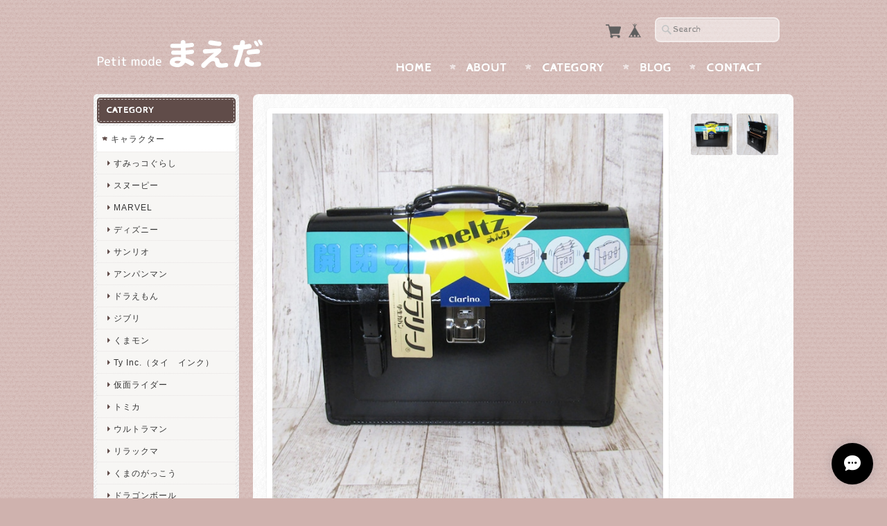

--- FILE ---
content_type: text/html; charset=UTF-8
request_url: https://www.petitmode-maeda.jp/items/18355227
body_size: 48769
content:
<!DOCTYPE html>
<html lang="ja">
<head>

<link rel="stylesheet" type="text/css" href="https://cf-baseassets.thebase.in/e57d567a338f18987bd0b5fce571bb18/asset/shop/BASEshop-c04794395695aab12cc9.css"/>
	<meta charset="utf-8">
	<meta name="viewport" content="width=device-width, initial-scale=1.0, maximum-scale=1.0, user-scalable=no" />
	<meta name="copyright" content="BASE" />
	<title>学生カバン　最終値下げ特価処分！　早い者勝ち！ | まえだ</title>
	<link rel='icon' type='image/png' href='//static.thebase.in/favicon.png' />
<link rel='apple-touch-icon' sizes='180x180' href='//static.thebase.in/apple-touch-icon.png' />
<link rel='apple-touch-icon-precomposed' href='//static.thebase.in/apple-touch-icon.png' />

	<meta name="BASE-Theme-Name" content="Handmade">
	<meta name="BASE-Theme-Version" content="7.2">
	
		<meta name="description" content="値下げしました！当地域の高校が学生鞄が自由になったので指定鞄で無くなりましたので、在庫最終処分特価にさせていただきます。送料無料でこの価格はなかなかありません。開閉明快丈夫で軽く、水に強いためお手入れも簡単です。フタはパチンと自立しますので、ノートや教科書の取り出し・収納がとっても楽です。擦れやすい底面角に金属製角当てをつけ耐久度UP。補強芯を縫い合わせて型崩れ、歪みをを防止。クッション入りの持ち手ハンドルで握りやすいです。内側の秘密のベルトでマチの調整ができます。ショルダーベルトは付いていません。送料無料【仕様】カラー：ブラックサイズ（cm）：幅39×高さ26×マチ13（マチ調整可）重さ：1,180g前後素材：表革メーカー：クラリーノ（ソフトスムース）メルツ" />

<meta property="fb:app_id" content="350947278320210" />
<meta property="og:description" content="値下げしました！当地域の高校が学生鞄が自由になったので指定鞄で無くなりましたので、在庫最終処分特価にさせていただきます。送料無料でこの価格はなかなかありません。開閉明快丈夫で軽く、水に強いためお手入れも簡単です。フタはパチンと自立しますので、ノートや教科書の取り出し・収納がとっても楽です。擦れやすい底面角に金属製角当てをつけ耐久度UP。補強芯を縫い合わせて型崩れ、歪みをを防止。クッション入りの持ち手ハンドルで握りやすいです。内側の秘密のベルトでマチの調整ができます。ショルダーベルトは付いていません。送料無料【仕様】カラー：ブラックサイズ（cm）：幅39×高さ26×マチ13（マチ調整可）重さ：1,180g前後素材：表革メーカー：クラリーノ（ソフトスムース）メルツ" />
<meta property="og:title" content="学生カバン　最終値下げ特価処分！　早い者勝ち！ | まえだ powered by BASE" />
<meta property="og:image" content="https://baseec-img-mng.akamaized.net/images/item/origin/cabed3d55932007278ae1e6fb7f5eb3a.png?imformat=generic&q=90&im=Resize,width=1200,type=normal" />
<meta property="og:url" content="https://www.petitmode-maeda.jp/items/18355227" />
<meta property="og:site_name" content="まえだ" />
<meta property="og:type" content="product" />

<meta property="product:price:amount" content="4800" />
<meta property="product:price:currency" content="JPY" />
<meta property="product:product_link" content="https://www.petitmode-maeda.jp/items/18355227" />

<meta name="twitter:card" content="summary_large_image" />
		<meta name="twitter:site" content="@BASEec" />
	<meta name="twitter:url" content="https://www.petitmode-maeda.jp/items/18355227" />
<meta name="twitter:title" content="学生カバン　最終値下げ特価処分！　早い者勝ち！ | まえだ" />
<meta name="twitter:description" content="値下げしました！当地域の高校が学生鞄が自由になったので指定鞄で無くなりましたので、在庫最終処分特価にさせていただきます。送料無料でこの価格はなかなかありません。開閉明快丈夫で軽く、水に強いためお手入れも簡単です。フタはパチンと自立しますので、ノートや教科書の取り出し・収納がとっても楽です。擦れやすい底面角に金属製角当てをつけ耐久度UP。補強芯を縫い合わせて型崩れ、歪みをを防止。クッション入りの持ち手ハンドルで握りやすいです。内側の秘密のベルトでマチの調整ができます。ショルダーベルトは付いていません。送料無料【仕様】カラー：ブラックサイズ（cm）：幅39×高さ26×マチ13（マチ調整可）重さ：1,180g前後素材：表革メーカー：クラリーノ（ソフトスムース）メルツ" />
<meta name="twitter:image" content="https://baseec-img-mng.akamaized.net/images/item/origin/cabed3d55932007278ae1e6fb7f5eb3a.png?imformat=generic&q=90&im=Resize,width=1200,type=normal" />

	<link rel="stylesheet" href="https://basefile.s3.amazonaws.com/ymtk/58bcb356ec856/colorbox.css">
	<link rel="stylesheet" href="/css/bootstrap.min.css">
	<link rel="stylesheet" href="/css/bootstrap-select.min.css">
	
	
    <script src="https://ajax.googleapis.com/ajax/libs/jquery/3.6.0/jquery.min.js"></script>
	<script src="https://code.jquery.com/jquery-migrate-3.3.2.min.js"></script>

		<link rel="stylesheet" type="text/css" href="/item_label/css/ShopTemplate/style.css?1768288315176">
	<script type="text/javascript" src="/item_label/js/ShopTemplate/labelpostion.js?1768288315176"></script>
		
	    
	<script src="/js/change_status.js?1768288315176"></script>
	
	
    
	<link rel="stylesheet" href="https://basefile.akamaized.net/ymtk/69716df02cdeb/handmade072.min.css" type="text/css">
	
	<link rel="preconnect" href="https://fonts.googleapis.com">
	<link rel="preconnect" href="https://fonts.gstatic.com" crossorigin>
	<link href="https://fonts.googleapis.com/css2?family=Cabin+Sketch&family=Josefin+Sans&display=swap" rel="stylesheet">


		<link rel="stylesheet" href="https://maxcdn.bootstrapcdn.com/font-awesome/4.6.3/css/font-awesome.min.css" type="text/css">
	
	<link href="https://fonts.googleapis.com/css?family=Pacifico" rel='stylesheet' type='text/css'>
<style type="text/css">
	.menu li a:hover {animation: shake .2s  infinite; }
	#item_page_wrap #purchase_form .purchaseButton__btn:hover {animation: addtocart .2s  infinite; }
	#item_page_wrap #purchase_form .purchaseButton__btn.purchaseButton__btn--comingSoonStay:hover {animation: none !important; }
.menu li {text-transform: uppercase;}
    #mainHeader h1{ font-family: 'Pacifico',cursive; }



	.widget h3,
	h2.category-title,
	footer,
	.flex-control-paging li a.flex-active,
	.item-box span.item-thumb-img	p.salesStatus.comming {
	    background-color: #604c49;
	}
	.widget h3 {box-shadow: 0 0 0 2px #604c49; }
	h2.category-title {box-shadow: 0 0 0 4px #604c49; }
	footer {box-shadow: 0 0 0 6px #604c49; }
	
	.static_wrap #about h2,.inquirySection h1,#privacy h2,#law h2,#blog h2, .communityMain .communityTitle,h2.membershipTitle,
	#appsItemDetailCustom #appsItemDetailCustomTag .appsItemDetailCustomTag_heading,
	i.fa,
	#moreItems a span,
	#loading i.fa,
	.widget ul li a:before,
	.read_more a:before,
	#item_page_wrap header h1,
	.flex-direction-nav .flex-nav-prev:before,
	.flex-direction-nav .flex-nav-next:before,
	#reviews h2.review01__title:before,
	.static_wrap #about p a:before { color: #604c49; }
	.mobilenav li.home i.fa { color: #222 !important;}
	
	#moreItems a { border-color:#604c49; }
	.review01__tab:after {border: 1px dashed #604c49 !important;}
	.menui { background-color:#604c49; }

.inquirySection .control-panel input#buttonLeave,
#item_page_wrap #purchase_form .purchaseButton__btn,
#salesPeriodModal .salesPeriodModal__btn--submit,
.mailMagazineSubscribe_form button,
.loginbtn a,.membershiptop a, #membership .link {
	background-color: #ec8484 !important;
	box-shadow: 0 0 0 4px #ec8484 !important;
}
.purchaseButton__btn.purchaseButton__btn--addToCart,
.purchaseButton__btn.purchaseButton__btn--noItem,
.purchaseButton__btn.purchaseButton__btn--comingSoon,
.purchaseButton__btn.purchaseButton__btn--comingSoonStay,
.purchaseButton__btn.purchaseButton__btn--endOfSale {background-color: #ec8484;}

	#mainHeader h1 a,
	#mainHeader .tagline,
	#loading i.fa,
	.menu li a,.menu li:after,
	.breadcrumb li,.breadcrumb li a,.breadcrumb li a:after,
	h3#relatedItems-title {
	    color:#ffffff;
	}
	.menu li:after { color:{TextCoslor};}

	#mainFooter ul li a,
	address,
	.widget h3,
	h2.category-title {
		color:#ffffff;
	}

.inquirySection .control-panel input#buttonLeave,
#item_page_wrap #purchase_form .purchaseButton__btn,
#salesPeriodModal .salesPeriodModal__btn--submit,
.mailMagazineSubscribe_form button,
.loginbtn a,.membershiptop a, #membership .link,
.purchaseButton__btn.purchaseButton__btn--addToCart,
.purchaseButton__btn.purchaseButton__btn--noItem,
.purchaseButton__btn.purchaseButton__btn--comingSoon,
.purchaseButton__btn.purchaseButton__btn--comingSoonStay,
.purchaseButton__btn.purchaseButton__btn--endOfSale {color: #ffffff !important; border: 1px dashed #ffffff;}
#item_page_wrap #purchase_form .purchaseButton__btn:before {color: #ffffff;}

	.widget.bannerbadge a,.widget.bannerbadge span { background:#75b1d6;}
	.widget.bannerbadge a,.widget.bannerbadge span { box-shadow: 0 0 0 4px #75b1d6; }

.alertBanner {
	background: #fb6767;
	box-shadow: 0 0 0 4px #fb6767;
	}
	.alertBanner {
	color: #ffffff;
	}
.alertBanner:before { color: #ffffff; opacity: .7; }


</style>

	

	
<style type="text/css">
body { 
        background-image: none;
        background-color: #cfb2ae;
     }
</style>

	<script type="text/javascript">
	var _gaq = _gaq || [];
	var gtag = gtag || function(){};
</script>
			<script>
window.dataLayer = window.dataLayer || [];
window.dataLayer.push({

	
						'shopTheme': "market_ymtk_58059521bcf47",
		
				'shopId': "petitmode",

						'itemId': "18355227",
		
				
							'itemPrice': 4800,
			'GA4ViewItems': [
				{
					'item_id': "18355227",
					'item_name': "\u5b66\u751f\u30ab\u30d0\u30f3\u3000\u6700\u7d42\u5024\u4e0b\u3052\u7279\u4fa1\u51e6\u5206\uff01\u3000\u65e9\u3044\u8005\u52dd\u3061\uff01",
					'price': 4800,
					'quantity': 1,
				}
			],
		
	
		});
</script>


<!-- Google Tag Manager for thebase.in-->
<noscript><iframe src="//www.googletagmanager.com/ns.html?id=GTM-K652NBTK"
height="0" width="0" style="display:none;visibility:hidden"></iframe></noscript>
<script>(function(w,d,s,l,i){w[l]=w[l]||[];w[l].push({'gtm.start':
new Date().getTime(),event:'gtm.js'});var f=d.getElementsByTagName(s)[0],
j=d.createElement(s),dl=l!='dataLayer'?'&l='+l:'';j.async=true;j.src=
'//www.googletagmanager.com/gtm.js?id='+i+dl;f.parentNode.insertBefore(j,f);
})(window,document,'script','dataLayer','GTM-K652NBTK');</script>
<!-- End Google Tag Manager -->

<script type="text/javascript">


</script>

	


	<!-- Facebook Pixel Code -->
	<script>
		!function(f,b,e,v,n,t,s){if(f.fbq)return;n=f.fbq=function(){n.callMethod?
			n.callMethod.apply(n,arguments):n.queue.push(arguments)};if(!f._fbq)f._fbq=n;
			n.push=n;n.loaded=!0;n.version='2.0';n.queue=[];t=b.createElement(e);t.async=!0;
			t.src=v;s=b.getElementsByTagName(e)[0];s.parentNode.insertBefore(t,s)}(window,
			document,'script','https://connect.facebook.net/en_US/fbevents.js');

			
		fbq('init', '302398973722137', {}, { agent: 'plthebase' });
		fbq('trackSingle', '302398973722137', 'PageView');

				const viewContentEventId = crypto.randomUUID();
		const viewContentEventIdObj = { eventID: viewContentEventId };
		fbq('trackSingle', '302398973722137', 'ViewContent', {"content_ids":["18355227"],"content_name":"\u5b66\u751f\u30ab\u30d0\u30f3\u3000\u6700\u7d42\u5024\u4e0b\u3052\u7279\u4fa1\u51e6\u5206\uff01\u3000\u65e9\u3044\u8005\u52dd\u3061\uff01","content_type":"product","contents":[{"id":"18355227","quantity":1,"item_price":4800}],"currency":"JPY","value":4800}, viewContentEventIdObj);
		data = JSON.parse('{"content_ids":["18355227"],"content_name":"\u5b66\u751f\u30ab\u30d0\u30f3\u3000\u6700\u7d42\u5024\u4e0b\u3052\u7279\u4fa1\u51e6\u5206\uff01\u3000\u65e9\u3044\u8005\u52dd\u3061\uff01","content_type":"product","contents":[{"id":"18355227","quantity":1,"item_price":4800}],"currency":"JPY","value":4800}');
		data.event_name = 'ViewContent';
		data.event_id = viewContentEventId;
				if (data) {
			(function(data) {
				window.addEventListener('load', function() {
					$.ajax({
						type: 'POST',
						url: "https://www.petitmode-maeda.jp/facebook/conversion/",
						dataType: 'json',
						data: data,
						success: function (data) {},
					})
				})
			})(data)
		}

	</script>
	<!-- End Facebook Pixel Code -->





<meta name="cot:primaryColor" content="#000000"><meta name="cot:accentColor" content="#000000"><meta name="cot:textColor" content="#ffffff"><meta name="cot:lightTextColor" content="#ffffff"><meta name="cot:complementaryColor" content="#000000"><meta name="cot:titleColor" content="#ffffff">

	

	<script type="text/javascript">
		;window.NREUM||(NREUM={});NREUM.init={distributed_tracing:{enabled:true},privacy:{cookies_enabled:true},ajax:{deny_list:["bam.nr-data.net"]}};

		;NREUM.loader_config={accountID:"2907216",trustKey:"2804831",agentID:"663072695",licenseKey:"NRJS-4c41e18b2dabf750af0",applicationID:"663072695"}
		;NREUM.info={beacon:"bam.nr-data.net",errorBeacon:"bam.nr-data.net",licenseKey:"NRJS-4c41e18b2dabf750af0",applicationID:"663072695",sa:1}

		;/*! For license information please see nr-loader-spa-1.236.0.min.js.LICENSE.txt */
		(()=>{"use strict";var e,t,r={5763:(e,t,r)=>{r.d(t,{P_:()=>l,Mt:()=>g,C5:()=>s,DL:()=>v,OP:()=>T,lF:()=>D,Yu:()=>y,Dg:()=>h,CX:()=>c,GE:()=>b,sU:()=>_});var n=r(8632),i=r(9567);const o={beacon:n.ce.beacon,errorBeacon:n.ce.errorBeacon,licenseKey:void 0,applicationID:void 0,sa:void 0,queueTime:void 0,applicationTime:void 0,ttGuid:void 0,user:void 0,account:void 0,product:void 0,extra:void 0,jsAttributes:{},userAttributes:void 0,atts:void 0,transactionName:void 0,tNamePlain:void 0},a={};function s(e){if(!e)throw new Error("All info objects require an agent identifier!");if(!a[e])throw new Error("Info for ".concat(e," was never set"));return a[e]}function c(e,t){if(!e)throw new Error("All info objects require an agent identifier!");a[e]=(0,i.D)(t,o),(0,n.Qy)(e,a[e],"info")}var u=r(7056);const d=()=>{const e={blockSelector:"[data-nr-block]",maskInputOptions:{password:!0}};return{allow_bfcache:!0,privacy:{cookies_enabled:!0},ajax:{deny_list:void 0,enabled:!0,harvestTimeSeconds:10},distributed_tracing:{enabled:void 0,exclude_newrelic_header:void 0,cors_use_newrelic_header:void 0,cors_use_tracecontext_headers:void 0,allowed_origins:void 0},session:{domain:void 0,expiresMs:u.oD,inactiveMs:u.Hb},ssl:void 0,obfuscate:void 0,jserrors:{enabled:!0,harvestTimeSeconds:10},metrics:{enabled:!0},page_action:{enabled:!0,harvestTimeSeconds:30},page_view_event:{enabled:!0},page_view_timing:{enabled:!0,harvestTimeSeconds:30,long_task:!1},session_trace:{enabled:!0,harvestTimeSeconds:10},harvest:{tooManyRequestsDelay:60},session_replay:{enabled:!1,harvestTimeSeconds:60,sampleRate:.1,errorSampleRate:.1,maskTextSelector:"*",maskAllInputs:!0,get blockClass(){return"nr-block"},get ignoreClass(){return"nr-ignore"},get maskTextClass(){return"nr-mask"},get blockSelector(){return e.blockSelector},set blockSelector(t){e.blockSelector+=",".concat(t)},get maskInputOptions(){return e.maskInputOptions},set maskInputOptions(t){e.maskInputOptions={...t,password:!0}}},spa:{enabled:!0,harvestTimeSeconds:10}}},f={};function l(e){if(!e)throw new Error("All configuration objects require an agent identifier!");if(!f[e])throw new Error("Configuration for ".concat(e," was never set"));return f[e]}function h(e,t){if(!e)throw new Error("All configuration objects require an agent identifier!");f[e]=(0,i.D)(t,d()),(0,n.Qy)(e,f[e],"config")}function g(e,t){if(!e)throw new Error("All configuration objects require an agent identifier!");var r=l(e);if(r){for(var n=t.split("."),i=0;i<n.length-1;i++)if("object"!=typeof(r=r[n[i]]))return;r=r[n[n.length-1]]}return r}const p={accountID:void 0,trustKey:void 0,agentID:void 0,licenseKey:void 0,applicationID:void 0,xpid:void 0},m={};function v(e){if(!e)throw new Error("All loader-config objects require an agent identifier!");if(!m[e])throw new Error("LoaderConfig for ".concat(e," was never set"));return m[e]}function b(e,t){if(!e)throw new Error("All loader-config objects require an agent identifier!");m[e]=(0,i.D)(t,p),(0,n.Qy)(e,m[e],"loader_config")}const y=(0,n.mF)().o;var w=r(385),x=r(6818);const A={buildEnv:x.Re,bytesSent:{},queryBytesSent:{},customTransaction:void 0,disabled:!1,distMethod:x.gF,isolatedBacklog:!1,loaderType:void 0,maxBytes:3e4,offset:Math.floor(w._A?.performance?.timeOrigin||w._A?.performance?.timing?.navigationStart||Date.now()),onerror:void 0,origin:""+w._A.location,ptid:void 0,releaseIds:{},session:void 0,xhrWrappable:"function"==typeof w._A.XMLHttpRequest?.prototype?.addEventListener,version:x.q4},E={};function T(e){if(!e)throw new Error("All runtime objects require an agent identifier!");if(!E[e])throw new Error("Runtime for ".concat(e," was never set"));return E[e]}function _(e,t){if(!e)throw new Error("All runtime objects require an agent identifier!");E[e]=(0,i.D)(t,A),(0,n.Qy)(e,E[e],"runtime")}function D(e){return function(e){try{const t=s(e);return!!t.licenseKey&&!!t.errorBeacon&&!!t.applicationID}catch(e){return!1}}(e)}},9567:(e,t,r)=>{r.d(t,{D:()=>i});var n=r(50);function i(e,t){try{if(!e||"object"!=typeof e)return(0,n.Z)("Setting a Configurable requires an object as input");if(!t||"object"!=typeof t)return(0,n.Z)("Setting a Configurable requires a model to set its initial properties");const r=Object.create(Object.getPrototypeOf(t),Object.getOwnPropertyDescriptors(t)),o=0===Object.keys(r).length?e:r;for(let a in o)if(void 0!==e[a])try{"object"==typeof e[a]&&"object"==typeof t[a]?r[a]=i(e[a],t[a]):r[a]=e[a]}catch(e){(0,n.Z)("An error occurred while setting a property of a Configurable",e)}return r}catch(e){(0,n.Z)("An error occured while setting a Configurable",e)}}},6818:(e,t,r)=>{r.d(t,{Re:()=>i,gF:()=>o,q4:()=>n});const n="1.236.0",i="PROD",o="CDN"},385:(e,t,r)=>{r.d(t,{FN:()=>a,IF:()=>u,Nk:()=>f,Tt:()=>s,_A:()=>o,il:()=>n,pL:()=>c,v6:()=>i,w1:()=>d});const n="undefined"!=typeof window&&!!window.document,i="undefined"!=typeof WorkerGlobalScope&&("undefined"!=typeof self&&self instanceof WorkerGlobalScope&&self.navigator instanceof WorkerNavigator||"undefined"!=typeof globalThis&&globalThis instanceof WorkerGlobalScope&&globalThis.navigator instanceof WorkerNavigator),o=n?window:"undefined"!=typeof WorkerGlobalScope&&("undefined"!=typeof self&&self instanceof WorkerGlobalScope&&self||"undefined"!=typeof globalThis&&globalThis instanceof WorkerGlobalScope&&globalThis),a=""+o?.location,s=/iPad|iPhone|iPod/.test(navigator.userAgent),c=s&&"undefined"==typeof SharedWorker,u=(()=>{const e=navigator.userAgent.match(/Firefox[/\s](\d+\.\d+)/);return Array.isArray(e)&&e.length>=2?+e[1]:0})(),d=Boolean(n&&window.document.documentMode),f=!!navigator.sendBeacon},1117:(e,t,r)=>{r.d(t,{w:()=>o});var n=r(50);const i={agentIdentifier:"",ee:void 0};class o{constructor(e){try{if("object"!=typeof e)return(0,n.Z)("shared context requires an object as input");this.sharedContext={},Object.assign(this.sharedContext,i),Object.entries(e).forEach((e=>{let[t,r]=e;Object.keys(i).includes(t)&&(this.sharedContext[t]=r)}))}catch(e){(0,n.Z)("An error occured while setting SharedContext",e)}}}},8e3:(e,t,r)=>{r.d(t,{L:()=>d,R:()=>c});var n=r(2177),i=r(1284),o=r(4322),a=r(3325);const s={};function c(e,t){const r={staged:!1,priority:a.p[t]||0};u(e),s[e].get(t)||s[e].set(t,r)}function u(e){e&&(s[e]||(s[e]=new Map))}function d(){let e=arguments.length>0&&void 0!==arguments[0]?arguments[0]:"",t=arguments.length>1&&void 0!==arguments[1]?arguments[1]:"feature";if(u(e),!e||!s[e].get(t))return a(t);s[e].get(t).staged=!0;const r=[...s[e]];function a(t){const r=e?n.ee.get(e):n.ee,a=o.X.handlers;if(r.backlog&&a){var s=r.backlog[t],c=a[t];if(c){for(var u=0;s&&u<s.length;++u)f(s[u],c);(0,i.D)(c,(function(e,t){(0,i.D)(t,(function(t,r){r[0].on(e,r[1])}))}))}delete a[t],r.backlog[t]=null,r.emit("drain-"+t,[])}}r.every((e=>{let[t,r]=e;return r.staged}))&&(r.sort(((e,t)=>e[1].priority-t[1].priority)),r.forEach((e=>{let[t]=e;a(t)})))}function f(e,t){var r=e[1];(0,i.D)(t[r],(function(t,r){var n=e[0];if(r[0]===n){var i=r[1],o=e[3],a=e[2];i.apply(o,a)}}))}},2177:(e,t,r)=>{r.d(t,{c:()=>f,ee:()=>u});var n=r(8632),i=r(2210),o=r(1284),a=r(5763),s="nr@context";let c=(0,n.fP)();var u;function d(){}function f(e){return(0,i.X)(e,s,l)}function l(){return new d}function h(){u.aborted=!0,u.backlog={}}c.ee?u=c.ee:(u=function e(t,r){var n={},c={},f={},g=!1;try{g=16===r.length&&(0,a.OP)(r).isolatedBacklog}catch(e){}var p={on:b,addEventListener:b,removeEventListener:y,emit:v,get:x,listeners:w,context:m,buffer:A,abort:h,aborted:!1,isBuffering:E,debugId:r,backlog:g?{}:t&&"object"==typeof t.backlog?t.backlog:{}};return p;function m(e){return e&&e instanceof d?e:e?(0,i.X)(e,s,l):l()}function v(e,r,n,i,o){if(!1!==o&&(o=!0),!u.aborted||i){t&&o&&t.emit(e,r,n);for(var a=m(n),s=w(e),d=s.length,f=0;f<d;f++)s[f].apply(a,r);var l=T()[c[e]];return l&&l.push([p,e,r,a]),a}}function b(e,t){n[e]=w(e).concat(t)}function y(e,t){var r=n[e];if(r)for(var i=0;i<r.length;i++)r[i]===t&&r.splice(i,1)}function w(e){return n[e]||[]}function x(t){return f[t]=f[t]||e(p,t)}function A(e,t){var r=T();p.aborted||(0,o.D)(e,(function(e,n){t=t||"feature",c[n]=t,t in r||(r[t]=[])}))}function E(e){return!!T()[c[e]]}function T(){return p.backlog}}(void 0,"globalEE"),c.ee=u)},5546:(e,t,r)=>{r.d(t,{E:()=>n,p:()=>i});var n=r(2177).ee.get("handle");function i(e,t,r,i,o){o?(o.buffer([e],i),o.emit(e,t,r)):(n.buffer([e],i),n.emit(e,t,r))}},4322:(e,t,r)=>{r.d(t,{X:()=>o});var n=r(5546);o.on=a;var i=o.handlers={};function o(e,t,r,o){a(o||n.E,i,e,t,r)}function a(e,t,r,i,o){o||(o="feature"),e||(e=n.E);var a=t[o]=t[o]||{};(a[r]=a[r]||[]).push([e,i])}},3239:(e,t,r)=>{r.d(t,{bP:()=>s,iz:()=>c,m$:()=>a});var n=r(385);let i=!1,o=!1;try{const e={get passive(){return i=!0,!1},get signal(){return o=!0,!1}};n._A.addEventListener("test",null,e),n._A.removeEventListener("test",null,e)}catch(e){}function a(e,t){return i||o?{capture:!!e,passive:i,signal:t}:!!e}function s(e,t){let r=arguments.length>2&&void 0!==arguments[2]&&arguments[2],n=arguments.length>3?arguments[3]:void 0;window.addEventListener(e,t,a(r,n))}function c(e,t){let r=arguments.length>2&&void 0!==arguments[2]&&arguments[2],n=arguments.length>3?arguments[3]:void 0;document.addEventListener(e,t,a(r,n))}},4402:(e,t,r)=>{r.d(t,{Ht:()=>u,M:()=>c,Rl:()=>a,ky:()=>s});var n=r(385);const i="xxxxxxxx-xxxx-4xxx-yxxx-xxxxxxxxxxxx";function o(e,t){return e?15&e[t]:16*Math.random()|0}function a(){const e=n._A?.crypto||n._A?.msCrypto;let t,r=0;return e&&e.getRandomValues&&(t=e.getRandomValues(new Uint8Array(31))),i.split("").map((e=>"x"===e?o(t,++r).toString(16):"y"===e?(3&o()|8).toString(16):e)).join("")}function s(e){const t=n._A?.crypto||n._A?.msCrypto;let r,i=0;t&&t.getRandomValues&&(r=t.getRandomValues(new Uint8Array(31)));const a=[];for(var s=0;s<e;s++)a.push(o(r,++i).toString(16));return a.join("")}function c(){return s(16)}function u(){return s(32)}},7056:(e,t,r)=>{r.d(t,{Bq:()=>n,Hb:()=>o,oD:()=>i});const n="NRBA",i=144e5,o=18e5},7894:(e,t,r)=>{function n(){return Math.round(performance.now())}r.d(t,{z:()=>n})},7243:(e,t,r)=>{r.d(t,{e:()=>o});var n=r(385),i={};function o(e){if(e in i)return i[e];if(0===(e||"").indexOf("data:"))return{protocol:"data"};let t;var r=n._A?.location,o={};if(n.il)t=document.createElement("a"),t.href=e;else try{t=new URL(e,r.href)}catch(e){return o}o.port=t.port;var a=t.href.split("://");!o.port&&a[1]&&(o.port=a[1].split("/")[0].split("@").pop().split(":")[1]),o.port&&"0"!==o.port||(o.port="https"===a[0]?"443":"80"),o.hostname=t.hostname||r.hostname,o.pathname=t.pathname,o.protocol=a[0],"/"!==o.pathname.charAt(0)&&(o.pathname="/"+o.pathname);var s=!t.protocol||":"===t.protocol||t.protocol===r.protocol,c=t.hostname===r.hostname&&t.port===r.port;return o.sameOrigin=s&&(!t.hostname||c),"/"===o.pathname&&(i[e]=o),o}},50:(e,t,r)=>{function n(e,t){"function"==typeof console.warn&&(console.warn("New Relic: ".concat(e)),t&&console.warn(t))}r.d(t,{Z:()=>n})},2587:(e,t,r)=>{r.d(t,{N:()=>c,T:()=>u});var n=r(2177),i=r(5546),o=r(8e3),a=r(3325);const s={stn:[a.D.sessionTrace],err:[a.D.jserrors,a.D.metrics],ins:[a.D.pageAction],spa:[a.D.spa],sr:[a.D.sessionReplay,a.D.sessionTrace]};function c(e,t){const r=n.ee.get(t);e&&"object"==typeof e&&(Object.entries(e).forEach((e=>{let[t,n]=e;void 0===u[t]&&(s[t]?s[t].forEach((e=>{n?(0,i.p)("feat-"+t,[],void 0,e,r):(0,i.p)("block-"+t,[],void 0,e,r),(0,i.p)("rumresp-"+t,[Boolean(n)],void 0,e,r)})):n&&(0,i.p)("feat-"+t,[],void 0,void 0,r),u[t]=Boolean(n))})),Object.keys(s).forEach((e=>{void 0===u[e]&&(s[e]?.forEach((t=>(0,i.p)("rumresp-"+e,[!1],void 0,t,r))),u[e]=!1)})),(0,o.L)(t,a.D.pageViewEvent))}const u={}},2210:(e,t,r)=>{r.d(t,{X:()=>i});var n=Object.prototype.hasOwnProperty;function i(e,t,r){if(n.call(e,t))return e[t];var i=r();if(Object.defineProperty&&Object.keys)try{return Object.defineProperty(e,t,{value:i,writable:!0,enumerable:!1}),i}catch(e){}return e[t]=i,i}},1284:(e,t,r)=>{r.d(t,{D:()=>n});const n=(e,t)=>Object.entries(e||{}).map((e=>{let[r,n]=e;return t(r,n)}))},4351:(e,t,r)=>{r.d(t,{P:()=>o});var n=r(2177);const i=()=>{const e=new WeakSet;return(t,r)=>{if("object"==typeof r&&null!==r){if(e.has(r))return;e.add(r)}return r}};function o(e){try{return JSON.stringify(e,i())}catch(e){try{n.ee.emit("internal-error",[e])}catch(e){}}}},3960:(e,t,r)=>{r.d(t,{K:()=>a,b:()=>o});var n=r(3239);function i(){return"undefined"==typeof document||"complete"===document.readyState}function o(e,t){if(i())return e();(0,n.bP)("load",e,t)}function a(e){if(i())return e();(0,n.iz)("DOMContentLoaded",e)}},8632:(e,t,r)=>{r.d(t,{EZ:()=>u,Qy:()=>c,ce:()=>o,fP:()=>a,gG:()=>d,mF:()=>s});var n=r(7894),i=r(385);const o={beacon:"bam.nr-data.net",errorBeacon:"bam.nr-data.net"};function a(){return i._A.NREUM||(i._A.NREUM={}),void 0===i._A.newrelic&&(i._A.newrelic=i._A.NREUM),i._A.NREUM}function s(){let e=a();return e.o||(e.o={ST:i._A.setTimeout,SI:i._A.setImmediate,CT:i._A.clearTimeout,XHR:i._A.XMLHttpRequest,REQ:i._A.Request,EV:i._A.Event,PR:i._A.Promise,MO:i._A.MutationObserver,FETCH:i._A.fetch}),e}function c(e,t,r){let i=a();const o=i.initializedAgents||{},s=o[e]||{};return Object.keys(s).length||(s.initializedAt={ms:(0,n.z)(),date:new Date}),i.initializedAgents={...o,[e]:{...s,[r]:t}},i}function u(e,t){a()[e]=t}function d(){return function(){let e=a();const t=e.info||{};e.info={beacon:o.beacon,errorBeacon:o.errorBeacon,...t}}(),function(){let e=a();const t=e.init||{};e.init={...t}}(),s(),function(){let e=a();const t=e.loader_config||{};e.loader_config={...t}}(),a()}},7956:(e,t,r)=>{r.d(t,{N:()=>i});var n=r(3239);function i(e){let t=arguments.length>1&&void 0!==arguments[1]&&arguments[1],r=arguments.length>2?arguments[2]:void 0,i=arguments.length>3?arguments[3]:void 0;return void(0,n.iz)("visibilitychange",(function(){if(t)return void("hidden"==document.visibilityState&&e());e(document.visibilityState)}),r,i)}},1214:(e,t,r)=>{r.d(t,{em:()=>v,u5:()=>N,QU:()=>S,_L:()=>I,Gm:()=>L,Lg:()=>M,gy:()=>U,BV:()=>Q,Kf:()=>ee});var n=r(2177);const i="nr@original";var o=Object.prototype.hasOwnProperty,a=!1;function s(e,t){return e||(e=n.ee),r.inPlace=function(e,t,n,i,o){n||(n="");var a,s,c,u="-"===n.charAt(0);for(c=0;c<t.length;c++)d(a=e[s=t[c]])||(e[s]=r(a,u?s+n:n,i,s,o))},r.flag=i,r;function r(t,r,n,a,s){return d(t)?t:(r||(r=""),nrWrapper[i]=t,u(t,nrWrapper,e),nrWrapper);function nrWrapper(){var i,u,d,f;try{u=this,i=[...arguments],d="function"==typeof n?n(i,u):n||{}}catch(t){c([t,"",[i,u,a],d],e)}o(r+"start",[i,u,a],d,s);try{return f=t.apply(u,i)}catch(e){throw o(r+"err",[i,u,e],d,s),e}finally{o(r+"end",[i,u,f],d,s)}}}function o(r,n,i,o){if(!a||t){var s=a;a=!0;try{e.emit(r,n,i,t,o)}catch(t){c([t,r,n,i],e)}a=s}}}function c(e,t){t||(t=n.ee);try{t.emit("internal-error",e)}catch(e){}}function u(e,t,r){if(Object.defineProperty&&Object.keys)try{return Object.keys(e).forEach((function(r){Object.defineProperty(t,r,{get:function(){return e[r]},set:function(t){return e[r]=t,t}})})),t}catch(e){c([e],r)}for(var n in e)o.call(e,n)&&(t[n]=e[n]);return t}function d(e){return!(e&&e instanceof Function&&e.apply&&!e[i])}var f=r(2210),l=r(385);const h={},g=XMLHttpRequest,p="addEventListener",m="removeEventListener";function v(e){var t=function(e){return(e||n.ee).get("events")}(e);if(h[t.debugId]++)return t;h[t.debugId]=1;var r=s(t,!0);function i(e){r.inPlace(e,[p,m],"-",o)}function o(e,t){return e[1]}return"getPrototypeOf"in Object&&(l.il&&b(document,i),b(l._A,i),b(g.prototype,i)),t.on(p+"-start",(function(e,t){var n=e[1];if(null!==n&&("function"==typeof n||"object"==typeof n)){var i=(0,f.X)(n,"nr@wrapped",(function(){var e={object:function(){if("function"!=typeof n.handleEvent)return;return n.handleEvent.apply(n,arguments)},function:n}[typeof n];return e?r(e,"fn-",null,e.name||"anonymous"):n}));this.wrapped=e[1]=i}})),t.on(m+"-start",(function(e){e[1]=this.wrapped||e[1]})),t}function b(e,t){let r=e;for(;"object"==typeof r&&!Object.prototype.hasOwnProperty.call(r,p);)r=Object.getPrototypeOf(r);for(var n=arguments.length,i=new Array(n>2?n-2:0),o=2;o<n;o++)i[o-2]=arguments[o];r&&t(r,...i)}var y="fetch-",w=y+"body-",x=["arrayBuffer","blob","json","text","formData"],A=l._A.Request,E=l._A.Response,T="prototype",_="nr@context";const D={};function N(e){const t=function(e){return(e||n.ee).get("fetch")}(e);if(!(A&&E&&l._A.fetch))return t;if(D[t.debugId]++)return t;function r(e,r,n){var i=e[r];"function"==typeof i&&(e[r]=function(){var e,r=[...arguments],o={};t.emit(n+"before-start",[r],o),o[_]&&o[_].dt&&(e=o[_].dt);var a=i.apply(this,r);return t.emit(n+"start",[r,e],a),a.then((function(e){return t.emit(n+"end",[null,e],a),e}),(function(e){throw t.emit(n+"end",[e],a),e}))})}return D[t.debugId]=1,x.forEach((e=>{r(A[T],e,w),r(E[T],e,w)})),r(l._A,"fetch",y),t.on(y+"end",(function(e,r){var n=this;if(r){var i=r.headers.get("content-length");null!==i&&(n.rxSize=i),t.emit(y+"done",[null,r],n)}else t.emit(y+"done",[e],n)})),t}const O={},j=["pushState","replaceState"];function S(e){const t=function(e){return(e||n.ee).get("history")}(e);return!l.il||O[t.debugId]++||(O[t.debugId]=1,s(t).inPlace(window.history,j,"-")),t}var P=r(3239);const C={},R=["appendChild","insertBefore","replaceChild"];function I(e){const t=function(e){return(e||n.ee).get("jsonp")}(e);if(!l.il||C[t.debugId])return t;C[t.debugId]=!0;var r=s(t),i=/[?&](?:callback|cb)=([^&#]+)/,o=/(.*)\.([^.]+)/,a=/^(\w+)(\.|$)(.*)$/;function c(e,t){var r=e.match(a),n=r[1],i=r[3];return i?c(i,t[n]):t[n]}return r.inPlace(Node.prototype,R,"dom-"),t.on("dom-start",(function(e){!function(e){if(!e||"string"!=typeof e.nodeName||"script"!==e.nodeName.toLowerCase())return;if("function"!=typeof e.addEventListener)return;var n=(a=e.src,s=a.match(i),s?s[1]:null);var a,s;if(!n)return;var u=function(e){var t=e.match(o);if(t&&t.length>=3)return{key:t[2],parent:c(t[1],window)};return{key:e,parent:window}}(n);if("function"!=typeof u.parent[u.key])return;var d={};function f(){t.emit("jsonp-end",[],d),e.removeEventListener("load",f,(0,P.m$)(!1)),e.removeEventListener("error",l,(0,P.m$)(!1))}function l(){t.emit("jsonp-error",[],d),t.emit("jsonp-end",[],d),e.removeEventListener("load",f,(0,P.m$)(!1)),e.removeEventListener("error",l,(0,P.m$)(!1))}r.inPlace(u.parent,[u.key],"cb-",d),e.addEventListener("load",f,(0,P.m$)(!1)),e.addEventListener("error",l,(0,P.m$)(!1)),t.emit("new-jsonp",[e.src],d)}(e[0])})),t}var k=r(5763);const H={};function L(e){const t=function(e){return(e||n.ee).get("mutation")}(e);if(!l.il||H[t.debugId])return t;H[t.debugId]=!0;var r=s(t),i=k.Yu.MO;return i&&(window.MutationObserver=function(e){return this instanceof i?new i(r(e,"fn-")):i.apply(this,arguments)},MutationObserver.prototype=i.prototype),t}const z={};function M(e){const t=function(e){return(e||n.ee).get("promise")}(e);if(z[t.debugId])return t;z[t.debugId]=!0;var r=n.c,o=s(t),a=k.Yu.PR;return a&&function(){function e(r){var n=t.context(),i=o(r,"executor-",n,null,!1);const s=Reflect.construct(a,[i],e);return t.context(s).getCtx=function(){return n},s}l._A.Promise=e,Object.defineProperty(e,"name",{value:"Promise"}),e.toString=function(){return a.toString()},Object.setPrototypeOf(e,a),["all","race"].forEach((function(r){const n=a[r];e[r]=function(e){let i=!1;[...e||[]].forEach((e=>{this.resolve(e).then(a("all"===r),a(!1))}));const o=n.apply(this,arguments);return o;function a(e){return function(){t.emit("propagate",[null,!i],o,!1,!1),i=i||!e}}}})),["resolve","reject"].forEach((function(r){const n=a[r];e[r]=function(e){const r=n.apply(this,arguments);return e!==r&&t.emit("propagate",[e,!0],r,!1,!1),r}})),e.prototype=a.prototype;const n=a.prototype.then;a.prototype.then=function(){var e=this,i=r(e);i.promise=e;for(var a=arguments.length,s=new Array(a),c=0;c<a;c++)s[c]=arguments[c];s[0]=o(s[0],"cb-",i,null,!1),s[1]=o(s[1],"cb-",i,null,!1);const u=n.apply(this,s);return i.nextPromise=u,t.emit("propagate",[e,!0],u,!1,!1),u},a.prototype.then[i]=n,t.on("executor-start",(function(e){e[0]=o(e[0],"resolve-",this,null,!1),e[1]=o(e[1],"resolve-",this,null,!1)})),t.on("executor-err",(function(e,t,r){e[1](r)})),t.on("cb-end",(function(e,r,n){t.emit("propagate",[n,!0],this.nextPromise,!1,!1)})),t.on("propagate",(function(e,r,n){this.getCtx&&!r||(this.getCtx=function(){if(e instanceof Promise)var r=t.context(e);return r&&r.getCtx?r.getCtx():this})}))}(),t}const B={},F="requestAnimationFrame";function U(e){const t=function(e){return(e||n.ee).get("raf")}(e);if(!l.il||B[t.debugId]++)return t;B[t.debugId]=1;var r=s(t);return r.inPlace(window,[F],"raf-"),t.on("raf-start",(function(e){e[0]=r(e[0],"fn-")})),t}const q={},G="setTimeout",V="setInterval",X="clearTimeout",W="-start",Z="-",$=[G,"setImmediate",V,X,"clearImmediate"];function Q(e){const t=function(e){return(e||n.ee).get("timer")}(e);if(q[t.debugId]++)return t;q[t.debugId]=1;var r=s(t);return r.inPlace(l._A,$.slice(0,2),G+Z),r.inPlace(l._A,$.slice(2,3),V+Z),r.inPlace(l._A,$.slice(3),X+Z),t.on(V+W,(function(e,t,n){e[0]=r(e[0],"fn-",null,n)})),t.on(G+W,(function(e,t,n){this.method=n,this.timerDuration=isNaN(e[1])?0:+e[1],e[0]=r(e[0],"fn-",this,n)})),t}var Y=r(50);const K={},J=["open","send"];function ee(e){var t=e||n.ee;const r=function(e){return(e||n.ee).get("xhr")}(t);if(K[r.debugId]++)return r;K[r.debugId]=1,v(t);var i=s(r),o=k.Yu.XHR,a=k.Yu.MO,c=k.Yu.PR,u=k.Yu.SI,d="readystatechange",f=["onload","onerror","onabort","onloadstart","onloadend","onprogress","ontimeout"],h=[],g=l._A.XMLHttpRequest.listeners,p=l._A.XMLHttpRequest=function(e){var t=new o(e);function n(){try{r.emit("new-xhr",[t],t),t.addEventListener(d,b,(0,P.m$)(!1))}catch(e){(0,Y.Z)("An error occured while intercepting XHR",e);try{r.emit("internal-error",[e])}catch(e){}}}return this.listeners=g?[...g,n]:[n],this.listeners.forEach((e=>e())),t};function m(e,t){i.inPlace(t,["onreadystatechange"],"fn-",E)}function b(){var e=this,t=r.context(e);e.readyState>3&&!t.resolved&&(t.resolved=!0,r.emit("xhr-resolved",[],e)),i.inPlace(e,f,"fn-",E)}if(function(e,t){for(var r in e)t[r]=e[r]}(o,p),p.prototype=o.prototype,i.inPlace(p.prototype,J,"-xhr-",E),r.on("send-xhr-start",(function(e,t){m(e,t),function(e){h.push(e),a&&(y?y.then(A):u?u(A):(w=-w,x.data=w))}(t)})),r.on("open-xhr-start",m),a){var y=c&&c.resolve();if(!u&&!c){var w=1,x=document.createTextNode(w);new a(A).observe(x,{characterData:!0})}}else t.on("fn-end",(function(e){e[0]&&e[0].type===d||A()}));function A(){for(var e=0;e<h.length;e++)m(0,h[e]);h.length&&(h=[])}function E(e,t){return t}return r}},7825:(e,t,r)=>{r.d(t,{t:()=>n});const n=r(3325).D.ajax},6660:(e,t,r)=>{r.d(t,{A:()=>i,t:()=>n});const n=r(3325).D.jserrors,i="nr@seenError"},3081:(e,t,r)=>{r.d(t,{gF:()=>o,mY:()=>i,t9:()=>n,vz:()=>s,xS:()=>a});const n=r(3325).D.metrics,i="sm",o="cm",a="storeSupportabilityMetrics",s="storeEventMetrics"},4649:(e,t,r)=>{r.d(t,{t:()=>n});const n=r(3325).D.pageAction},7633:(e,t,r)=>{r.d(t,{Dz:()=>i,OJ:()=>a,qw:()=>o,t9:()=>n});const n=r(3325).D.pageViewEvent,i="firstbyte",o="domcontent",a="windowload"},9251:(e,t,r)=>{r.d(t,{t:()=>n});const n=r(3325).D.pageViewTiming},3614:(e,t,r)=>{r.d(t,{BST_RESOURCE:()=>i,END:()=>s,FEATURE_NAME:()=>n,FN_END:()=>u,FN_START:()=>c,PUSH_STATE:()=>d,RESOURCE:()=>o,START:()=>a});const n=r(3325).D.sessionTrace,i="bstResource",o="resource",a="-start",s="-end",c="fn"+a,u="fn"+s,d="pushState"},7836:(e,t,r)=>{r.d(t,{BODY:()=>A,CB_END:()=>E,CB_START:()=>u,END:()=>x,FEATURE_NAME:()=>i,FETCH:()=>_,FETCH_BODY:()=>v,FETCH_DONE:()=>m,FETCH_START:()=>p,FN_END:()=>c,FN_START:()=>s,INTERACTION:()=>l,INTERACTION_API:()=>d,INTERACTION_EVENTS:()=>o,JSONP_END:()=>b,JSONP_NODE:()=>g,JS_TIME:()=>T,MAX_TIMER_BUDGET:()=>a,REMAINING:()=>f,SPA_NODE:()=>h,START:()=>w,originalSetTimeout:()=>y});var n=r(5763);const i=r(3325).D.spa,o=["click","submit","keypress","keydown","keyup","change"],a=999,s="fn-start",c="fn-end",u="cb-start",d="api-ixn-",f="remaining",l="interaction",h="spaNode",g="jsonpNode",p="fetch-start",m="fetch-done",v="fetch-body-",b="jsonp-end",y=n.Yu.ST,w="-start",x="-end",A="-body",E="cb"+x,T="jsTime",_="fetch"},5938:(e,t,r)=>{r.d(t,{W:()=>o});var n=r(5763),i=r(2177);class o{constructor(e,t,r){this.agentIdentifier=e,this.aggregator=t,this.ee=i.ee.get(e,(0,n.OP)(this.agentIdentifier).isolatedBacklog),this.featureName=r,this.blocked=!1}}},9144:(e,t,r)=>{r.d(t,{j:()=>m});var n=r(3325),i=r(5763),o=r(5546),a=r(2177),s=r(7894),c=r(8e3),u=r(3960),d=r(385),f=r(50),l=r(3081),h=r(8632);function g(){const e=(0,h.gG)();["setErrorHandler","finished","addToTrace","inlineHit","addRelease","addPageAction","setCurrentRouteName","setPageViewName","setCustomAttribute","interaction","noticeError","setUserId"].forEach((t=>{e[t]=function(){for(var r=arguments.length,n=new Array(r),i=0;i<r;i++)n[i]=arguments[i];return function(t){for(var r=arguments.length,n=new Array(r>1?r-1:0),i=1;i<r;i++)n[i-1]=arguments[i];let o=[];return Object.values(e.initializedAgents).forEach((e=>{e.exposed&&e.api[t]&&o.push(e.api[t](...n))})),o.length>1?o:o[0]}(t,...n)}}))}var p=r(2587);function m(e){let t=arguments.length>1&&void 0!==arguments[1]?arguments[1]:{},m=arguments.length>2?arguments[2]:void 0,v=arguments.length>3?arguments[3]:void 0,{init:b,info:y,loader_config:w,runtime:x={loaderType:m},exposed:A=!0}=t;const E=(0,h.gG)();y||(b=E.init,y=E.info,w=E.loader_config),(0,i.Dg)(e,b||{}),(0,i.GE)(e,w||{}),(0,i.sU)(e,x),y.jsAttributes??={},d.v6&&(y.jsAttributes.isWorker=!0),(0,i.CX)(e,y),g();const T=function(e,t){t||(0,c.R)(e,"api");const h={};var g=a.ee.get(e),p=g.get("tracer"),m="api-",v=m+"ixn-";function b(t,r,n,o){const a=(0,i.C5)(e);return null===r?delete a.jsAttributes[t]:(0,i.CX)(e,{...a,jsAttributes:{...a.jsAttributes,[t]:r}}),x(m,n,!0,o||null===r?"session":void 0)(t,r)}function y(){}["setErrorHandler","finished","addToTrace","inlineHit","addRelease"].forEach((e=>h[e]=x(m,e,!0,"api"))),h.addPageAction=x(m,"addPageAction",!0,n.D.pageAction),h.setCurrentRouteName=x(m,"routeName",!0,n.D.spa),h.setPageViewName=function(t,r){if("string"==typeof t)return"/"!==t.charAt(0)&&(t="/"+t),(0,i.OP)(e).customTransaction=(r||"http://custom.transaction")+t,x(m,"setPageViewName",!0)()},h.setCustomAttribute=function(e,t){let r=arguments.length>2&&void 0!==arguments[2]&&arguments[2];if("string"==typeof e){if(["string","number"].includes(typeof t)||null===t)return b(e,t,"setCustomAttribute",r);(0,f.Z)("Failed to execute setCustomAttribute.\nNon-null value must be a string or number type, but a type of <".concat(typeof t,"> was provided."))}else(0,f.Z)("Failed to execute setCustomAttribute.\nName must be a string type, but a type of <".concat(typeof e,"> was provided."))},h.setUserId=function(e){if("string"==typeof e||null===e)return b("enduser.id",e,"setUserId",!0);(0,f.Z)("Failed to execute setUserId.\nNon-null value must be a string type, but a type of <".concat(typeof e,"> was provided."))},h.interaction=function(){return(new y).get()};var w=y.prototype={createTracer:function(e,t){var r={},i=this,a="function"==typeof t;return(0,o.p)(v+"tracer",[(0,s.z)(),e,r],i,n.D.spa,g),function(){if(p.emit((a?"":"no-")+"fn-start",[(0,s.z)(),i,a],r),a)try{return t.apply(this,arguments)}catch(e){throw p.emit("fn-err",[arguments,this,"string"==typeof e?new Error(e):e],r),e}finally{p.emit("fn-end",[(0,s.z)()],r)}}}};function x(e,t,r,i){return function(){return(0,o.p)(l.xS,["API/"+t+"/called"],void 0,n.D.metrics,g),i&&(0,o.p)(e+t,[(0,s.z)(),...arguments],r?null:this,i,g),r?void 0:this}}function A(){r.e(439).then(r.bind(r,7438)).then((t=>{let{setAPI:r}=t;r(e),(0,c.L)(e,"api")})).catch((()=>(0,f.Z)("Downloading runtime APIs failed...")))}return["actionText","setName","setAttribute","save","ignore","onEnd","getContext","end","get"].forEach((e=>{w[e]=x(v,e,void 0,n.D.spa)})),h.noticeError=function(e,t){"string"==typeof e&&(e=new Error(e)),(0,o.p)(l.xS,["API/noticeError/called"],void 0,n.D.metrics,g),(0,o.p)("err",[e,(0,s.z)(),!1,t],void 0,n.D.jserrors,g)},d.il?(0,u.b)((()=>A()),!0):A(),h}(e,v);return(0,h.Qy)(e,T,"api"),(0,h.Qy)(e,A,"exposed"),(0,h.EZ)("activatedFeatures",p.T),T}},3325:(e,t,r)=>{r.d(t,{D:()=>n,p:()=>i});const n={ajax:"ajax",jserrors:"jserrors",metrics:"metrics",pageAction:"page_action",pageViewEvent:"page_view_event",pageViewTiming:"page_view_timing",sessionReplay:"session_replay",sessionTrace:"session_trace",spa:"spa"},i={[n.pageViewEvent]:1,[n.pageViewTiming]:2,[n.metrics]:3,[n.jserrors]:4,[n.ajax]:5,[n.sessionTrace]:6,[n.pageAction]:7,[n.spa]:8,[n.sessionReplay]:9}}},n={};function i(e){var t=n[e];if(void 0!==t)return t.exports;var o=n[e]={exports:{}};return r[e](o,o.exports,i),o.exports}i.m=r,i.d=(e,t)=>{for(var r in t)i.o(t,r)&&!i.o(e,r)&&Object.defineProperty(e,r,{enumerable:!0,get:t[r]})},i.f={},i.e=e=>Promise.all(Object.keys(i.f).reduce(((t,r)=>(i.f[r](e,t),t)),[])),i.u=e=>(({78:"page_action-aggregate",147:"metrics-aggregate",242:"session-manager",317:"jserrors-aggregate",348:"page_view_timing-aggregate",412:"lazy-feature-loader",439:"async-api",538:"recorder",590:"session_replay-aggregate",675:"compressor",733:"session_trace-aggregate",786:"page_view_event-aggregate",873:"spa-aggregate",898:"ajax-aggregate"}[e]||e)+"."+{78:"ac76d497",147:"3dc53903",148:"1a20d5fe",242:"2a64278a",317:"49e41428",348:"bd6de33a",412:"2f55ce66",439:"30bd804e",538:"1b18459f",590:"cf0efb30",675:"ae9f91a8",733:"83105561",786:"06482edd",860:"03a8b7a5",873:"e6b09d52",898:"998ef92b"}[e]+"-1.236.0.min.js"),i.o=(e,t)=>Object.prototype.hasOwnProperty.call(e,t),e={},t="NRBA:",i.l=(r,n,o,a)=>{if(e[r])e[r].push(n);else{var s,c;if(void 0!==o)for(var u=document.getElementsByTagName("script"),d=0;d<u.length;d++){var f=u[d];if(f.getAttribute("src")==r||f.getAttribute("data-webpack")==t+o){s=f;break}}s||(c=!0,(s=document.createElement("script")).charset="utf-8",s.timeout=120,i.nc&&s.setAttribute("nonce",i.nc),s.setAttribute("data-webpack",t+o),s.src=r),e[r]=[n];var l=(t,n)=>{s.onerror=s.onload=null,clearTimeout(h);var i=e[r];if(delete e[r],s.parentNode&&s.parentNode.removeChild(s),i&&i.forEach((e=>e(n))),t)return t(n)},h=setTimeout(l.bind(null,void 0,{type:"timeout",target:s}),12e4);s.onerror=l.bind(null,s.onerror),s.onload=l.bind(null,s.onload),c&&document.head.appendChild(s)}},i.r=e=>{"undefined"!=typeof Symbol&&Symbol.toStringTag&&Object.defineProperty(e,Symbol.toStringTag,{value:"Module"}),Object.defineProperty(e,"__esModule",{value:!0})},i.j=364,i.p="https://js-agent.newrelic.com/",(()=>{var e={364:0,953:0};i.f.j=(t,r)=>{var n=i.o(e,t)?e[t]:void 0;if(0!==n)if(n)r.push(n[2]);else{var o=new Promise(((r,i)=>n=e[t]=[r,i]));r.push(n[2]=o);var a=i.p+i.u(t),s=new Error;i.l(a,(r=>{if(i.o(e,t)&&(0!==(n=e[t])&&(e[t]=void 0),n)){var o=r&&("load"===r.type?"missing":r.type),a=r&&r.target&&r.target.src;s.message="Loading chunk "+t+" failed.\n("+o+": "+a+")",s.name="ChunkLoadError",s.type=o,s.request=a,n[1](s)}}),"chunk-"+t,t)}};var t=(t,r)=>{var n,o,[a,s,c]=r,u=0;if(a.some((t=>0!==e[t]))){for(n in s)i.o(s,n)&&(i.m[n]=s[n]);if(c)c(i)}for(t&&t(r);u<a.length;u++)o=a[u],i.o(e,o)&&e[o]&&e[o][0](),e[o]=0},r=window.webpackChunkNRBA=window.webpackChunkNRBA||[];r.forEach(t.bind(null,0)),r.push=t.bind(null,r.push.bind(r))})();var o={};(()=>{i.r(o);var e=i(3325),t=i(5763);const r=Object.values(e.D);function n(e){const n={};return r.forEach((r=>{n[r]=function(e,r){return!1!==(0,t.Mt)(r,"".concat(e,".enabled"))}(r,e)})),n}var a=i(9144);var s=i(5546),c=i(385),u=i(8e3),d=i(5938),f=i(3960),l=i(50);class h extends d.W{constructor(e,t,r){let n=!(arguments.length>3&&void 0!==arguments[3])||arguments[3];super(e,t,r),this.auto=n,this.abortHandler,this.featAggregate,this.onAggregateImported,n&&(0,u.R)(e,r)}importAggregator(){let e=arguments.length>0&&void 0!==arguments[0]?arguments[0]:{};if(this.featAggregate||!this.auto)return;const r=c.il&&!0===(0,t.Mt)(this.agentIdentifier,"privacy.cookies_enabled");let n;this.onAggregateImported=new Promise((e=>{n=e}));const o=async()=>{let t;try{if(r){const{setupAgentSession:e}=await Promise.all([i.e(860),i.e(242)]).then(i.bind(i,3228));t=e(this.agentIdentifier)}}catch(e){(0,l.Z)("A problem occurred when starting up session manager. This page will not start or extend any session.",e)}try{if(!this.shouldImportAgg(this.featureName,t))return void(0,u.L)(this.agentIdentifier,this.featureName);const{lazyFeatureLoader:r}=await i.e(412).then(i.bind(i,8582)),{Aggregate:o}=await r(this.featureName,"aggregate");this.featAggregate=new o(this.agentIdentifier,this.aggregator,e),n(!0)}catch(e){(0,l.Z)("Downloading and initializing ".concat(this.featureName," failed..."),e),this.abortHandler?.(),n(!1)}};c.il?(0,f.b)((()=>o()),!0):o()}shouldImportAgg(r,n){return r!==e.D.sessionReplay||!1!==(0,t.Mt)(this.agentIdentifier,"session_trace.enabled")&&(!!n?.isNew||!!n?.state.sessionReplay)}}var g=i(7633),p=i(7894);class m extends h{static featureName=g.t9;constructor(r,n){let i=!(arguments.length>2&&void 0!==arguments[2])||arguments[2];if(super(r,n,g.t9,i),("undefined"==typeof PerformanceNavigationTiming||c.Tt)&&"undefined"!=typeof PerformanceTiming){const n=(0,t.OP)(r);n[g.Dz]=Math.max(Date.now()-n.offset,0),(0,f.K)((()=>n[g.qw]=Math.max((0,p.z)()-n[g.Dz],0))),(0,f.b)((()=>{const t=(0,p.z)();n[g.OJ]=Math.max(t-n[g.Dz],0),(0,s.p)("timing",["load",t],void 0,e.D.pageViewTiming,this.ee)}))}this.importAggregator()}}var v=i(1117),b=i(1284);class y extends v.w{constructor(e){super(e),this.aggregatedData={}}store(e,t,r,n,i){var o=this.getBucket(e,t,r,i);return o.metrics=function(e,t){t||(t={count:0});return t.count+=1,(0,b.D)(e,(function(e,r){t[e]=w(r,t[e])})),t}(n,o.metrics),o}merge(e,t,r,n,i){var o=this.getBucket(e,t,n,i);if(o.metrics){var a=o.metrics;a.count+=r.count,(0,b.D)(r,(function(e,t){if("count"!==e){var n=a[e],i=r[e];i&&!i.c?a[e]=w(i.t,n):a[e]=function(e,t){if(!t)return e;t.c||(t=x(t.t));return t.min=Math.min(e.min,t.min),t.max=Math.max(e.max,t.max),t.t+=e.t,t.sos+=e.sos,t.c+=e.c,t}(i,a[e])}}))}else o.metrics=r}storeMetric(e,t,r,n){var i=this.getBucket(e,t,r);return i.stats=w(n,i.stats),i}getBucket(e,t,r,n){this.aggregatedData[e]||(this.aggregatedData[e]={});var i=this.aggregatedData[e][t];return i||(i=this.aggregatedData[e][t]={params:r||{}},n&&(i.custom=n)),i}get(e,t){return t?this.aggregatedData[e]&&this.aggregatedData[e][t]:this.aggregatedData[e]}take(e){for(var t={},r="",n=!1,i=0;i<e.length;i++)t[r=e[i]]=A(this.aggregatedData[r]),t[r].length&&(n=!0),delete this.aggregatedData[r];return n?t:null}}function w(e,t){return null==e?function(e){e?e.c++:e={c:1};return e}(t):t?(t.c||(t=x(t.t)),t.c+=1,t.t+=e,t.sos+=e*e,e>t.max&&(t.max=e),e<t.min&&(t.min=e),t):{t:e}}function x(e){return{t:e,min:e,max:e,sos:e*e,c:1}}function A(e){return"object"!=typeof e?[]:(0,b.D)(e,E)}function E(e,t){return t}var T=i(8632),_=i(4402),D=i(4351);var N=i(7956),O=i(3239),j=i(9251);class S extends h{static featureName=j.t;constructor(e,r){let n=!(arguments.length>2&&void 0!==arguments[2])||arguments[2];super(e,r,j.t,n),c.il&&((0,t.OP)(e).initHidden=Boolean("hidden"===document.visibilityState),(0,N.N)((()=>(0,s.p)("docHidden",[(0,p.z)()],void 0,j.t,this.ee)),!0),(0,O.bP)("pagehide",(()=>(0,s.p)("winPagehide",[(0,p.z)()],void 0,j.t,this.ee))),this.importAggregator())}}var P=i(3081);class C extends h{static featureName=P.t9;constructor(e,t){let r=!(arguments.length>2&&void 0!==arguments[2])||arguments[2];super(e,t,P.t9,r),this.importAggregator()}}var R,I=i(2210),k=i(1214),H=i(2177),L={};try{R=localStorage.getItem("__nr_flags").split(","),console&&"function"==typeof console.log&&(L.console=!0,-1!==R.indexOf("dev")&&(L.dev=!0),-1!==R.indexOf("nr_dev")&&(L.nrDev=!0))}catch(e){}function z(e){try{L.console&&z(e)}catch(e){}}L.nrDev&&H.ee.on("internal-error",(function(e){z(e.stack)})),L.dev&&H.ee.on("fn-err",(function(e,t,r){z(r.stack)})),L.dev&&(z("NR AGENT IN DEVELOPMENT MODE"),z("flags: "+(0,b.D)(L,(function(e,t){return e})).join(", ")));var M=i(6660);class B extends h{static featureName=M.t;constructor(r,n){let i=!(arguments.length>2&&void 0!==arguments[2])||arguments[2];super(r,n,M.t,i),this.skipNext=0;try{this.removeOnAbort=new AbortController}catch(e){}const o=this;o.ee.on("fn-start",(function(e,t,r){o.abortHandler&&(o.skipNext+=1)})),o.ee.on("fn-err",(function(t,r,n){o.abortHandler&&!n[M.A]&&((0,I.X)(n,M.A,(function(){return!0})),this.thrown=!0,(0,s.p)("err",[n,(0,p.z)()],void 0,e.D.jserrors,o.ee))})),o.ee.on("fn-end",(function(){o.abortHandler&&!this.thrown&&o.skipNext>0&&(o.skipNext-=1)})),o.ee.on("internal-error",(function(t){(0,s.p)("ierr",[t,(0,p.z)(),!0],void 0,e.D.jserrors,o.ee)})),this.origOnerror=c._A.onerror,c._A.onerror=this.onerrorHandler.bind(this),c._A.addEventListener("unhandledrejection",(t=>{const r=function(e){let t="Unhandled Promise Rejection: ";if(e instanceof Error)try{return e.message=t+e.message,e}catch(t){return e}if(void 0===e)return new Error(t);try{return new Error(t+(0,D.P)(e))}catch(e){return new Error(t)}}(t.reason);(0,s.p)("err",[r,(0,p.z)(),!1,{unhandledPromiseRejection:1}],void 0,e.D.jserrors,this.ee)}),(0,O.m$)(!1,this.removeOnAbort?.signal)),(0,k.gy)(this.ee),(0,k.BV)(this.ee),(0,k.em)(this.ee),(0,t.OP)(r).xhrWrappable&&(0,k.Kf)(this.ee),this.abortHandler=this.#e,this.importAggregator()}#e(){this.removeOnAbort?.abort(),this.abortHandler=void 0}onerrorHandler(t,r,n,i,o){"function"==typeof this.origOnerror&&this.origOnerror(...arguments);try{this.skipNext?this.skipNext-=1:(0,s.p)("err",[o||new F(t,r,n),(0,p.z)()],void 0,e.D.jserrors,this.ee)}catch(t){try{(0,s.p)("ierr",[t,(0,p.z)(),!0],void 0,e.D.jserrors,this.ee)}catch(e){}}return!1}}function F(e,t,r){this.message=e||"Uncaught error with no additional information",this.sourceURL=t,this.line=r}let U=1;const q="nr@id";function G(e){const t=typeof e;return!e||"object"!==t&&"function"!==t?-1:e===c._A?0:(0,I.X)(e,q,(function(){return U++}))}function V(e){if("string"==typeof e&&e.length)return e.length;if("object"==typeof e){if("undefined"!=typeof ArrayBuffer&&e instanceof ArrayBuffer&&e.byteLength)return e.byteLength;if("undefined"!=typeof Blob&&e instanceof Blob&&e.size)return e.size;if(!("undefined"!=typeof FormData&&e instanceof FormData))try{return(0,D.P)(e).length}catch(e){return}}}var X=i(7243);class W{constructor(e){this.agentIdentifier=e,this.generateTracePayload=this.generateTracePayload.bind(this),this.shouldGenerateTrace=this.shouldGenerateTrace.bind(this)}generateTracePayload(e){if(!this.shouldGenerateTrace(e))return null;var r=(0,t.DL)(this.agentIdentifier);if(!r)return null;var n=(r.accountID||"").toString()||null,i=(r.agentID||"").toString()||null,o=(r.trustKey||"").toString()||null;if(!n||!i)return null;var a=(0,_.M)(),s=(0,_.Ht)(),c=Date.now(),u={spanId:a,traceId:s,timestamp:c};return(e.sameOrigin||this.isAllowedOrigin(e)&&this.useTraceContextHeadersForCors())&&(u.traceContextParentHeader=this.generateTraceContextParentHeader(a,s),u.traceContextStateHeader=this.generateTraceContextStateHeader(a,c,n,i,o)),(e.sameOrigin&&!this.excludeNewrelicHeader()||!e.sameOrigin&&this.isAllowedOrigin(e)&&this.useNewrelicHeaderForCors())&&(u.newrelicHeader=this.generateTraceHeader(a,s,c,n,i,o)),u}generateTraceContextParentHeader(e,t){return"00-"+t+"-"+e+"-01"}generateTraceContextStateHeader(e,t,r,n,i){return i+"@nr=0-1-"+r+"-"+n+"-"+e+"----"+t}generateTraceHeader(e,t,r,n,i,o){if(!("function"==typeof c._A?.btoa))return null;var a={v:[0,1],d:{ty:"Browser",ac:n,ap:i,id:e,tr:t,ti:r}};return o&&n!==o&&(a.d.tk=o),btoa((0,D.P)(a))}shouldGenerateTrace(e){return this.isDtEnabled()&&this.isAllowedOrigin(e)}isAllowedOrigin(e){var r=!1,n={};if((0,t.Mt)(this.agentIdentifier,"distributed_tracing")&&(n=(0,t.P_)(this.agentIdentifier).distributed_tracing),e.sameOrigin)r=!0;else if(n.allowed_origins instanceof Array)for(var i=0;i<n.allowed_origins.length;i++){var o=(0,X.e)(n.allowed_origins[i]);if(e.hostname===o.hostname&&e.protocol===o.protocol&&e.port===o.port){r=!0;break}}return r}isDtEnabled(){var e=(0,t.Mt)(this.agentIdentifier,"distributed_tracing");return!!e&&!!e.enabled}excludeNewrelicHeader(){var e=(0,t.Mt)(this.agentIdentifier,"distributed_tracing");return!!e&&!!e.exclude_newrelic_header}useNewrelicHeaderForCors(){var e=(0,t.Mt)(this.agentIdentifier,"distributed_tracing");return!!e&&!1!==e.cors_use_newrelic_header}useTraceContextHeadersForCors(){var e=(0,t.Mt)(this.agentIdentifier,"distributed_tracing");return!!e&&!!e.cors_use_tracecontext_headers}}var Z=i(7825),$=["load","error","abort","timeout"],Q=$.length,Y=t.Yu.REQ,K=c._A.XMLHttpRequest;class J extends h{static featureName=Z.t;constructor(r,n){let i=!(arguments.length>2&&void 0!==arguments[2])||arguments[2];super(r,n,Z.t,i),(0,t.OP)(r).xhrWrappable&&(this.dt=new W(r),this.handler=(e,t,r,n)=>(0,s.p)(e,t,r,n,this.ee),(0,k.u5)(this.ee),(0,k.Kf)(this.ee),function(r,n,i,o){function a(e){var t=this;t.totalCbs=0,t.called=0,t.cbTime=0,t.end=E,t.ended=!1,t.xhrGuids={},t.lastSize=null,t.loadCaptureCalled=!1,t.params=this.params||{},t.metrics=this.metrics||{},e.addEventListener("load",(function(r){_(t,e)}),(0,O.m$)(!1)),c.IF||e.addEventListener("progress",(function(e){t.lastSize=e.loaded}),(0,O.m$)(!1))}function s(e){this.params={method:e[0]},T(this,e[1]),this.metrics={}}function u(e,n){var i=(0,t.DL)(r);i.xpid&&this.sameOrigin&&n.setRequestHeader("X-NewRelic-ID",i.xpid);var a=o.generateTracePayload(this.parsedOrigin);if(a){var s=!1;a.newrelicHeader&&(n.setRequestHeader("newrelic",a.newrelicHeader),s=!0),a.traceContextParentHeader&&(n.setRequestHeader("traceparent",a.traceContextParentHeader),a.traceContextStateHeader&&n.setRequestHeader("tracestate",a.traceContextStateHeader),s=!0),s&&(this.dt=a)}}function d(e,t){var r=this.metrics,i=e[0],o=this;if(r&&i){var a=V(i);a&&(r.txSize=a)}this.startTime=(0,p.z)(),this.listener=function(e){try{"abort"!==e.type||o.loadCaptureCalled||(o.params.aborted=!0),("load"!==e.type||o.called===o.totalCbs&&(o.onloadCalled||"function"!=typeof t.onload)&&"function"==typeof o.end)&&o.end(t)}catch(e){try{n.emit("internal-error",[e])}catch(e){}}};for(var s=0;s<Q;s++)t.addEventListener($[s],this.listener,(0,O.m$)(!1))}function f(e,t,r){this.cbTime+=e,t?this.onloadCalled=!0:this.called+=1,this.called!==this.totalCbs||!this.onloadCalled&&"function"==typeof r.onload||"function"!=typeof this.end||this.end(r)}function l(e,t){var r=""+G(e)+!!t;this.xhrGuids&&!this.xhrGuids[r]&&(this.xhrGuids[r]=!0,this.totalCbs+=1)}function h(e,t){var r=""+G(e)+!!t;this.xhrGuids&&this.xhrGuids[r]&&(delete this.xhrGuids[r],this.totalCbs-=1)}function g(){this.endTime=(0,p.z)()}function m(e,t){t instanceof K&&"load"===e[0]&&n.emit("xhr-load-added",[e[1],e[2]],t)}function v(e,t){t instanceof K&&"load"===e[0]&&n.emit("xhr-load-removed",[e[1],e[2]],t)}function b(e,t,r){t instanceof K&&("onload"===r&&(this.onload=!0),("load"===(e[0]&&e[0].type)||this.onload)&&(this.xhrCbStart=(0,p.z)()))}function y(e,t){this.xhrCbStart&&n.emit("xhr-cb-time",[(0,p.z)()-this.xhrCbStart,this.onload,t],t)}function w(e){var t,r=e[1]||{};"string"==typeof e[0]?t=e[0]:e[0]&&e[0].url?t=e[0].url:c._A?.URL&&e[0]&&e[0]instanceof URL&&(t=e[0].href),t&&(this.parsedOrigin=(0,X.e)(t),this.sameOrigin=this.parsedOrigin.sameOrigin);var n=o.generateTracePayload(this.parsedOrigin);if(n&&(n.newrelicHeader||n.traceContextParentHeader))if("string"==typeof e[0]||c._A?.URL&&e[0]&&e[0]instanceof URL){var i={};for(var a in r)i[a]=r[a];i.headers=new Headers(r.headers||{}),s(i.headers,n)&&(this.dt=n),e.length>1?e[1]=i:e.push(i)}else e[0]&&e[0].headers&&s(e[0].headers,n)&&(this.dt=n);function s(e,t){var r=!1;return t.newrelicHeader&&(e.set("newrelic",t.newrelicHeader),r=!0),t.traceContextParentHeader&&(e.set("traceparent",t.traceContextParentHeader),t.traceContextStateHeader&&e.set("tracestate",t.traceContextStateHeader),r=!0),r}}function x(e,t){this.params={},this.metrics={},this.startTime=(0,p.z)(),this.dt=t,e.length>=1&&(this.target=e[0]),e.length>=2&&(this.opts=e[1]);var r,n=this.opts||{},i=this.target;"string"==typeof i?r=i:"object"==typeof i&&i instanceof Y?r=i.url:c._A?.URL&&"object"==typeof i&&i instanceof URL&&(r=i.href),T(this,r);var o=(""+(i&&i instanceof Y&&i.method||n.method||"GET")).toUpperCase();this.params.method=o,this.txSize=V(n.body)||0}function A(t,r){var n;this.endTime=(0,p.z)(),this.params||(this.params={}),this.params.status=r?r.status:0,"string"==typeof this.rxSize&&this.rxSize.length>0&&(n=+this.rxSize);var o={txSize:this.txSize,rxSize:n,duration:(0,p.z)()-this.startTime};i("xhr",[this.params,o,this.startTime,this.endTime,"fetch"],this,e.D.ajax)}function E(t){var r=this.params,n=this.metrics;if(!this.ended){this.ended=!0;for(var o=0;o<Q;o++)t.removeEventListener($[o],this.listener,!1);r.aborted||(n.duration=(0,p.z)()-this.startTime,this.loadCaptureCalled||4!==t.readyState?null==r.status&&(r.status=0):_(this,t),n.cbTime=this.cbTime,i("xhr",[r,n,this.startTime,this.endTime,"xhr"],this,e.D.ajax))}}function T(e,t){var r=(0,X.e)(t),n=e.params;n.hostname=r.hostname,n.port=r.port,n.protocol=r.protocol,n.host=r.hostname+":"+r.port,n.pathname=r.pathname,e.parsedOrigin=r,e.sameOrigin=r.sameOrigin}function _(e,t){e.params.status=t.status;var r=function(e,t){var r=e.responseType;return"json"===r&&null!==t?t:"arraybuffer"===r||"blob"===r||"json"===r?V(e.response):"text"===r||""===r||void 0===r?V(e.responseText):void 0}(t,e.lastSize);if(r&&(e.metrics.rxSize=r),e.sameOrigin){var n=t.getResponseHeader("X-NewRelic-App-Data");n&&(e.params.cat=n.split(", ").pop())}e.loadCaptureCalled=!0}n.on("new-xhr",a),n.on("open-xhr-start",s),n.on("open-xhr-end",u),n.on("send-xhr-start",d),n.on("xhr-cb-time",f),n.on("xhr-load-added",l),n.on("xhr-load-removed",h),n.on("xhr-resolved",g),n.on("addEventListener-end",m),n.on("removeEventListener-end",v),n.on("fn-end",y),n.on("fetch-before-start",w),n.on("fetch-start",x),n.on("fn-start",b),n.on("fetch-done",A)}(r,this.ee,this.handler,this.dt),this.importAggregator())}}var ee=i(3614);const{BST_RESOURCE:te,RESOURCE:re,START:ne,END:ie,FEATURE_NAME:oe,FN_END:ae,FN_START:se,PUSH_STATE:ce}=ee;var ue=i(7836);const{FEATURE_NAME:de,START:fe,END:le,BODY:he,CB_END:ge,JS_TIME:pe,FETCH:me,FN_START:ve,CB_START:be,FN_END:ye}=ue;var we=i(4649);class xe extends h{static featureName=we.t;constructor(e,t){let r=!(arguments.length>2&&void 0!==arguments[2])||arguments[2];super(e,t,we.t,r),this.importAggregator()}}new class{constructor(e){let t=arguments.length>1&&void 0!==arguments[1]?arguments[1]:(0,_.ky)(16);c._A?(this.agentIdentifier=t,this.sharedAggregator=new y({agentIdentifier:this.agentIdentifier}),this.features={},this.desiredFeatures=new Set(e.features||[]),this.desiredFeatures.add(m),Object.assign(this,(0,a.j)(this.agentIdentifier,e,e.loaderType||"agent")),this.start()):(0,l.Z)("Failed to initial the agent. Could not determine the runtime environment.")}get config(){return{info:(0,t.C5)(this.agentIdentifier),init:(0,t.P_)(this.agentIdentifier),loader_config:(0,t.DL)(this.agentIdentifier),runtime:(0,t.OP)(this.agentIdentifier)}}start(){const t="features";try{const r=n(this.agentIdentifier),i=[...this.desiredFeatures];i.sort(((t,r)=>e.p[t.featureName]-e.p[r.featureName])),i.forEach((t=>{if(r[t.featureName]||t.featureName===e.D.pageViewEvent){const n=function(t){switch(t){case e.D.ajax:return[e.D.jserrors];case e.D.sessionTrace:return[e.D.ajax,e.D.pageViewEvent];case e.D.sessionReplay:return[e.D.sessionTrace];case e.D.pageViewTiming:return[e.D.pageViewEvent];default:return[]}}(t.featureName);n.every((e=>r[e]))||(0,l.Z)("".concat(t.featureName," is enabled but one or more dependent features has been disabled (").concat((0,D.P)(n),"). This may cause unintended consequences or missing data...")),this.features[t.featureName]=new t(this.agentIdentifier,this.sharedAggregator)}})),(0,T.Qy)(this.agentIdentifier,this.features,t)}catch(e){(0,l.Z)("Failed to initialize all enabled instrument classes (agent aborted) -",e);for(const e in this.features)this.features[e].abortHandler?.();const r=(0,T.fP)();return delete r.initializedAgents[this.agentIdentifier]?.api,delete r.initializedAgents[this.agentIdentifier]?.[t],delete this.sharedAggregator,r.ee?.abort(),delete r.ee?.get(this.agentIdentifier),!1}}}({features:[J,m,S,class extends h{static featureName=oe;constructor(t,r){if(super(t,r,oe,!(arguments.length>2&&void 0!==arguments[2])||arguments[2]),!c.il)return;const n=this.ee;let i;(0,k.QU)(n),this.eventsEE=(0,k.em)(n),this.eventsEE.on(se,(function(e,t){this.bstStart=(0,p.z)()})),this.eventsEE.on(ae,(function(t,r){(0,s.p)("bst",[t[0],r,this.bstStart,(0,p.z)()],void 0,e.D.sessionTrace,n)})),n.on(ce+ne,(function(e){this.time=(0,p.z)(),this.startPath=location.pathname+location.hash})),n.on(ce+ie,(function(t){(0,s.p)("bstHist",[location.pathname+location.hash,this.startPath,this.time],void 0,e.D.sessionTrace,n)}));try{i=new PerformanceObserver((t=>{const r=t.getEntries();(0,s.p)(te,[r],void 0,e.D.sessionTrace,n)})),i.observe({type:re,buffered:!0})}catch(e){}this.importAggregator({resourceObserver:i})}},C,xe,B,class extends h{static featureName=de;constructor(e,r){if(super(e,r,de,!(arguments.length>2&&void 0!==arguments[2])||arguments[2]),!c.il)return;if(!(0,t.OP)(e).xhrWrappable)return;try{this.removeOnAbort=new AbortController}catch(e){}let n,i=0;const o=this.ee.get("tracer"),a=(0,k._L)(this.ee),s=(0,k.Lg)(this.ee),u=(0,k.BV)(this.ee),d=(0,k.Kf)(this.ee),f=this.ee.get("events"),l=(0,k.u5)(this.ee),h=(0,k.QU)(this.ee),g=(0,k.Gm)(this.ee);function m(e,t){h.emit("newURL",[""+window.location,t])}function v(){i++,n=window.location.hash,this[ve]=(0,p.z)()}function b(){i--,window.location.hash!==n&&m(0,!0);var e=(0,p.z)();this[pe]=~~this[pe]+e-this[ve],this[ye]=e}function y(e,t){e.on(t,(function(){this[t]=(0,p.z)()}))}this.ee.on(ve,v),s.on(be,v),a.on(be,v),this.ee.on(ye,b),s.on(ge,b),a.on(ge,b),this.ee.buffer([ve,ye,"xhr-resolved"],this.featureName),f.buffer([ve],this.featureName),u.buffer(["setTimeout"+le,"clearTimeout"+fe,ve],this.featureName),d.buffer([ve,"new-xhr","send-xhr"+fe],this.featureName),l.buffer([me+fe,me+"-done",me+he+fe,me+he+le],this.featureName),h.buffer(["newURL"],this.featureName),g.buffer([ve],this.featureName),s.buffer(["propagate",be,ge,"executor-err","resolve"+fe],this.featureName),o.buffer([ve,"no-"+ve],this.featureName),a.buffer(["new-jsonp","cb-start","jsonp-error","jsonp-end"],this.featureName),y(l,me+fe),y(l,me+"-done"),y(a,"new-jsonp"),y(a,"jsonp-end"),y(a,"cb-start"),h.on("pushState-end",m),h.on("replaceState-end",m),window.addEventListener("hashchange",m,(0,O.m$)(!0,this.removeOnAbort?.signal)),window.addEventListener("load",m,(0,O.m$)(!0,this.removeOnAbort?.signal)),window.addEventListener("popstate",(function(){m(0,i>1)}),(0,O.m$)(!0,this.removeOnAbort?.signal)),this.abortHandler=this.#e,this.importAggregator()}#e(){this.removeOnAbort?.abort(),this.abortHandler=void 0}}],loaderType:"spa"})})(),window.NRBA=o})();
				var shopId = 'petitmode';
		newrelic.setCustomAttribute("Base.shop_id", shopId);
			</script>



<link rel="stylesheet" href="https://cf-baseassets.thebase.in/e57d567a338f18987bd0b5fce571bb18/asset/shop/BASEshop-c04794395695aab12cc9.css">



<script src='https://ajax.googleapis.com/ajax/libs/jquery/3.7.1/jquery.min.js'></script>
<script>window.__BASE_JQUERY__ = jQuery.noConflict(true)</script>

</head>
<body class="tempTop template zoomdark CabinSketch" id="clm2L">
<img id="tracimg" style="display: none;">

<script type="text/javascript">
	var url = "https\u003a\u002f\u002ftrack.thebase.in\u002findex.php\u003fdc\u005faction\u003daccess\u002findex\u0026type\u003d2\u0026view\u005fshop\u005fid\u003dpetitmode\u0026url\u003dhttp\u00253A\u00252F\u00252Fwww.petitmode-maeda.jp\u00252Fitems\u00252F18355227\u0026time\u003d1769426455";
	var ref = document.referrer;
	if(ref!=""){
		url = url + '&referer=' + encodeURI(ref);
	}
	document.getElementById('tracimg').src = url;
</script>

<script>
(function() {
	const urlParams = new URLSearchParams(window.location.search);
	const campaignName = urlParams.get('from');
	
	if (campaignName) {
		const timestamp = Math.floor(Date.now() / 1000);
		const imgHtml = '<img height="1" width="1" style="display:none;" ' +
			'src="https://thebase.com/trackings/add/' + 
			encodeURIComponent(campaignName) + '/1?time=' + timestamp + '" />';
		
		document.currentScript.insertAdjacentHTML('afterend', imgHtml);
	}
})();
</script>

    <div id="texture" class="texture01a">
	
	<!-- script:Facebook -->
	<div id="fb-root"></div>
	<script>(function(d, s, id) {
	var js, fjs = d.getElementsByTagName(s)[0];
	if (d.getElementById(id)) return;
	js = d.createElement(s); js.id = id;
	js.src = "//connect.facebook.net/ja_JP/sdk.js#xfbml=1&appId=350947278320210&version=v2.0";
	fjs.parentNode.insertBefore(js, fjs);
	}(document, 'script', 'facebook-jssdk'));</script>
	<!-- script:Twitter -->
	<script>!function(d,s,id){var js,fjs=d.getElementsByTagName(s)[0];if(!d.getElementById(id)){js=d.createElement(s);js.id=id;js.src="//platform.twitter.com/widgets.js";fjs.parentNode.insertBefore(js,fjs);}}(document,"script","twitter-wjs");</script>

		<div class="mobilenav">
		<ul>
		<li class="home"><a href="https://www.petitmode-maeda.jp" title="Home"><i class="fa fa-home" aria-hidden="true"></i></a></li>
		<li><div id="baseMenu"> <ul class="clearfix"> <li class="base" ><a target="_blank"  href="https://thebase.com?from=petitmode&p=shop"><img src="/img/shop/base.png" alt="ネットショップを開設するならBASE" title="BASE" height="30"></a></li> <li class="cart"> <a href="https://www.petitmode-maeda.jp/cart/add/petitmode"> <img src="/img/shop/cart.png" alt="shopping cart" height="30"> <div class="cart-badge" style="display: none;"> 
			<div class="cart-qty" style="display: none;"></div>
			<script>
			document.addEventListener("DOMContentLoaded", function() {
				const cartQty = window.localStorage && localStorage.getItem("cartQty") || "0";
				if (typeof cartQty === "string" && cartQty !== "0") {
					const cartQtyElements = document.querySelectorAll(".cart-qty");
					cartQtyElements.forEach(element => {
						element.textContent = cartQty;
						element.style.display = "block";
					});
				}
			});
			</script>
		 </div> </a> </li> </ul> </div> </li>
		<li><a href="https://www.petitmode-maeda.jp/about">About</a></li>
	    <li class="products"> <ul id="appsItemCategoryTag">  <li class="appsItemCategoryTag_child"> <a href="https://www.petitmode-maeda.jp/categories/1393925" class="mainHeaderNavColor">キャラクター</a>  <ul class="appsItemCategoryTag_lowerchild">  <li> <a href="https://www.petitmode-maeda.jp/categories/1402671" class="mainHeaderNavColor appsItemCategoryTag_lowerLink">すみっコぐらし</a> </li>  <li> <a href="https://www.petitmode-maeda.jp/categories/1395081" class="mainHeaderNavColor appsItemCategoryTag_lowerLink">スヌーピー</a> </li>  <li> <a href="https://www.petitmode-maeda.jp/categories/1402672" class="mainHeaderNavColor appsItemCategoryTag_lowerLink">MARVEL</a> </li>  <li> <a href="https://www.petitmode-maeda.jp/categories/1393926" class="mainHeaderNavColor appsItemCategoryTag_lowerLink">ディズニー</a> </li>  <li> <a href="https://www.petitmode-maeda.jp/categories/1393928" class="mainHeaderNavColor appsItemCategoryTag_lowerLink">サンリオ</a> </li>  <li> <a href="https://www.petitmode-maeda.jp/categories/1395080" class="mainHeaderNavColor appsItemCategoryTag_lowerLink">アンパンマン</a> </li>  <li> <a href="https://www.petitmode-maeda.jp/categories/1395082" class="mainHeaderNavColor appsItemCategoryTag_lowerLink">ドラえもん</a> </li>  <li> <a href="https://www.petitmode-maeda.jp/categories/1421965" class="mainHeaderNavColor appsItemCategoryTag_lowerLink">ジブリ</a> </li>  <li> <a href="https://www.petitmode-maeda.jp/categories/1535487" class="mainHeaderNavColor appsItemCategoryTag_lowerLink">くまモン</a> </li>  <li> <a href="https://www.petitmode-maeda.jp/categories/1535656" class="mainHeaderNavColor appsItemCategoryTag_lowerLink">Ty Inc.（タイ　インク）</a> </li>  <li> <a href="https://www.petitmode-maeda.jp/categories/1600256" class="mainHeaderNavColor appsItemCategoryTag_lowerLink">仮面ライダー</a> </li>  <li> <a href="https://www.petitmode-maeda.jp/categories/1600267" class="mainHeaderNavColor appsItemCategoryTag_lowerLink">トミカ</a> </li>  <li> <a href="https://www.petitmode-maeda.jp/categories/1600270" class="mainHeaderNavColor appsItemCategoryTag_lowerLink">ウルトラマン</a> </li>  <li> <a href="https://www.petitmode-maeda.jp/categories/1600304" class="mainHeaderNavColor appsItemCategoryTag_lowerLink">リラックマ</a> </li>  <li> <a href="https://www.petitmode-maeda.jp/categories/1600312" class="mainHeaderNavColor appsItemCategoryTag_lowerLink">くまのがっこう</a> </li>  <li> <a href="https://www.petitmode-maeda.jp/categories/1600345" class="mainHeaderNavColor appsItemCategoryTag_lowerLink">ドラゴンボール</a> </li>  <li> <a href="https://www.petitmode-maeda.jp/categories/1600685" class="mainHeaderNavColor appsItemCategoryTag_lowerLink">スーパーマリオ</a> </li>  <li> <a href="https://www.petitmode-maeda.jp/categories/1601147" class="mainHeaderNavColor appsItemCategoryTag_lowerLink">クレヨンしんちゃん</a> </li>  <li> <a href="https://www.petitmode-maeda.jp/categories/1968355" class="mainHeaderNavColor appsItemCategoryTag_lowerLink">ミニオンズ</a> </li>  <li> <a href="https://www.petitmode-maeda.jp/categories/1981414" class="mainHeaderNavColor appsItemCategoryTag_lowerLink">ポケモン</a> </li>  <li> <a href="https://www.petitmode-maeda.jp/categories/2056412" class="mainHeaderNavColor appsItemCategoryTag_lowerLink">ムーミン</a> </li>  </ul>  </li>  <li class="appsItemCategoryTag_child"> <a href="https://www.petitmode-maeda.jp/categories/1393935" class="mainHeaderNavColor">ぬいぐるみ</a>  </li>  <li class="appsItemCategoryTag_child"> <a href="https://www.petitmode-maeda.jp/categories/1393936" class="mainHeaderNavColor">文房具</a>  <ul class="appsItemCategoryTag_lowerchild">  <li> <a href="https://www.petitmode-maeda.jp/categories/1421998" class="mainHeaderNavColor appsItemCategoryTag_lowerLink">シャープペン</a> </li>  <li> <a href="https://www.petitmode-maeda.jp/categories/1422005" class="mainHeaderNavColor appsItemCategoryTag_lowerLink">メモ帳</a> </li>  <li> <a href="https://www.petitmode-maeda.jp/categories/1422006" class="mainHeaderNavColor appsItemCategoryTag_lowerLink">ノート</a> </li>  <li> <a href="https://www.petitmode-maeda.jp/categories/1423911" class="mainHeaderNavColor appsItemCategoryTag_lowerLink">ふせん</a> </li>  <li> <a href="https://www.petitmode-maeda.jp/categories/1425000" class="mainHeaderNavColor appsItemCategoryTag_lowerLink">ペンケース</a> </li>  <li> <a href="https://www.petitmode-maeda.jp/categories/1512175" class="mainHeaderNavColor appsItemCategoryTag_lowerLink">クリアケース</a> </li>  <li> <a href="https://www.petitmode-maeda.jp/categories/1512432" class="mainHeaderNavColor appsItemCategoryTag_lowerLink">ホワイトボード</a> </li>  <li> <a href="https://www.petitmode-maeda.jp/categories/1600370" class="mainHeaderNavColor appsItemCategoryTag_lowerLink">消しゴム</a> </li>  <li> <a href="https://www.petitmode-maeda.jp/categories/1600371" class="mainHeaderNavColor appsItemCategoryTag_lowerLink">ハサミ</a> </li>  <li> <a href="https://www.petitmode-maeda.jp/categories/1600382" class="mainHeaderNavColor appsItemCategoryTag_lowerLink">テープ</a> </li>  <li> <a href="https://www.petitmode-maeda.jp/categories/1600398" class="mainHeaderNavColor appsItemCategoryTag_lowerLink">コンパス</a> </li>  <li> <a href="https://www.petitmode-maeda.jp/categories/1600399" class="mainHeaderNavColor appsItemCategoryTag_lowerLink">のり</a> </li>  <li> <a href="https://www.petitmode-maeda.jp/categories/1600417" class="mainHeaderNavColor appsItemCategoryTag_lowerLink">鉛筆</a> </li>  <li> <a href="https://www.petitmode-maeda.jp/categories/1600689" class="mainHeaderNavColor appsItemCategoryTag_lowerLink">下敷き</a> </li>  <li> <a href="https://www.petitmode-maeda.jp/categories/1600714" class="mainHeaderNavColor appsItemCategoryTag_lowerLink">クリアファイル</a> </li>  </ul>  </li>  <li class="appsItemCategoryTag_child"> <a href="https://www.petitmode-maeda.jp/categories/1393938" class="mainHeaderNavColor">タオル</a>  </li>  <li class="appsItemCategoryTag_child"> <a href="https://www.petitmode-maeda.jp/categories/1421938" class="mainHeaderNavColor">ハンカチ</a>  </li>  <li class="appsItemCategoryTag_child"> <a href="https://www.petitmode-maeda.jp/categories/1421981" class="mainHeaderNavColor">おもちゃ</a>  </li>  <li class="appsItemCategoryTag_child"> <a href="https://www.petitmode-maeda.jp/categories/1422008" class="mainHeaderNavColor">ポーチ</a>  <ul class="appsItemCategoryTag_lowerchild">  <li> <a href="https://www.petitmode-maeda.jp/categories/1495284" class="mainHeaderNavColor appsItemCategoryTag_lowerLink">アメニティグッズ</a> </li>  <li> <a href="https://www.petitmode-maeda.jp/categories/1495363" class="mainHeaderNavColor appsItemCategoryTag_lowerLink">アクセポーチ</a> </li>  <li> <a href="https://www.petitmode-maeda.jp/categories/1511677" class="mainHeaderNavColor appsItemCategoryTag_lowerLink">ミラー&amp;ブラシセット</a> </li>  </ul>  </li>  <li class="appsItemCategoryTag_child"> <a href="https://www.petitmode-maeda.jp/categories/1423489" class="mainHeaderNavColor">お弁当</a>  <ul class="appsItemCategoryTag_lowerchild">  <li> <a href="https://www.petitmode-maeda.jp/categories/1428110" class="mainHeaderNavColor appsItemCategoryTag_lowerLink">水筒</a> </li>  </ul>  </li>  <li class="appsItemCategoryTag_child"> <a href="https://www.petitmode-maeda.jp/categories/1423604" class="mainHeaderNavColor">バッグ</a>  </li>  <li class="appsItemCategoryTag_child"> <a href="https://www.petitmode-maeda.jp/categories/1424968" class="mainHeaderNavColor">財布</a>  </li>  <li class="appsItemCategoryTag_child"> <a href="https://www.petitmode-maeda.jp/categories/1427355" class="mainHeaderNavColor">スリッパ</a>  </li>  <li class="appsItemCategoryTag_child"> <a href="https://www.petitmode-maeda.jp/categories/1428117" class="mainHeaderNavColor">ひざ掛け</a>  </li>  <li class="appsItemCategoryTag_child"> <a href="https://www.petitmode-maeda.jp/categories/1442902" class="mainHeaderNavColor">寝具</a>  </li>  <li class="appsItemCategoryTag_child"> <a href="https://www.petitmode-maeda.jp/categories/1443032" class="mainHeaderNavColor">メイク</a>  <ul class="appsItemCategoryTag_lowerchild">  <li> <a href="https://www.petitmode-maeda.jp/categories/1443034" class="mainHeaderNavColor appsItemCategoryTag_lowerLink">コーム</a> </li>  <li> <a href="https://www.petitmode-maeda.jp/categories/1443035" class="mainHeaderNavColor appsItemCategoryTag_lowerLink">ミラー</a> </li>  <li> <a href="https://www.petitmode-maeda.jp/categories/1496648" class="mainHeaderNavColor appsItemCategoryTag_lowerLink">アクセサリースタンド</a> </li>  </ul>  </li>  <li class="appsItemCategoryTag_child"> <a href="https://www.petitmode-maeda.jp/categories/1443082" class="mainHeaderNavColor">食器</a>  <ul class="appsItemCategoryTag_lowerchild">  <li> <a href="https://www.petitmode-maeda.jp/categories/1443083" class="mainHeaderNavColor appsItemCategoryTag_lowerLink">コップ</a> </li>  <li> <a href="https://www.petitmode-maeda.jp/categories/1496915" class="mainHeaderNavColor appsItemCategoryTag_lowerLink">皿・小皿</a> </li>  </ul>  </li>  <li class="appsItemCategoryTag_child"> <a href="https://www.petitmode-maeda.jp/categories/1495150" class="mainHeaderNavColor">写真立て</a>  </li>  <li class="appsItemCategoryTag_child"> <a href="https://www.petitmode-maeda.jp/categories/1495175" class="mainHeaderNavColor">ハローキティ  レアグッズ</a>  </li>  <li class="appsItemCategoryTag_child"> <a href="https://www.petitmode-maeda.jp/categories/1495209" class="mainHeaderNavColor">キーケース</a>  </li>  <li class="appsItemCategoryTag_child"> <a href="https://www.petitmode-maeda.jp/categories/1495315" class="mainHeaderNavColor">パスケース</a>  </li>  <li class="appsItemCategoryTag_child"> <a href="https://www.petitmode-maeda.jp/categories/1496677" class="mainHeaderNavColor">オコウタテ</a>  </li>  <li class="appsItemCategoryTag_child"> <a href="https://www.petitmode-maeda.jp/categories/1496951" class="mainHeaderNavColor">ケース</a>  </li>  <li class="appsItemCategoryTag_child"> <a href="https://www.petitmode-maeda.jp/categories/1496528" class="mainHeaderNavColor">カードケース</a>  </li>  <li class="appsItemCategoryTag_child"> <a href="https://www.petitmode-maeda.jp/categories/1511729" class="mainHeaderNavColor">ヘアアクセサリー</a>  <ul class="appsItemCategoryTag_lowerchild">  <li> <a href="https://www.petitmode-maeda.jp/categories/1511730" class="mainHeaderNavColor appsItemCategoryTag_lowerLink">シュシュ</a> </li>  </ul>  </li>  <li class="appsItemCategoryTag_child"> <a href="https://www.petitmode-maeda.jp/categories/1512285" class="mainHeaderNavColor">トラベルグッズ</a>  </li>  <li class="appsItemCategoryTag_child"> <a href="https://www.petitmode-maeda.jp/categories/1514253" class="mainHeaderNavColor">衣類</a>  <ul class="appsItemCategoryTag_lowerchild">  <li> <a href="https://www.petitmode-maeda.jp/categories/1514254" class="mainHeaderNavColor appsItemCategoryTag_lowerLink">エプロン・かっぽうぎ</a> </li>  <li> <a href="https://www.petitmode-maeda.jp/categories/1514255" class="mainHeaderNavColor appsItemCategoryTag_lowerLink">レインコート</a> </li>  </ul>  </li>  <li class="appsItemCategoryTag_child"> <a href="https://www.petitmode-maeda.jp/categories/1535510" class="mainHeaderNavColor">オルゴール</a>  </li>  <li class="appsItemCategoryTag_child"> <a href="https://www.petitmode-maeda.jp/categories/1535808" class="mainHeaderNavColor">クッション</a>  </li>  <li class="appsItemCategoryTag_child"> <a href="https://www.petitmode-maeda.jp/categories/1537801" class="mainHeaderNavColor">イベント</a>  <ul class="appsItemCategoryTag_lowerchild">  <li> <a href="https://www.petitmode-maeda.jp/categories/1537802" class="mainHeaderNavColor appsItemCategoryTag_lowerLink">バレンタインギフト</a> </li>  <li> <a href="https://www.petitmode-maeda.jp/categories/1600261" class="mainHeaderNavColor appsItemCategoryTag_lowerLink">入園・入学</a> </li>  </ul>  </li>  <li class="appsItemCategoryTag_child"> <a href="https://www.petitmode-maeda.jp/categories/1600796" class="mainHeaderNavColor">傘</a>  </li>  <li class="appsItemCategoryTag_child"> <a href="https://www.petitmode-maeda.jp/categories/1623412" class="mainHeaderNavColor">防犯グッズ</a>  </li>  <li class="appsItemCategoryTag_child"> <a href="https://www.petitmode-maeda.jp/categories/1623642" class="mainHeaderNavColor">メガネケース</a>  </li>  <li class="appsItemCategoryTag_child"> <a href="https://www.petitmode-maeda.jp/categories/1859363" class="mainHeaderNavColor">スポーツ</a>  <ul class="appsItemCategoryTag_lowerchild">  <li> <a href="https://www.petitmode-maeda.jp/categories/1859364" class="mainHeaderNavColor appsItemCategoryTag_lowerLink">チャンピオン</a> </li>  <li> <a href="https://www.petitmode-maeda.jp/categories/1859366" class="mainHeaderNavColor appsItemCategoryTag_lowerLink">VISION STREET WEAR</a> </li>  <li> <a href="https://www.petitmode-maeda.jp/categories/1859367" class="mainHeaderNavColor appsItemCategoryTag_lowerLink">コンバース</a> </li>  <li> <a href="https://www.petitmode-maeda.jp/categories/1859368" class="mainHeaderNavColor appsItemCategoryTag_lowerLink">Reebok</a> </li>  <li> <a href="https://www.petitmode-maeda.jp/categories/1859369" class="mainHeaderNavColor appsItemCategoryTag_lowerLink">ウィルソン</a> </li>  <li> <a href="https://www.petitmode-maeda.jp/categories/1859370" class="mainHeaderNavColor appsItemCategoryTag_lowerLink">USPA</a> </li>  <li> <a href="https://www.petitmode-maeda.jp/categories/1859770" class="mainHeaderNavColor appsItemCategoryTag_lowerLink">アシックス</a> </li>  </ul>  </li>  <li class="appsItemCategoryTag_child"> <a href="https://www.petitmode-maeda.jp/categories/4987792" class="mainHeaderNavColor">メゾピアノ</a>  </li>  <li class="appsItemCategoryTag_child"> <a href="https://www.petitmode-maeda.jp/categories/5130899" class="mainHeaderNavColor">うめ吉</a>  </li>  <li class="appsItemCategoryTag_child"> <a href="https://www.petitmode-maeda.jp/categories/5170589" class="mainHeaderNavColor">エンジェルブルー</a>  </li>  <li class="appsItemCategoryTag_child"> <a href="https://www.petitmode-maeda.jp/categories/5171244" class="mainHeaderNavColor">ムーミン</a>  </li>  <li class="appsItemCategoryTag_child"> <a href="https://www.petitmode-maeda.jp/categories/5173427" class="mainHeaderNavColor">リラックマ</a>  </li>  <li class="appsItemCategoryTag_child"> <a href="https://www.petitmode-maeda.jp/categories/5649612" class="mainHeaderNavColor">スーパーマリオ</a>  </li>  <li class="appsItemCategoryTag_child"> <a href="https://www.petitmode-maeda.jp/categories/5649614" class="mainHeaderNavColor">ちいかわ</a>  </li>  <li class="appsItemCategoryTag_child"> <a href="https://www.petitmode-maeda.jp/categories/5649668" class="mainHeaderNavColor">ペンケース</a>  </li>  <li class="appsItemCategoryTag_child"> <a href="https://www.petitmode-maeda.jp/categories/5649669" class="mainHeaderNavColor">両面ペンケース</a>  </li>  <li class="appsItemCategoryTag_child"> <a href="https://www.petitmode-maeda.jp/categories/5649751" class="mainHeaderNavColor">すみっコぐらし</a>  </li>  </ul>  </li>		    
				<li><a href="https://www.petitmode-maeda.jp/blog">Blog</a></li>
		</ul>
	</div>
	<a href="javascript:void(0)" class="icon"><div class="hamburger"><div class="menui top-menu"></div><div class="menui mid-menu"></div><div class="menui bottom-menu"></div></div></a>


	<header id="mainHeader" class="clearfix fontsize42">
		<hgroup>
		    		    <h1><a href="https://www.petitmode-maeda.jp" id="logo"><img class="logoImage" src="https://baseec-img-mng.akamaized.net/images/user/logo/220cccb584d740c8ab29438673a3e2f2.png?imformat=generic&q=90&im=Resize,width=2048,aspect=fit,type=downsize" alt="まえだ"></a></h1>
		</hgroup>

		<nav class="headnav">
		
			<div id="utilitynav">
			<div id="baseMenu"> <ul class="clearfix"> <li class="base" ><a target="_blank"  href="https://thebase.com?from=petitmode&p=shop"><img src="/img/shop/base.png" alt="ネットショップを開設するならBASE" title="BASE" height="30"></a></li> <li class="cart"> <a href="https://www.petitmode-maeda.jp/cart/add/petitmode"> <img src="/img/shop/cart.png" alt="shopping cart" height="30"> <div class="cart-badge" style="display: none;"> 
			<div class="cart-qty" style="display: none;"></div>
			<script>
			document.addEventListener("DOMContentLoaded", function() {
				const cartQty = window.localStorage && localStorage.getItem("cartQty") || "0";
				if (typeof cartQty === "string" && cartQty !== "0") {
					const cartQtyElements = document.querySelectorAll(".cart-qty");
					cartQtyElements.forEach(element => {
						element.textContent = cartQty;
						element.style.display = "block";
					});
				}
			});
			</script>
		 </div> </a> </li> </ul> </div> 
									<div id="search">
				<form action="//www.petitmode-maeda.jp/search" method="get">
			    <input type="search" name="q" placeholder="Search" value="" id="searchbox" />
			</form>
			</div>
									</div>
			
			<ul class="menu bold">
				<li><a href="https://www.petitmode-maeda.jp">Home</a></li><!--
				--><li><a href="https://www.petitmode-maeda.jp/about">About</a></li><!--				--><li class="products"><a href="#">Category</a> <ul id="appsItemCategoryTag">  <li class="appsItemCategoryTag_child"> <a href="https://www.petitmode-maeda.jp/categories/1393925" class="mainHeaderNavColor">キャラクター</a>  <ul class="appsItemCategoryTag_lowerchild">  <li> <a href="https://www.petitmode-maeda.jp/categories/1402671" class="mainHeaderNavColor appsItemCategoryTag_lowerLink">すみっコぐらし</a> </li>  <li> <a href="https://www.petitmode-maeda.jp/categories/1395081" class="mainHeaderNavColor appsItemCategoryTag_lowerLink">スヌーピー</a> </li>  <li> <a href="https://www.petitmode-maeda.jp/categories/1402672" class="mainHeaderNavColor appsItemCategoryTag_lowerLink">MARVEL</a> </li>  <li> <a href="https://www.petitmode-maeda.jp/categories/1393926" class="mainHeaderNavColor appsItemCategoryTag_lowerLink">ディズニー</a> </li>  <li> <a href="https://www.petitmode-maeda.jp/categories/1393928" class="mainHeaderNavColor appsItemCategoryTag_lowerLink">サンリオ</a> </li>  <li> <a href="https://www.petitmode-maeda.jp/categories/1395080" class="mainHeaderNavColor appsItemCategoryTag_lowerLink">アンパンマン</a> </li>  <li> <a href="https://www.petitmode-maeda.jp/categories/1395082" class="mainHeaderNavColor appsItemCategoryTag_lowerLink">ドラえもん</a> </li>  <li> <a href="https://www.petitmode-maeda.jp/categories/1421965" class="mainHeaderNavColor appsItemCategoryTag_lowerLink">ジブリ</a> </li>  <li> <a href="https://www.petitmode-maeda.jp/categories/1535487" class="mainHeaderNavColor appsItemCategoryTag_lowerLink">くまモン</a> </li>  <li> <a href="https://www.petitmode-maeda.jp/categories/1535656" class="mainHeaderNavColor appsItemCategoryTag_lowerLink">Ty Inc.（タイ　インク）</a> </li>  <li> <a href="https://www.petitmode-maeda.jp/categories/1600256" class="mainHeaderNavColor appsItemCategoryTag_lowerLink">仮面ライダー</a> </li>  <li> <a href="https://www.petitmode-maeda.jp/categories/1600267" class="mainHeaderNavColor appsItemCategoryTag_lowerLink">トミカ</a> </li>  <li> <a href="https://www.petitmode-maeda.jp/categories/1600270" class="mainHeaderNavColor appsItemCategoryTag_lowerLink">ウルトラマン</a> </li>  <li> <a href="https://www.petitmode-maeda.jp/categories/1600304" class="mainHeaderNavColor appsItemCategoryTag_lowerLink">リラックマ</a> </li>  <li> <a href="https://www.petitmode-maeda.jp/categories/1600312" class="mainHeaderNavColor appsItemCategoryTag_lowerLink">くまのがっこう</a> </li>  <li> <a href="https://www.petitmode-maeda.jp/categories/1600345" class="mainHeaderNavColor appsItemCategoryTag_lowerLink">ドラゴンボール</a> </li>  <li> <a href="https://www.petitmode-maeda.jp/categories/1600685" class="mainHeaderNavColor appsItemCategoryTag_lowerLink">スーパーマリオ</a> </li>  <li> <a href="https://www.petitmode-maeda.jp/categories/1601147" class="mainHeaderNavColor appsItemCategoryTag_lowerLink">クレヨンしんちゃん</a> </li>  <li> <a href="https://www.petitmode-maeda.jp/categories/1968355" class="mainHeaderNavColor appsItemCategoryTag_lowerLink">ミニオンズ</a> </li>  <li> <a href="https://www.petitmode-maeda.jp/categories/1981414" class="mainHeaderNavColor appsItemCategoryTag_lowerLink">ポケモン</a> </li>  <li> <a href="https://www.petitmode-maeda.jp/categories/2056412" class="mainHeaderNavColor appsItemCategoryTag_lowerLink">ムーミン</a> </li>  </ul>  </li>  <li class="appsItemCategoryTag_child"> <a href="https://www.petitmode-maeda.jp/categories/1393935" class="mainHeaderNavColor">ぬいぐるみ</a>  </li>  <li class="appsItemCategoryTag_child"> <a href="https://www.petitmode-maeda.jp/categories/1393936" class="mainHeaderNavColor">文房具</a>  <ul class="appsItemCategoryTag_lowerchild">  <li> <a href="https://www.petitmode-maeda.jp/categories/1421998" class="mainHeaderNavColor appsItemCategoryTag_lowerLink">シャープペン</a> </li>  <li> <a href="https://www.petitmode-maeda.jp/categories/1422005" class="mainHeaderNavColor appsItemCategoryTag_lowerLink">メモ帳</a> </li>  <li> <a href="https://www.petitmode-maeda.jp/categories/1422006" class="mainHeaderNavColor appsItemCategoryTag_lowerLink">ノート</a> </li>  <li> <a href="https://www.petitmode-maeda.jp/categories/1423911" class="mainHeaderNavColor appsItemCategoryTag_lowerLink">ふせん</a> </li>  <li> <a href="https://www.petitmode-maeda.jp/categories/1425000" class="mainHeaderNavColor appsItemCategoryTag_lowerLink">ペンケース</a> </li>  <li> <a href="https://www.petitmode-maeda.jp/categories/1512175" class="mainHeaderNavColor appsItemCategoryTag_lowerLink">クリアケース</a> </li>  <li> <a href="https://www.petitmode-maeda.jp/categories/1512432" class="mainHeaderNavColor appsItemCategoryTag_lowerLink">ホワイトボード</a> </li>  <li> <a href="https://www.petitmode-maeda.jp/categories/1600370" class="mainHeaderNavColor appsItemCategoryTag_lowerLink">消しゴム</a> </li>  <li> <a href="https://www.petitmode-maeda.jp/categories/1600371" class="mainHeaderNavColor appsItemCategoryTag_lowerLink">ハサミ</a> </li>  <li> <a href="https://www.petitmode-maeda.jp/categories/1600382" class="mainHeaderNavColor appsItemCategoryTag_lowerLink">テープ</a> </li>  <li> <a href="https://www.petitmode-maeda.jp/categories/1600398" class="mainHeaderNavColor appsItemCategoryTag_lowerLink">コンパス</a> </li>  <li> <a href="https://www.petitmode-maeda.jp/categories/1600399" class="mainHeaderNavColor appsItemCategoryTag_lowerLink">のり</a> </li>  <li> <a href="https://www.petitmode-maeda.jp/categories/1600417" class="mainHeaderNavColor appsItemCategoryTag_lowerLink">鉛筆</a> </li>  <li> <a href="https://www.petitmode-maeda.jp/categories/1600689" class="mainHeaderNavColor appsItemCategoryTag_lowerLink">下敷き</a> </li>  <li> <a href="https://www.petitmode-maeda.jp/categories/1600714" class="mainHeaderNavColor appsItemCategoryTag_lowerLink">クリアファイル</a> </li>  </ul>  </li>  <li class="appsItemCategoryTag_child"> <a href="https://www.petitmode-maeda.jp/categories/1393938" class="mainHeaderNavColor">タオル</a>  </li>  <li class="appsItemCategoryTag_child"> <a href="https://www.petitmode-maeda.jp/categories/1421938" class="mainHeaderNavColor">ハンカチ</a>  </li>  <li class="appsItemCategoryTag_child"> <a href="https://www.petitmode-maeda.jp/categories/1421981" class="mainHeaderNavColor">おもちゃ</a>  </li>  <li class="appsItemCategoryTag_child"> <a href="https://www.petitmode-maeda.jp/categories/1422008" class="mainHeaderNavColor">ポーチ</a>  <ul class="appsItemCategoryTag_lowerchild">  <li> <a href="https://www.petitmode-maeda.jp/categories/1495284" class="mainHeaderNavColor appsItemCategoryTag_lowerLink">アメニティグッズ</a> </li>  <li> <a href="https://www.petitmode-maeda.jp/categories/1495363" class="mainHeaderNavColor appsItemCategoryTag_lowerLink">アクセポーチ</a> </li>  <li> <a href="https://www.petitmode-maeda.jp/categories/1511677" class="mainHeaderNavColor appsItemCategoryTag_lowerLink">ミラー&amp;ブラシセット</a> </li>  </ul>  </li>  <li class="appsItemCategoryTag_child"> <a href="https://www.petitmode-maeda.jp/categories/1423489" class="mainHeaderNavColor">お弁当</a>  <ul class="appsItemCategoryTag_lowerchild">  <li> <a href="https://www.petitmode-maeda.jp/categories/1428110" class="mainHeaderNavColor appsItemCategoryTag_lowerLink">水筒</a> </li>  </ul>  </li>  <li class="appsItemCategoryTag_child"> <a href="https://www.petitmode-maeda.jp/categories/1423604" class="mainHeaderNavColor">バッグ</a>  </li>  <li class="appsItemCategoryTag_child"> <a href="https://www.petitmode-maeda.jp/categories/1424968" class="mainHeaderNavColor">財布</a>  </li>  <li class="appsItemCategoryTag_child"> <a href="https://www.petitmode-maeda.jp/categories/1427355" class="mainHeaderNavColor">スリッパ</a>  </li>  <li class="appsItemCategoryTag_child"> <a href="https://www.petitmode-maeda.jp/categories/1428117" class="mainHeaderNavColor">ひざ掛け</a>  </li>  <li class="appsItemCategoryTag_child"> <a href="https://www.petitmode-maeda.jp/categories/1442902" class="mainHeaderNavColor">寝具</a>  </li>  <li class="appsItemCategoryTag_child"> <a href="https://www.petitmode-maeda.jp/categories/1443032" class="mainHeaderNavColor">メイク</a>  <ul class="appsItemCategoryTag_lowerchild">  <li> <a href="https://www.petitmode-maeda.jp/categories/1443034" class="mainHeaderNavColor appsItemCategoryTag_lowerLink">コーム</a> </li>  <li> <a href="https://www.petitmode-maeda.jp/categories/1443035" class="mainHeaderNavColor appsItemCategoryTag_lowerLink">ミラー</a> </li>  <li> <a href="https://www.petitmode-maeda.jp/categories/1496648" class="mainHeaderNavColor appsItemCategoryTag_lowerLink">アクセサリースタンド</a> </li>  </ul>  </li>  <li class="appsItemCategoryTag_child"> <a href="https://www.petitmode-maeda.jp/categories/1443082" class="mainHeaderNavColor">食器</a>  <ul class="appsItemCategoryTag_lowerchild">  <li> <a href="https://www.petitmode-maeda.jp/categories/1443083" class="mainHeaderNavColor appsItemCategoryTag_lowerLink">コップ</a> </li>  <li> <a href="https://www.petitmode-maeda.jp/categories/1496915" class="mainHeaderNavColor appsItemCategoryTag_lowerLink">皿・小皿</a> </li>  </ul>  </li>  <li class="appsItemCategoryTag_child"> <a href="https://www.petitmode-maeda.jp/categories/1495150" class="mainHeaderNavColor">写真立て</a>  </li>  <li class="appsItemCategoryTag_child"> <a href="https://www.petitmode-maeda.jp/categories/1495175" class="mainHeaderNavColor">ハローキティ  レアグッズ</a>  </li>  <li class="appsItemCategoryTag_child"> <a href="https://www.petitmode-maeda.jp/categories/1495209" class="mainHeaderNavColor">キーケース</a>  </li>  <li class="appsItemCategoryTag_child"> <a href="https://www.petitmode-maeda.jp/categories/1495315" class="mainHeaderNavColor">パスケース</a>  </li>  <li class="appsItemCategoryTag_child"> <a href="https://www.petitmode-maeda.jp/categories/1496677" class="mainHeaderNavColor">オコウタテ</a>  </li>  <li class="appsItemCategoryTag_child"> <a href="https://www.petitmode-maeda.jp/categories/1496951" class="mainHeaderNavColor">ケース</a>  </li>  <li class="appsItemCategoryTag_child"> <a href="https://www.petitmode-maeda.jp/categories/1496528" class="mainHeaderNavColor">カードケース</a>  </li>  <li class="appsItemCategoryTag_child"> <a href="https://www.petitmode-maeda.jp/categories/1511729" class="mainHeaderNavColor">ヘアアクセサリー</a>  <ul class="appsItemCategoryTag_lowerchild">  <li> <a href="https://www.petitmode-maeda.jp/categories/1511730" class="mainHeaderNavColor appsItemCategoryTag_lowerLink">シュシュ</a> </li>  </ul>  </li>  <li class="appsItemCategoryTag_child"> <a href="https://www.petitmode-maeda.jp/categories/1512285" class="mainHeaderNavColor">トラベルグッズ</a>  </li>  <li class="appsItemCategoryTag_child"> <a href="https://www.petitmode-maeda.jp/categories/1514253" class="mainHeaderNavColor">衣類</a>  <ul class="appsItemCategoryTag_lowerchild">  <li> <a href="https://www.petitmode-maeda.jp/categories/1514254" class="mainHeaderNavColor appsItemCategoryTag_lowerLink">エプロン・かっぽうぎ</a> </li>  <li> <a href="https://www.petitmode-maeda.jp/categories/1514255" class="mainHeaderNavColor appsItemCategoryTag_lowerLink">レインコート</a> </li>  </ul>  </li>  <li class="appsItemCategoryTag_child"> <a href="https://www.petitmode-maeda.jp/categories/1535510" class="mainHeaderNavColor">オルゴール</a>  </li>  <li class="appsItemCategoryTag_child"> <a href="https://www.petitmode-maeda.jp/categories/1535808" class="mainHeaderNavColor">クッション</a>  </li>  <li class="appsItemCategoryTag_child"> <a href="https://www.petitmode-maeda.jp/categories/1537801" class="mainHeaderNavColor">イベント</a>  <ul class="appsItemCategoryTag_lowerchild">  <li> <a href="https://www.petitmode-maeda.jp/categories/1537802" class="mainHeaderNavColor appsItemCategoryTag_lowerLink">バレンタインギフト</a> </li>  <li> <a href="https://www.petitmode-maeda.jp/categories/1600261" class="mainHeaderNavColor appsItemCategoryTag_lowerLink">入園・入学</a> </li>  </ul>  </li>  <li class="appsItemCategoryTag_child"> <a href="https://www.petitmode-maeda.jp/categories/1600796" class="mainHeaderNavColor">傘</a>  </li>  <li class="appsItemCategoryTag_child"> <a href="https://www.petitmode-maeda.jp/categories/1623412" class="mainHeaderNavColor">防犯グッズ</a>  </li>  <li class="appsItemCategoryTag_child"> <a href="https://www.petitmode-maeda.jp/categories/1623642" class="mainHeaderNavColor">メガネケース</a>  </li>  <li class="appsItemCategoryTag_child"> <a href="https://www.petitmode-maeda.jp/categories/1859363" class="mainHeaderNavColor">スポーツ</a>  <ul class="appsItemCategoryTag_lowerchild">  <li> <a href="https://www.petitmode-maeda.jp/categories/1859364" class="mainHeaderNavColor appsItemCategoryTag_lowerLink">チャンピオン</a> </li>  <li> <a href="https://www.petitmode-maeda.jp/categories/1859366" class="mainHeaderNavColor appsItemCategoryTag_lowerLink">VISION STREET WEAR</a> </li>  <li> <a href="https://www.petitmode-maeda.jp/categories/1859367" class="mainHeaderNavColor appsItemCategoryTag_lowerLink">コンバース</a> </li>  <li> <a href="https://www.petitmode-maeda.jp/categories/1859368" class="mainHeaderNavColor appsItemCategoryTag_lowerLink">Reebok</a> </li>  <li> <a href="https://www.petitmode-maeda.jp/categories/1859369" class="mainHeaderNavColor appsItemCategoryTag_lowerLink">ウィルソン</a> </li>  <li> <a href="https://www.petitmode-maeda.jp/categories/1859370" class="mainHeaderNavColor appsItemCategoryTag_lowerLink">USPA</a> </li>  <li> <a href="https://www.petitmode-maeda.jp/categories/1859770" class="mainHeaderNavColor appsItemCategoryTag_lowerLink">アシックス</a> </li>  </ul>  </li>  <li class="appsItemCategoryTag_child"> <a href="https://www.petitmode-maeda.jp/categories/4987792" class="mainHeaderNavColor">メゾピアノ</a>  </li>  <li class="appsItemCategoryTag_child"> <a href="https://www.petitmode-maeda.jp/categories/5130899" class="mainHeaderNavColor">うめ吉</a>  </li>  <li class="appsItemCategoryTag_child"> <a href="https://www.petitmode-maeda.jp/categories/5170589" class="mainHeaderNavColor">エンジェルブルー</a>  </li>  <li class="appsItemCategoryTag_child"> <a href="https://www.petitmode-maeda.jp/categories/5171244" class="mainHeaderNavColor">ムーミン</a>  </li>  <li class="appsItemCategoryTag_child"> <a href="https://www.petitmode-maeda.jp/categories/5173427" class="mainHeaderNavColor">リラックマ</a>  </li>  <li class="appsItemCategoryTag_child"> <a href="https://www.petitmode-maeda.jp/categories/5649612" class="mainHeaderNavColor">スーパーマリオ</a>  </li>  <li class="appsItemCategoryTag_child"> <a href="https://www.petitmode-maeda.jp/categories/5649614" class="mainHeaderNavColor">ちいかわ</a>  </li>  <li class="appsItemCategoryTag_child"> <a href="https://www.petitmode-maeda.jp/categories/5649668" class="mainHeaderNavColor">ペンケース</a>  </li>  <li class="appsItemCategoryTag_child"> <a href="https://www.petitmode-maeda.jp/categories/5649669" class="mainHeaderNavColor">両面ペンケース</a>  </li>  <li class="appsItemCategoryTag_child"> <a href="https://www.petitmode-maeda.jp/categories/5649751" class="mainHeaderNavColor">すみっコぐらし</a>  </li>  </ul>  </li><!--
				                				--><li><a href="https://www.petitmode-maeda.jp/blog">Blog</a></li><!--				--><li class="contact"><a href="https://thebase.com/inquiry/petitmode">Contact</a></li>			</ul>
		</nav>

	</header>
	
	<div id="wrapper" class="clearfix">    
    
 	        
	<section id="main">

 	


			<div id="item_page_wrap" class="clearfix">
		<!-- {TODO} -->

		<section class="radius_box">
			<div id="item-photos" class="clearfix">
				<ul class="bxslider">
					<li><div class="img_box"><a href="https://baseec-img-mng.akamaized.net/images/item/origin/cabed3d55932007278ae1e6fb7f5eb3a.png?imformat=generic" class="ajax btn grn save" rel="group">
										 
										<img src="https://baseec-img-mng.akamaized.net/images/item/origin/cabed3d55932007278ae1e6fb7f5eb3a.png?imformat=generic&amp;q=90&amp;im=Resize,width=640,type=normal" alt="学生カバン　最終値下げ特価処分！　早い者勝ち！" title="" id="img_large" ></a></div></li>
					<li><div class="img_box"><a href="https://baseec-img-mng.akamaized.net/images/item/origin/c1e7daae4a33758c7dc0c4a3651a2455.png?imformat=generic" class="ajax btn grn save" rel="group"><img src="https://baseec-img-mng.akamaized.net/images/item/origin/c1e7daae4a33758c7dc0c4a3651a2455.png?imformat=generic&amp;q=90&amp;im=Resize,width=640,type=normal" alt="" title=""></a></div></li>																																																																																														</ul>
				
				
				<div class="bx-cotrolwrap">
				<div id="bx-pager" class="bxslider02">
					<a data-slide-index="0" href=""><div class="small_img_box"><img src="https://baseec-img-mng.akamaized.net/images/item/origin/cabed3d55932007278ae1e6fb7f5eb3a.png?imformat=generic&amp;q=90&amp;im=Resize,width=146,type=normal" alt="学生カバン　最終値下げ特価処分！　早い者勝ち！" title="" id="img_large" ></div></a>
					<a data-slide-index="1" href=""><div class="small_img_box"><img src="https://baseec-img-mng.akamaized.net/images/item/origin/c1e7daae4a33758c7dc0c4a3651a2455.png?imformat=generic&amp;q=90&amp;im=Resize,width=146,type=normal" alt="" title=""></div></a>																																																																																														</div>
				</div>
			</div>

			<div id="item-body" class="clearfix">
	
	
        <header class="itemTitle">
        <h1>学生カバン　最終値下げ特価処分！　早い者勝ち！
	                </h1>
        </header>
			
	            <div class="showbox">
					<div id="item_detail">
						<p>値下げしました！<br />
当地域の高校が学生鞄が自由になったので指定鞄で無くなりましたので、在庫最終処分特価にさせていただきます。送料無料でこの価格はなかなかありません。<br />
開閉明快<br />
丈夫で軽く、水に強いためお手入れも簡単です。フタはパチンと自立しますので、ノートや教科書の取り出し・収納がとっても楽です。擦れやすい底面角に金属製角当てをつけ耐久度UP。<br />
補強芯を縫い合わせて型崩れ、歪みをを防止。<br />
クッション入りの持ち手ハンドルで握りやすいです。<br />
内側の秘密のベルトでマチの調整ができます。<br />
ショルダーベルトは付いていません。<br />
送料無料<br />
<br />
【仕様】<br />
カラー：ブラック<br />
サイズ（cm）：幅39×高さ26×マチ13（マチ調整可）<br />
重さ：1,180g前後<br />
素材：表革<br />
メーカー：クラリーノ（ソフトスムース）メルツ</p>
					</div>
				</div>

				<div class="actionbox"><div class="actionbox-inner">
					
                                        <div class="priceBox"> 
                                                <div id="price"><p>¥4,800</p></div>
                                                                    </div>
                    
                    

                    <div class="stockStatus hasStock">
																				</div>						

                      <p class="bnplBanner"> <span class="bnplBanner__line">  <img src="https://static.thebase.in/img/payment/payid/atobarai_payid_installmentpayment_logo.svg" width="120" height="14" alt="Pay ID 3回あと払い" class="bnplBanner__logo">なら  </span> <span class="bnplBanner__linegroup"> <span class="bnplBanner__line">   手数料無料で   </span> <span class="bnplBanner__line">   月々<b>¥1,600</b>から   <button class="bnplBanner__help x_bnplBannerModalTrigger"> <i class="bnplBannerIcon bnplBannerIcon--question"></i> </button> </span> </span> </p> <div class="bnplBannerModal" role="dialog" aria-hidden="true" tabindex="-1" data-loading="true"> <div class="bnplBannerModal__mask bnplBannerModal__closeTrigger"></div> <div class="bnplBannerModal__content"> <button class="bnplBannerModal__close bnplBannerModal__closeTrigger"> <i class="bnplBannerIcon bnplBannerIcon--cross"></i> </button>  <div class="bnplBannerModal__scroll bnplBannerHelpInstallment"> <img src="https://static.thebase.in/img/logo/payid_logo_black.svg" width="89" height="24" alt="PayID" class="bnplBannerHelpInstallment__logo"> <div class="bnplBannerHelpInstallment__description"> <picture class="bnplBannerHelpInstallment__aspect bnplBannerHelpInstallment__aspect--example"> <source srcset="https://static.thebase.in/img/payment/payid/jp/bnpl_help_installment_example_desktop.svg" media="(min-width: 768px)"> <img src="https://static.thebase.in/img/payment/payid/jp/bnpl_help_installment_example_mobile.svg" alt="example" class="bnplBannerHelpInstallment__image"> </picture> <picture class="bnplBannerHelpInstallment__aspect bnplBannerHelpInstallment__aspect--permission"> <source srcset="https://static.thebase.in/img/payment/payid/jp/bnpl_help_installment_permission_desktop_v2.svg" media="(min-width: 768px)"> <img src="https://static.thebase.in/img/payment/payid/jp/bnpl_help_installment_permission_mobile_v2.svg" alt="permission" class="bnplBannerHelpInstallment__image"> </picture> </div> <div class="bnplBannerHelpInstallment__install"> <a href="https://apps.apple.com/jp/app/id661263905" target="_blank" rel="noopener" class="bnplBannerHelpInstallment__applink"> <img src="https://static.thebase.in/img/appdl/ios-app-store-jp.png" alt="App Store" class="bnplBannerHelpInstallment__appimage"> </a> <a href="https://play.google.com/store/apps/details?id=in.thebase.base" target="_blank" rel="noopener" class="bnplBannerHelpInstallment__applink"> <img src="https://static.thebase.in/img/appdl/google-play-jp.png" alt="Google Play" class="bnplBannerHelpInstallment__appimage"> </a> </div> <div> <p class="bnplBannerHelpInstallment__note">口座振替のみ手数料無料です。</p> <p class="bnplBannerHelpInstallment__note">分割の利用には審査があります。</p> <div class="bnplBannerHelpInstallment__remarks"> <p> <a href="https://help.thebase.in/hc/ja/sections/16860048293657" target="_blank" rel="noopener">Pay ID あと払いヘルプページ</a> </p> <p>Pay IDはBASEのサービスです</p> </div> </div> </div>  </div> </div> <script> (($) => $(() => {
    const $modals = $('.bnplBannerModal[data-loading="true"]');
    if ($modals.length === 0) return;
    $modals.removeAttr('data-loading');
    $modals.remove();
    document.body.appendChild($modals[0]);
    const $modal = $($modals[0]);

    const open = () => {
        if (!$modal.attr('aria-hidden')) return;
        if ($modal.queue().length > 0) return;
        $modal.removeAttr('aria-hidden').attr('aria-modal', true).hide().fadeIn(250);
        $modal.focus();

        $(document).on('keydown.bnplBannerModal', (event) => {
            if (event.key === 'Escape') {
                close();
            }
        });
    };
    const close = () => {
        if ($modal.attr('aria-hidden') === 'true') return;
        if ($modal.queue().length > 0) return;
        $modal.fadeOut(250, () => {
            $modal.attr('aria-hidden', true).removeAttr('aria-modal');
        });

        $(document).off('.bnplBannerModal');
    };

    $('.x_bnplBannerModalTrigger').click(open);
    $('.bnplBannerModal__closeTrigger').click(close)
}))(__BASE_JQUERY__); </script> <style> .bnplBannerModal{align-items:center;bottom:0;display:flex;justify-content:center;left:0;padding:0 20px;position:fixed;right:0;top:0;z-index:10000}.bnplBannerModal[aria-hidden=true]{display:none}.bnplBannerModal__mask{background:rgba(68,68,68,.5);bottom:0;cursor:pointer;left:0;position:absolute;right:0;top:0;z-index:-1}.bnplBannerModal__content{background:#fff;border-radius:16px;box-shadow:0 0 24px 0 rgba(0,0,0,.16);max-width:778px;overflow:hidden;position:relative;width:100%}.bnplBannerModal__close{appearance:none;background:#edf0f0!important;border:none!important;border-radius:50%;color:#c2c8d2!important;cursor:pointer;font-size:14px!important;height:42px;line-height:0!important;outline:0!important;padding:0!important;position:absolute;right:16px;text-align:center!important;top:24px;width:42px;z-index:2}@media screen and (min-width:768px){.bnplBannerModal__close{right:24px;top:24px}}.bnplBannerModal__scroll{max-height:80vh;max-height:calc(100svh - 154px);overflow-x:hidden;overflow-y:auto}@media screen and (min-width:768px){.bnplBannerModal__scroll{max-height:80vh;max-height:calc(100svh - 284px)}}.bnplBannerHelpInstallment{color:#000435!important;display:grid;font-style:normal!important;font-weight:400!important;gap:24px;padding:24px}@media screen and (min-width:768px){.bnplBannerHelpInstallment{padding:32px}}.bnplBannerHelpInstallment__logo{background:none!important;border:none!important;height:24px;margin:0 auto;width:89px}.bnplBannerHelpInstallment__description{display:grid;gap:16px}.bnplBannerHelpInstallment__aspect{height:0;position:relative;width:100%}.bnplBannerHelpInstallment__aspect--example{padding-top:53.9267%}@media screen and (min-width:768px){.bnplBannerHelpInstallment__aspect--example{padding-top:42.38683%}}.bnplBannerHelpInstallment__aspect--permission{padding-top:61.7801%}@media screen and (min-width:768px){.bnplBannerHelpInstallment__aspect--permission{padding-top:47.11934%}}.bnplBannerHelpInstallment__image{height:100%;left:0;object-fit:contain;position:absolute;top:0;width:100%}.bnplBannerHelpInstallment__install{display:flex;margin:0 -24px}.bnplBannerHelpInstallment__applink{display:inline!important}.bnplBannerHelpInstallment__applink:nth-child(odd){margin:0 5px 0 auto}.bnplBannerHelpInstallment__applink:nth-child(2n){margin:0 auto 0 5px}.bnplBannerHelpInstallment__appimage{display:block;height:42px;width:auto}@media screen and (max-width:374.98px){.bnplBannerHelpInstallment__appimage{height:36px}}@media screen and (max-width:319.98px){.bnplBannerHelpInstallment__appimage{height:32px}}.bnplBannerHelpInstallment__note{color:#8c95a3!important;font-size:12px!important;font-style:normal!important;font-weight:400!important;line-height:17px!important;margin:0!important;padding-left:22px!important;text-indent:-22px!important}@media screen and (min-width:768px){.bnplBannerHelpInstallment__note{color:#212129!important}}.bnplBannerHelpInstallment__note:before{align-items:center;content:"※";display:inline-flex;font-size:14px;height:18px;justify-content:center;line-height:18px;margin-right:4px;text-indent:0;width:18px}.bnplBannerHelpInstallment__remarks{border-top:1px solid #c2c8d2;display:grid;font-size:12px;gap:16px;justify-content:center;line-height:1.6;margin-top:16px;padding-top:16px;text-align:center}@media screen and (min-width:768px){.bnplBannerHelpInstallment__remarks{display:flex;justify-content:space-between}}.bnplBannerHelpInstallment__remarks p{font-size:inherit!important;margin:0!important;padding:0!important}.bnplBannerHelpInstallment__remarks a,.bnplBannerHelpInstallment__remarks p{color:inherit!important;font-style:normal!important;font-weight:400!important}.bnplBannerHelpInstallment__remarks a{display:inline!important;text-decoration:underline!important}.bnplBannerHelpMonthly{color:#000435!important;display:grid;font-style:normal!important;font-weight:400!important;gap:32px;padding:16px}@media screen and (min-width:768px){.bnplBannerHelpMonthly{padding:32px}}.bnplBannerHelpMonthly__summary{color:#000435!important;padding-top:8px;text-align:center}.bnplBannerHelpMonthly__thumbnail{height:159px;width:auto}.bnplBannerHelpMonthly__title{color:inherit!important;font-size:15px!important;font-weight:700!important;line-height:24px!important;margin:24px 0 0!important;padding:0!important}.bnplBannerHelpMonthly__title:after{display:none}.bnplBannerHelpMonthly__logo{height:26px;margin-right:8px;vertical-align:bottom;width:188px}.bnplBannerHelpMonthly__description{color:inherit!important;font-size:15px!important;font-style:normal!important;font-weight:700!important;line-height:26px!important;margin:8px 0 0!important}.bnplBannerHelpMonthlyContent{line-height:1.6;text-align:center}@media screen and (min-width:768px){.bnplBannerHelpMonthlyContent--point{align-items:center;display:flex;flex-direction:column}}.bnplBannerHelpMonthlyContent__icon{align-items:center;background-color:#ceefeb;border-radius:50%;color:#00b8c3;display:inline-flex;font-size:28px;height:56px;justify-content:center;width:56px}.bnplBannerHelpMonthlyContent__title{color:inherit!important;font-size:16px!important;font-style:normal!important;font-weight:700!important;line-height:1.4!important;margin:16px 0 0!important;padding:0!important}.bnplBannerHelpMonthlyContent__title+.bnplBannerHelpMonthlyContent__content{margin-top:12px}.bnplBannerHelpMonthlyContent--point .bnplBannerHelpMonthlyContent__content{line-height:2.1}@media screen and (min-width:768px){.bnplBannerHelpMonthlyContent--point .bnplBannerHelpMonthlyContent__content{text-align:left}}.bnplBannerHelpMonthlyContent__text{color:inherit!important;font-size:14px!important;font-style:normal!important;font-weight:400!important;line-height:inherit!important;margin:0!important}.bnplBannerHelpMonthlyContent__note{color:#8c95a3}.bnplBannerHelpMonthlyContent__step{align-items:center;display:flex;margin-top:16px}.bnplBannerHelpMonthlyContent__stepicon{color:#c2c8d2;flex:0 0 68px;font-size:36px;justify-self:flex-start;padding-right:12px}.bnplBannerHelpMonthlyContent__stepcontent{flex-grow:1;text-align:left}.bnplBannerHelpMonthlyContent__steptitle{color:inherit!important;font-size:14px!important;font-style:normal!important;font-weight:700!important;line-height:inherit!important;margin:0!important;padding:0!important}.bnplBannerHelpMonthlyContent__steptext{margin:4px 0 0!important}.bnplBannerHelpMonthlyContent__detail,.bnplBannerHelpMonthlyContent__steptext{font-size:13px!important;font-style:normal!important;font-weight:400!important;line-height:inherit!important;padding:0!important}.bnplBannerHelpMonthlyContent__detail{margin:16px -16px 0!important}.bnplBannerHelpMonthlyContent__link{color:#03a9b1!important;display:inline!important;text-decoration:none!important}.bnplBannerHelpMonthlyAttention{background-color:#edf0f0;border-radius:12px;line-height:1.6;padding:20px 12px;text-align:left}.bnplBannerHelpMonthlyAttention__title{color:inherit!important;font-size:16px!important;font-style:normal!important;font-weight:700!important;line-height:1.4!important;margin:0 0 16px!important;padding:0!important;text-align:center!important}.bnplBannerHelpMonthlyAttention__text{color:inherit!important;font-size:13px!important;font-style:normal!important;font-weight:400!important;line-height:inherit!important;margin:0 0 0 20px!important;padding:0!important}.bnplBannerHelpMonthlyAttention__text:before{content:"・";display:inline-block;margin-left:-20px;text-align:center;width:20px} </style>  <style> @font-face{font-family:shopicon;font-style:normal;font-weight:400;src:url(https://static.thebase.in/font/v1/shopicon.eot?md4x76);src:url(https://static.thebase.in/font/v1/shopicon.eot?md4x76#iefix) format("embedded-opentype"),url(https://static.thebase.in/font/v1/shopicon.ttf?md4x76) format("truetype"),url(https://static.thebase.in/font/v1/shopicon.woff?md4x76) format("woff"),url(https://static.thebase.in/font/v1/shopicon.svg?md4x76#shopicon) format("svg")}.bnplBanner{background:#f7f7f7!important;color:#000!important;font-size:0;font-style:normal!important;font-weight:400!important;line-height:1.5!important;padding:8px 12px}.bnplBanner__linegroup{display:inline-block;vertical-align:middle}.bnplBanner__line{align-items:center;display:inline-flex;font-size:12px;vertical-align:middle}.bnplBanner__line>b{font-size:14px;font-weight:700}.bnplBanner__logo{margin-right:2px}.bnplBanner__help{appearance:none;background:none!important;border:none!important;color:inherit!important;cursor:pointer;font-size:16px!important;line-height:0!important;margin:0 0 0 4px!important;outline:0!important;padding:0!important}.bnplBannerIcon{font-family:shopicon;-webkit-font-smoothing:antialiased;-moz-osx-font-smoothing:grayscale;font-style:normal;font-variant:normal;font-weight:400;line-height:1;speak:none;text-transform:none}.bnplBannerIcon--question:before{content:"\e91c"}.bnplBannerIcon--cross:before{content:"\e902"}.bnplBannerIcon--check:before{content:"\e90b"}.bnplBannerIcon--coin:before{content:"\e90c"}.bnplBannerIcon--calendar:before{content:"\e909"}.bnplBannerIcon--cart:before{content:"\e900"}.bnplBannerIcon--bag:before{content:"\e931"} </style>   
					<div id="itemAttention">    <p class="attention deliveryShortestDay">※この商品は、最短で1月30日(金)にお届けします（お届け先によって、最短到着日に数日追加される場合があります）。</p>          <p id="currencyWarning" class="attention">  </p>  <p class="attention">※こちらの価格には消費税が含まれています。</p>      <style>#postageInfo ul{list-style:none;padding-inline-start:0}.postageOpen{cursor:pointer;display:inline;font-weight:700;margin:0 3px;text-decoration:underline}.postageOpen:hover{text-decoration:none}.shippingModal{background-color:#fff;border-radius:4px;box-shadow:0 0 16px rgba(56,67,89,.3);color:#252525;font-size:14px;line-height:1.6;width:680px;z-index:10000}.shippingModal.centeringFixForPostageInfo{left:50%;margin-left:-335px;margin-top:-265px;position:fixed;top:50%}.shippingModal .shippingInfoBlock{box-sizing:border-box;max-height:580px;min-height:500px;padding:0 0 20px}.shippingModal.hide{display:none}.shippingModal__overlay{background:rgba(0,0,0,.3);cursor:pointer;height:100%;left:0;overflow:hidden;position:fixed;top:0;width:100%;z-index:9999}.shippingModal__overlay.hide{display:none}.shippingModal__overlay.show{display:block}.shippingModal__closeIcon{-webkit-appearance:none;-moz-appearance:none;appearance:none;background:none;border:none;cursor:pointer;height:16px;margin:0;outline:none;padding:0;position:absolute;right:26px;top:26px;width:16px}.shippingModal__closeIcon:after,.shippingModal__closeIcon:before{background-color:#3d3d3d;content:"";display:block;height:2px;left:50%;position:absolute;top:50%;transform:translate(-50%,-50%) rotate(45deg);width:22px}.shippingModal__closeIcon:after{transform:translate(-50%,-50%) rotate(-45deg)}.shippingModal .shippingInfo__inner{height:512px;overflow-y:scroll}.shippingModal .shippingInfo__title{align-items:center;border-bottom:1px solid #f1f3f7;display:flex;font-size:20px;font-weight:700;height:68px;justify-content:center;margin:0}.shippingModal .shippingInfo__tab{display:flex;width:100%}.shippingModal .shippingInfo__tabChild{flex:0 1 50%}.shippingModal .shippingInfo__tabButton{-webkit-appearance:none;-moz-appearance:none;appearance:none;background:#fff;border:none;border-bottom:1px solid #f0f1f4;color:#494949;font-family:inherit;font-size:14px;height:56px;outline:none;width:100%}.shippingModal .shippingInfo__tabButton:hover{cursor:pointer}.shippingModal .shippingInfo__tabButton.is_active{border-bottom:1px solid #384359;font-weight:700}.shippingModal .shippingInfo__tabArea{display:none;padding:24px 16px}.shippingModal .shippingInfo__tabArea.is_active{display:block}.shippingModal .shippingList{border-bottom:1px solid #d3dae4}.shippingModal .shippingList+.shippingList{margin-top:40px}.shippingModal .shippingList__title{font-size:16px;font-weight:700;margin-bottom:8px}.shippingModal .shippingList__info .price{font-size:14px;font-style:normal;margin-left:24px}.shippingModal .shippingListBlock{margin-top:24px}.shippingModal .priceSet{margin:16px 0}.cot-shipping-accordionSwitch{display:none!important}.cot-shipping-accordionSwitch:checked~.cot-shipping-accordionSwitchButton .cot-shipping-accordionLabel .cot-shipping-accordionIcon{-webkit-transform:rotate(180deg);transform:rotate(180deg);transition:all .2s ease-out}.cot-shipping-accordionSwitch:checked~.cot-shipping-accordionContent{display:block;height:auto;opacity:1;transition:all .3s ease-in-out}.cot-shipping-accordionLabel{align-items:center;display:flex;flex:0 0 auto;font-size:14px;font-weight:700;justify-content:space-between}.cot-shipping-accordionLabel:hover{cursor:pointer}.cot-shipping-accordionIcon{color:#252525;font-size:14px;margin-left:10px;-webkit-transform:rotate(0deg);transform:rotate(0deg);transition:all .2s ease-out}.cot-shipping-accordionContent{max-height:0;min-height:0;opacity:0;overflow:hidden;transition:all .3s ease-in-out}.cot-shipping-method{border-bottom:1px solid #f0f1f4;margin:0 16px 40px}.cot-shipping-methodExchangeAmount{font-size:12px}.cot-shipping-methodTitle{font-size:16px;font-weight:700}.cot-shipping-methodDescription{line-height:1.4;margin-top:8px}.cot-shipping-methodInfo{align-items:center;display:flex;gap:24px;margin:16px 0}.cot-shipping-methodInfoLocation{justify-content:space-between}.cot-shipping-methodInfoAmount,.cot-shipping-methodInfoToggle{font-weight:700}.cot-shipping-methodInfoToggleText{display:none}.cot-shipping-methodInfoToggle[aria-expanded=false] .cot-shipping-methodInfoToggleText[data-type=open],.cot-shipping-methodInfoToggle[aria-expanded=true] .cot-shipping-methodInfoToggleText[data-type=close]{display:block}.cot-shipping-methodInfoDetail{list-style:none}.cot-shipping-methodArea{border-bottom:1px solid #f1f3f7;line-height:1.4;padding:12px 0}.cot-shipping-methodArea:last-child{border-bottom:none;padding-bottom:16px}.cot-shipping-methodAreaFixed{align-items:center;display:flex;justify-content:space-between}.cot-shipping-methodAreaFixed[data-is-international=true]{display:block}.cot-shipping-methodAreaPrefectures{color:#6a6f76;font-size:12px}.cot-shipping-methodAreaName{font-weight:700}.cot-shipping-methodAreaAmount{font-weight:700;text-align:right}.cot-shipping-methodAreaPrefecture{align-items:center;background-color:#f1f3f7;display:flex;justify-content:space-between;padding:12px 8px}.cot-shipping-methodAreaPrefectureContainer{align-items:center;display:grid;gap:16px;grid-template-columns:1fr 1fr;margin-top:16px}.cot-shipping-methodAreaPrefectureAmount{font-weight:700;text-align:right}.cot-shipping-methodAreaPrefectureBr{display:none}.cot-shipping-methodAreaCountry{align-items:center;background-color:#f1f3f7;display:flex;justify-content:space-between;padding:12px 8px}.cot-shipping-methodAreaCountryContainer{align-items:center;display:grid;gap:16px;grid-template-columns:1fr 1fr;margin-top:16px}.cot-shipping-methodAreaCountryAmount{font-weight:700;text-align:right}.cot-shipping-methodAreaNotShippable{flex-shrink:0}.cot-shipping-sizeContainer{border-bottom:1px solid #f1f3f7;list-style:none;padding:12px 0}.cot-shipping-sizeContainer:last-child{border-bottom:none;padding-bottom:16px}.cot-shipping-sizeAreaToggle{width:100%}.cot-shipping-sizeHead{align-items:center;display:flex;justify-content:space-between;line-height:1.4}.cot-shipping-sizeHeadName{font-weight:700}.cot-shipping-sizeHeadPrefectures{color:#6a6f76;font-size:12px;font-weight:400}.cot-shipping-sizeHeadPrefectureBr{display:none}.cot-shipping-sizeBody{overflow-x:scroll}.cot-shipping-sizeBodyInner{padding-top:12px}.cot-shipping-sizeBody table{border-collapse:collapse}.cot-shipping-sizeBody table thead tr{background-color:#f1f3f7;font-size:12px}.cot-shipping-sizeBody table thead tr th{border:1px solid #d3dae4;font-weight:400;min-width:128px;padding:4px 8px;text-align:center;white-space:nowrap}.cot-shipping-sizeBody table thead tr th:first-child{text-align:left}.cot-shipping-sizeBody table tbody tr td{border:1px solid #d3dae4;font-size:14px;font-weight:700;line-height:16px;padding:8px;text-align:center;vertical-align:middle}.cot-shipping-sizeBody table tbody tr td:first-child{font-size:12px;font-weight:400;text-align:left}.cot-shipping .cot-iconAngleBottom{padding:7px;position:relative}.cot-shipping .cot-iconAngleBottom:before{border-bottom:2px solid #333;border-right:2px solid #333;box-sizing:border-box;content:"";display:block;height:10px;position:absolute;right:2px;top:calc(50% - 8px);-webkit-transform:rotate(45deg);-moz-transform:rotate(45deg);transform:rotate(45deg);-webkit-transition:.3s;transition:.3s;width:10px}@media screen and (max-width:768px){.shippingModal.centeringFixForPostageInfo{border-radius:0;box-shadow:none;left:0;margin:0;min-height:100%;top:0;width:100%}.shippingModal__closeIcon{right:16px;top:13px}.shippingModal .shippingInfo__title{font-size:14px;height:44px}.shippingModal .shippingInfo__inner{height:calc(100vh - 45px)}.cot-shipping-methodAreaCountryContainer{display:block}.cot-shipping-methodAreaCountry+.cot-shipping-methodAreaCountry{margin-top:8px}.cot-shipping-methodAreaPrefectureBr,.cot-shipping-sizeHeadPrefectureBr{display:block}}</style> <p class="attention">  ※別途送料がかかります。<a id="postageOpen" class="postageOpen">送料を確認する</a>  </p> <div id="postageInfo" class="cot-shipping centeringFixForPostageInfo hide shippingModal"> <button id="postageClose" type="button" class="shippingModal__closeIcon"></button> <div class="shippingInfoBlock"> <h3 class="shippingInfo__title">送料・配送方法について</h3> <div class="shippingInfo__inner">   <div id="x_shippingAreaDomestic" class="shippingInfo__tabArea is_active"> <p id="shippingInfo__intro" class="shippingInfo__intro">  この商品の送料・配送方法は下記のとおりです。   <br>  ¥5,000以上のご注文で国内送料が無料になります。   </p> <ul class="shippingListBlock">  <li class="shippingList"> <h4 class="shippingList__title">佐川急便（サイズ100）</h4> <p class="shippingList__description">※沖縄県、離島については別途料金がかかります。</p>   <input class="cot-shipping-accordionSwitch" type="checkbox" id="method-domestic-242585"> <div class="cot-shipping-methodInfo cot-shipping-methodInfoLocation cot-shipping-accordionSwitchButton"> <p class="cot-shipping-methodInfoType">送料は地域により異なります</p> <label class="cot-shipping-methodInfoToggle cot-shipping-accordionLabel" for="method-domestic-242585" aria-expanded="false"> <span class="cot-shipping-methodInfoToggleText" data-type="open">詳しく見る</span> <span class="cot-shipping-methodInfoToggleText" data-type="close">閉じる</span> <i class="cot-shipping-accordionIcon cot-icon cot-iconAngleBottom"></i> </label> </div> <div class="cot-shipping-accordionContent" data-accordion-id="method-domestic-242585"> <ul class="cot-shipping-methodInfoDetail">   <li class="cot-shipping-methodArea cot-shipping-methodAreaFixed"> <div> <div class="cot-shipping-methodAreaName">北海道</div>  </div>  <div class="cot-shipping-methodAreaAmount"> <p>¥1,331</p>  </div>  </li>    <li class="cot-shipping-methodArea"> <div class="cot-shipping-methodAreaName">東北</div> <div class="cot-shipping-methodAreaPrefectureContainer">  <div class="cot-shipping-methodAreaPrefecture"> <span class="cot-shipping-methodAreaPrefectureName">青森県</span> <div class="cot-shipping-methodAreaPrefectureAmount"> <p>¥1,111</p>  </div> </div>  <div class="cot-shipping-methodAreaPrefecture"> <span class="cot-shipping-methodAreaPrefectureName">岩手県</span> <div class="cot-shipping-methodAreaPrefectureAmount"> <p>¥1,111</p>  </div> </div>  <div class="cot-shipping-methodAreaPrefecture"> <span class="cot-shipping-methodAreaPrefectureName">宮城県</span> <div class="cot-shipping-methodAreaPrefectureAmount"> <p>¥1,056</p>  </div> </div>  <div class="cot-shipping-methodAreaPrefecture"> <span class="cot-shipping-methodAreaPrefectureName">秋田県</span> <div class="cot-shipping-methodAreaPrefectureAmount"> <p>¥1,111</p>  </div> </div>  <div class="cot-shipping-methodAreaPrefecture"> <span class="cot-shipping-methodAreaPrefectureName">山形県</span> <div class="cot-shipping-methodAreaPrefectureAmount"> <p>¥1,056</p>  </div> </div>  <div class="cot-shipping-methodAreaPrefecture"> <span class="cot-shipping-methodAreaPrefectureName">福島県</span> <div class="cot-shipping-methodAreaPrefectureAmount"> <p>¥1,056</p>  </div> </div>  </div> </li>    <li class="cot-shipping-methodArea cot-shipping-methodAreaFixed"> <div> <div class="cot-shipping-methodAreaName">関東</div>  <span class="cot-shipping-methodAreaPrefectures">茨城県,</span>   <span class="cot-shipping-methodAreaPrefectures">栃木県,</span>   <span class="cot-shipping-methodAreaPrefectures">群馬県,</span>   <span class="cot-shipping-methodAreaPrefectures">埼玉県,</span> <br class="cot-shipping-methodAreaPrefectureBr">  <span class="cot-shipping-methodAreaPrefectures">千葉県,</span>   <span class="cot-shipping-methodAreaPrefectures">東京都,</span>   <span class="cot-shipping-methodAreaPrefectures">神奈川県,</span>   <span class="cot-shipping-methodAreaPrefectures">山梨県</span>   </div>  <div class="cot-shipping-methodAreaAmount"> <p>¥1,001</p>  </div>  </li>    <li class="cot-shipping-methodArea cot-shipping-methodAreaFixed"> <div> <div class="cot-shipping-methodAreaName">信越</div>  <span class="cot-shipping-methodAreaPrefectures">新潟県,</span>   <span class="cot-shipping-methodAreaPrefectures">長野県</span>   </div>  <div class="cot-shipping-methodAreaAmount"> <p>¥946</p>  </div>  </li>    <li class="cot-shipping-methodArea cot-shipping-methodAreaFixed"> <div> <div class="cot-shipping-methodAreaName">北陸</div>  <span class="cot-shipping-methodAreaPrefectures">富山県,</span>   <span class="cot-shipping-methodAreaPrefectures">石川県,</span>   <span class="cot-shipping-methodAreaPrefectures">福井県</span>   </div>  <div class="cot-shipping-methodAreaAmount"> <p>¥836</p>  </div>  </li>    <li class="cot-shipping-methodArea cot-shipping-methodAreaFixed"> <div> <div class="cot-shipping-methodAreaName">東海</div>  <span class="cot-shipping-methodAreaPrefectures">岐阜県,</span>   <span class="cot-shipping-methodAreaPrefectures">静岡県,</span>   <span class="cot-shipping-methodAreaPrefectures">愛知県,</span>   <span class="cot-shipping-methodAreaPrefectures">三重県</span>   </div>  <div class="cot-shipping-methodAreaAmount"> <p>¥891</p>  </div>  </li>    <li class="cot-shipping-methodArea cot-shipping-methodAreaFixed"> <div> <div class="cot-shipping-methodAreaName">近畿</div>  <span class="cot-shipping-methodAreaPrefectures">滋賀県,</span>   <span class="cot-shipping-methodAreaPrefectures">京都府,</span>   <span class="cot-shipping-methodAreaPrefectures">大阪府,</span>   <span class="cot-shipping-methodAreaPrefectures">兵庫県,</span> <br class="cot-shipping-methodAreaPrefectureBr">  <span class="cot-shipping-methodAreaPrefectures">奈良県,</span>   <span class="cot-shipping-methodAreaPrefectures">和歌山県</span>   </div>  <div class="cot-shipping-methodAreaAmount"> <p>¥836</p>  </div>  </li>    <li class="cot-shipping-methodArea cot-shipping-methodAreaFixed"> <div> <div class="cot-shipping-methodAreaName">中国</div>  <span class="cot-shipping-methodAreaPrefectures">鳥取県,</span>   <span class="cot-shipping-methodAreaPrefectures">島根県,</span>   <span class="cot-shipping-methodAreaPrefectures">岡山県,</span>   <span class="cot-shipping-methodAreaPrefectures">広島県,</span>   <span class="cot-shipping-methodAreaPrefectures">山口県</span>   </div>  <div class="cot-shipping-methodAreaAmount"> <p>¥781</p>  </div>  </li>    <li class="cot-shipping-methodArea cot-shipping-methodAreaFixed"> <div> <div class="cot-shipping-methodAreaName">四国</div>  <span class="cot-shipping-methodAreaPrefectures">徳島県,</span>   <span class="cot-shipping-methodAreaPrefectures">香川県,</span>   <span class="cot-shipping-methodAreaPrefectures">愛媛県,</span>   <span class="cot-shipping-methodAreaPrefectures">高知県</span>   </div>  <div class="cot-shipping-methodAreaAmount"> <p>¥671</p>  </div>  </li>    <li class="cot-shipping-methodArea cot-shipping-methodAreaFixed"> <div> <div class="cot-shipping-methodAreaName">九州</div>  <span class="cot-shipping-methodAreaPrefectures">福岡県,</span>   <span class="cot-shipping-methodAreaPrefectures">佐賀県,</span>   <span class="cot-shipping-methodAreaPrefectures">長崎県,</span>   <span class="cot-shipping-methodAreaPrefectures">熊本県,</span> <br class="cot-shipping-methodAreaPrefectureBr">  <span class="cot-shipping-methodAreaPrefectures">大分県,</span>   <span class="cot-shipping-methodAreaPrefectures">宮崎県,</span>   <span class="cot-shipping-methodAreaPrefectures">鹿児島県</span>   </div>  <div class="cot-shipping-methodAreaAmount"> <p>¥781</p>  </div>  </li>    <li class="cot-shipping-methodArea cot-shipping-methodAreaFixed"> <div> <div class="cot-shipping-methodAreaName">沖縄</div>  </div>  <div class="cot-shipping-methodAreaAmount"> <p>¥781</p>  </div>  </li>   </ul> </div>   </li>  </ul> </div>   </div> </div> </div> <!-- /#postageInfo	 --> <div id="overlayBackground" class="overlayBackground hide shippingModal__overlay"></div> <script> ;(($) => {
        const shipping = document.querySelector('.cot-shipping');

        function init() {
            if (!$('#x_shippingAreaDomestic').length) {
                $('#x_shippingAreaInternational').addClass('is_active');
            }
        }

        if (shipping) {
            /* タブ切り替え */
            $('#x_shippingTabChangeDomestic').on('click', function (e) {
                $(this).addClass('is_active');
                $('#x_shippingAreaDomestic').addClass('is_active');
                $('#x_shippingAreaInternational').removeClass('is_active');
                $('#x_shippingTabChangeInternational').removeClass('is_active');

                // hack: 一部のテーマデザインでタブ切り替え時にカート画面に遷移してしまうため、イベント抑制する
                e.preventDefault();
                e.stopPropagation();
            })
            $('#x_shippingTabChangeInternational').on('click', function (e) {
                $(this).addClass('is_active');
                $('#x_shippingAreaInternational').addClass('is_active');
                $('#x_shippingAreaDomestic').removeClass('is_active');
                $('#x_shippingTabChangeDomestic').removeClass('is_active');

                // hack: 一部のテーマデザインでタブ切り替え時にカート画面に遷移してしまうため、イベント抑制する
                e.preventDefault();
                e.stopPropagation();
            })

            /* モーダル開く */
            // [id=postageOpen]を指定しているのは{ItemAttentionTag}が複数置かれた場合に対応するため
            $('[id=postageOpen]').on('click', function () {
                $('#postageInfo').removeClass('hide');
                $('#overlayBackground').removeClass('hide');
                $('#postageInfo').addClass('show');
                $('#overlayBackground').addClass('show');
            });

            /* モーダル閉じる */
            const closeModal = () => {
                $('#postageInfo').removeClass('show');
                $('#overlayBackground').removeClass('show');
                $('#postageInfo').addClass('hide');
                $('#overlayBackground').addClass('hide');
            }
            $('#postageClose').on('click', closeModal);
            $('#overlayBackground').on('click', closeModal);
            /* キー処理 */
            $(window).keydown(function (e) {
                if (e.key === 'Escape') {
                    closeModal();
                }
            })

            // アコーディオンのアニメーションのための高さ計算時、スクロールバーの高さも考慮する必要があるため
            let scrollBarHeight;
            const getScrollBarHeight = () => {
                // 既にscrollBarHeightを取得済みの場合は、その値を返す
                if (scrollBarHeight >= 0) return scrollBarHeight;

                // x、y両方のスクロールバーが存在する適当な要素を表示されないように追加し、スクロールバーの高さを計算し終えたら削除
                const el = document.createElement('div');
                el.style.visibility= 'hidden';
                el.style.overflow= 'scroll';
                shipping.appendChild(el);
                scrollBarHeight = el.offsetHeight - el.clientHeight;
                shipping.removeChild(el);
                return scrollBarHeight;
            }

            const toggleAccordion = ({ currentTarget, hasParent = false }) => {
                // 連打防止
                currentTarget.style.pointerEvents = 'none';

                const accordionId = currentTarget.htmlFor
                const expanded = currentTarget.getAttribute('aria-expanded') === 'true'
                const accordionContent = document.querySelector(`.cot-shipping-accordionContent[data-accordion-id="${accordionId}"]`)
                const outerContentHeight = accordionContent.clientHeight;
                // windowsの場合スクロールバーが常に表示されるため、スクロールバーの高さも含める
                const innerContentHeight = accordionContent.children[0].clientHeight + getScrollBarHeight();

                accordionContent.style.maxHeight = outerContentHeight === 0 ? `${innerContentHeight}px` : 0;
                currentTarget.setAttribute('aria-expanded', !expanded)

                if (hasParent) {
                    // サイズ別エリアのアコーディオンは、地域別配送方法のアコーディオンに内包されているので親のアコーディオンのmaxHeightも操作する
                    const parentAccordionId = currentTarget.dataset.parentAccordionId
                    const parentAccordionContent = document.querySelector(`.cot-shipping-accordionContent[data-accordion-id="${parentAccordionId}"]`)
                    const parentMaxHeight = parseFloat(parentAccordionContent.style.maxHeight)

                    parentAccordionContent.style.maxHeight = outerContentHeight === 0 ? `${parentMaxHeight + innerContentHeight}px` : `${parentMaxHeight - innerContentHeight}px`;
                }

                // 連打防止解除（transitionの時間より長くなるように1000を設定）
                setTimeout(() => {
                    currentTarget.style.pointerEvents = 'auto';
                }, 1000)
            }

            // 地域別配送方法のアコーディオン
            Array.prototype.forEach.call(document.querySelectorAll('.cot-shipping-methodInfoToggle'), ($el) => {
                $el.addEventListener('click', ({ currentTarget }) => {
                    toggleAccordion({ currentTarget })
                })
            });

            // サイズ別エリアのアコーディオン
            Array.prototype.forEach.call(document.querySelectorAll('.cot-shipping-sizeAreaToggle'), ($el) => {
                $el.addEventListener('click', ({ currentTarget }) => {
                    toggleAccordion({ currentTarget, hasParent: true })
                })
            });

            window.addEventListener('load', function() {
                init()
            });
        }
    })(__BASE_JQUERY__); </script>    <p class="attention">  ※¥5,000以上のご注文で国内送料が無料になります。  </p>      </div> <style> .membershipPoint__amountWrapper{font-size:14px;font-weight:700}.membershipPoint__amount{display:inline-block;font-size:18px;font-weight:700;margin-right:4px}.membershipPoint__attentionLink{cursor:pointer;font-weight:700;padding-right:4px;text-decoration:underline} </style> 
	
					<form id="purchase_form" class="x_purchaseForm" name="menu" action="https://www.petitmode-maeda.jp/cart/add/petitmode" method="post" data-purchase-form>
						<div id="itemSelect">       <div id="amountSelectWrap" class="purchaseElement" data-target-version="v1"> <label for="amountSelect">数量</label> <select name="amount" id="amountSelect" class="amountSelect">   <option value="1">1</option>    <option value="2">2</option>    <option value="3">3</option>    <option value="4">4</option>   </select> </div>         <div id="amountSelectWrap" class="purchaseElement" data-target-version="v2"> <label for="amountSelect">数量</label> <select name="amount" id="amountSelect" class="amountSelect">   <option value="1">1</option>    <option value="2">2</option>    <option value="3">3</option>    <option value="4">4</option>   </select> </div>     </div> <style> body form[id] #variationSelectWrap,body form[id] .itemOptionElement{max-width:100%}body #purchase_form #itemSelect #valiationSelect,body #purchase_form #itemSelect select.itemOption__select,body form[id] #itemSelect #amountSelect,body form[id] #itemSelect #valiationSelect,body form[id] #itemSelect select.itemOption__select{appearance:none;-webkit-appearance:none;background-image:url("data:image/svg+xml;charset=utf-8,%3Csvg xmlns='http://www.w3.org/2000/svg' width='10' height='6'%3E%3Cdefs%3E%3Cfilter id='a' width='10' height='6' x='0' y='0' filterUnits='userSpaceOnUse'%3E%3CfeFlood flood-color='%23333' flood-opacity='.5' result='flood'/%3E%3CfeComposite in2='SourceGraphic' operator='in' result='composite'/%3E%3CfeBlend in2='SourceGraphic' mode='multiply' result='blend'/%3E%3C/filter%3E%3C/defs%3E%3Cpath d='m5 6 5-6H0Z' style='fill:%23fafafa;fill-rule:evenodd;filter:url(%23a)'/%3E%3C/svg%3E");background-position:right .35em center;background-repeat:no-repeat;background-size:auto;height:auto;line-height:normal;max-width:100%;min-height:2.1em;padding-right:1em;white-space:normal;word-break:normal} </style>  <input type="hidden" name="shopID" value="petitmode"> <input type="hidden" name="id" value="18355227"> <script> ($=>{
if (!document.querySelector('form[data-purchase-form]')) {
    $('#valiationSelect').on('change', function(){
        $('#amountSelectWrap  .amountSelect').css('display', 'none').prop('disabled', true);
        $('#amountSelectWrap  .amountSelect:eq('+$(this).find(':selected').attr('data-index')+')').css('display', '').prop('disabled', false);
    });
}

window.__initItemSelect = function() {
    if (!document.querySelector('form[data-purchase-form]')) {
        removeElements('#itemSelect [data-target-version="v2"]');
        return;
    }

    const elements = document.querySelectorAll('#itemSelect');

    elements.forEach(el => {
        const form = el.closest('form[data-purchase-form]')

        if (!form) {
            removeElements('#itemSelect [data-target-version="v2"]', el);

            $itemSelect = $(el);
            $itemSelect.find('#valiationSelect').on('change', function(){
                $itemSelect.find('#amountSelectWrap  .amountSelect').css('display', 'none').prop('disabled', true);
                $itemSelect.find('#amountSelectWrap  .amountSelect:eq('+$(this).find(':selected').attr('data-index')+')').css('display', '').prop('disabled', false);
            });
        } else {
            removeElements('#itemSelect [data-target-version="v1"]', el);

            $form = $(form);
            changeAmountSelectAndOptions($form.find('#valiationSelect'), $form);
            updatePurchaseFormDisabled($form.find('#itemSelect'), $form);

            form.querySelectorAll('#valiationSelect').forEach(select => {
                const $select = $(select);
                if ($select.data('displayStock')) {
                    $select.on('change', () => {
                        const parentForm = $(el.closest('form[data-purchase-form]'));
                        changeAmountSelectAndOptions(select, parentForm);
                        updatePurchaseFormDisabled(parentForm.find('#itemSelect'), parentForm);
                    });
                }
            });
        }
    })

    function removeElements(selector, parent = document) {
        const target_elements = parent.querySelectorAll(selector);
        target_elements.forEach(el => {
            el.parentNode.removeChild(el);
        })
    }
}

function changeAmountSelectAndOptions(select, $form) {
    $form.find('#amountSelectWrap  .amountSelect').css('display', 'none').prop('disabled', true);

    $selectedVariation = $(select).find(':selected');

    $amountSelectWrap = $form.find('#amountSelectWrap');

    $outOfStockButton = $form.find('.purchaseButton__btn--outOfStock');
    $addToCartButton = $form.find('.purchaseButton__btn--addToCart');

    $itemSelectOptions = $form.find('[class^="itemOption__"]');
    $itemSelectOptions.css('display', 'block');

    if ($(select).length == 0) {
        $amountSelect = $form.find('#amountSelectWrap  .amountSelect');
        $amountSelect.css('display', '').prop('disabled', false);
        $amountSelectWrap.show();
        $addToCartButton.css('display', 'block');
        $outOfStockButton.css('display', 'none');
        return;
    }

    $amountSelect = $form.find('#amountSelectWrap  .amountSelect:eq('+$selectedVariation.attr('data-index')+')');

    if (Number($selectedVariation.data('stock')) > 0) {
        $amountSelect.css('display', '').prop('disabled', false);
        $amountSelectWrap.show();
        $addToCartButton.css('display', 'block');
        $outOfStockButton.css('display', 'none');
    } else {
        $amountSelectWrap.hide();
        $addToCartButton.css('display', 'none');
        $outOfStockButton.css('display', 'block');
    }
}

/**
 * 数量選択が有効でない場合に #purchase_form を送信しないようにする
 * @see https://github.com/baseinc/design-engine/issues/1094
 */
function updatePurchaseFormDisabled($itemSelect, $form) {
    const isAmountActive = Array.from($itemSelect.find('[name="amount"]')).some((el) => !(el.style.display === 'none' && el.disabled));
    $form.attr('data-disabled', isAmountActive ? 'false' : 'true');
}

document.addEventListener('DOMContentLoaded', () => {
    window.__initItemSelect && window.__initItemSelect();
    window.__initItemSelect = undefined;
});
})(__BASE_JQUERY__); </script> 
																		 <div class="purchaseButton">  <button type="submit" class="purchaseButton__btn purchaseButton__btn--addToCart">  カートに入れる  </button>    <input type="hidden" class="x_ageVerificationGenre" value=""> <input type="hidden" class="x_ageVerificationAge" value=""> <style>@font-face{font-family:shopicon;font-style:normal;font-weight:400;src:url(https://static.thebase.in/font/v1/shopicon.eot?md4x76);src:url(https://static.thebase.in/font/v1/shopicon.eot?md4x76#iefix) format("embedded-opentype"),url(https://static.thebase.in/font/v1/shopicon.ttf?md4x76) format("truetype"),url(https://static.thebase.in/font/v1/shopicon.woff?md4x76) format("woff"),url(https://static.thebase.in/font/v1/shopicon.svg?md4x76#shopicon) format("svg")}.purchaseButtonModal__wrapper{align-items:center;background:rgba(0,0,0,.3);bottom:0;display:none;justify-content:center;left:0;position:fixed;right:0;top:0;z-index:6000000}.purchaseButtonModal__container{background:#fff;border-radius:4px;box-shadow:0 0 16px rgba(56,67,89,.3);position:relative;width:560px}.purchaseButtonModal__result{display:none}.is_success .purchaseButtonModal__submit{display:none}.is_success .purchaseButtonModal__result{display:block}.is_success .purchaseButtonModal__resultText{background:#eaf8f7;border-radius:4px;color:#11beae;font-size:14px;font-weight:700;margin-bottom:16px;padding:12px}.purchaseButtonModal__title{border-bottom:1px solid #f0f1f4;color:#3d3d3d;font-size:20px;font-weight:700;line-height:68px;text-align:center}.purchaseButtonModal__inner{padding:24px 32px;text-align:left}.purchaseButtonModal__text{color:#3d3d3d;font-size:14px;line-height:1.4;margin:0 0 12px}.purchaseButtonModal__subText{margin:0 0 40px}.purchaseButtonModal__subTextChild{color:#777;font-size:12px;line-height:1.4;margin-left:1em;text-indent:-1em}.purchaseButtonModal__label{color:#3d3d3d;font-size:14px;font-weight:700;margin-bottom:4px}.purchaseButtonModal__information{background:#f0f1f4;border-radius:4px;display:flex;margin:8px auto 24px;padding:8px}.purchaseButtonModal__informationText{color:#3d3d3d;font-size:12px;margin-left:8px;margin-top:0}.purchaseButtonModal__inputArea{align-items:center;display:flex;justify-content:center}.purchaseButtonModal__inputAreaLabel{font-size:14px;margin:0 8px}.purchaseButtonModal__input{-webkit-appearance:none;-moz-appearance:none;appearance:none;box-sizing:border-box;display:block;font-size:14px;height:40px;line-height:40px;margin:0 0 32px;outline:none;padding:0 12px;width:100%}.purchaseButtonModal__input[type=number]::-webkit-inner-spin-button,.purchaseButtonModal__input[type=number]::-webkit-outer-spin-button{appearance:none}.purchaseButtonModal__input:placeholder-shown{color:#c7c7cd}.purchaseButtonModal__input::-webkit-input-placeholder{color:#c7c7cd;opacity:1}.purchaseButtonModal__input::-moz-placeholder{color:#c7c7cd;opacity:1}.purchaseButtonModal__input:-ms-input-placeholder{color:#c7c7cd}.purchaseButtonModal__error{background:#fcdcdc;border-radius:4px;color:#fa5171;display:none;font-size:12px;font-weight:700;margin:0 0 24px;padding:8px;text-align:left}.purchaseButtonModal__errorIcon{height:auto;margin-right:8px;vertical-align:middle;width:12px}.purchaseButtonModal__errorText{vertical-align:middle}.purchaseButtonModal__btn{-webkit-appearance:none;-moz-appearance:none;appearance:none;border:none;border-radius:5px;box-sizing:border-box;color:#fff;cursor:pointer;display:block;font-size:16px;height:40px;line-height:40px;margin:0 auto;outline:none;padding:0;text-align:center;transition:.3s;width:280px}.purchaseButtonModal__btn:hover{opacity:.7;transition:.3s}.purchaseButtonModal__btn--submit{background:#000}.purchaseButtonModal__btn--submit:disabled{cursor:not-allowed;opacity:.7}.purchaseButtonModal__btn--close{background:#999}.purchaseButtonModal__closeIcon{-webkit-appearance:none;-moz-appearance:none;appearance:none;background:none;border:none;cursor:pointer;height:16px;margin:0;outline:none;padding:0;position:absolute;right:26px;top:26px;width:16px}.purchaseButtonModal__closeIcon:after,.purchaseButtonModal__closeIcon:before{background:#3d3d3d;content:"";display:block;height:2px;position:absolute;right:-3px;top:7px;width:22px}.purchaseButtonModal__closeIcon:before{transform:rotate(45deg)}.purchaseButtonModal__closeIcon:after{transform:rotate(-45deg)}.purchaseButtonModal__ageVerificationWarningText{font-size:12px;font-weight:700;margin-bottom:16px;text-align:center}.si-information:before{content:"\e919";font-family:shopicon;font-style:normal;font-weight:400}.purchaseButtonModal__inner.ageVerificationModal__inner{text-align:center}.purchaseButtonModal__inner.ageVerificationModal__footer{border-top:1px solid #f0f1f4}.purchaseButtonModal__input.ageVerificationModal__input{margin:0;width:auto}.purchaseButtonModal__input.ageVerificationModal__input[aria-invalid=true]{background-color:#ffe5e9;border-color:#fa5171}.purchaseButtonModal__error.ageVerificationModal__error{background:none;margin:0;text-align:center}@media screen and (max-width:828px){.is_restockMailNotificationModalOpen #mainContent{position:static}.purchaseButtonModal__container{border-radius:0;bottom:0;box-shadow:none;left:0;position:absolute;right:0;top:0;width:100%}.purchaseButtonModal__title{font-size:16px;line-height:48px;padding:0 30px}.purchaseButtonModal__inner{padding:16px}.purchaseButtonModal__closeIcon{right:16px;top:16px}.purchaseButtonModal__input{background:#fff;border:1px solid #bbb}.purchaseButtonModal__btn{height:55px;line-height:55px;width:100%}.is_success .purchaseButtonModal__container{height:auto}}</style> <div class="x_purchaseButtonModal purchaseButtonModal__wrapper"> <div class="purchaseButtonModal__container x_purchaseButtonModalInner x_purchaseButtonModalInner"> <div class="purchaseButtonModal__submit"> <p class="purchaseButtonModal__title" data-type="restockMailNotification">再入荷のお知らせを希望する</p> <p class="purchaseButtonModal__title" data-type="ageVerification">年齢確認</p> <div class="purchaseButtonModal__inner" data-type="restockMailNotification"> <p class="purchaseButtonModal__text">再入荷されましたら、登録したメールアドレス宛にお知らせします。</p> <p class="purchaseButtonModal__label">メールアドレス</p> <input type="text" class="purchaseButtonModal__input x_purchaseButtonModalInput" placeholder="example@example.com"> <p class="purchaseButtonModal__error x_purchaseButtonModalError"><img class="purchaseButtonModal__errorIcon" src="/img/apps/sales-period/attentionTriangle.svg"><span class="purchaseButtonModal__errorText x_purchaseButtonModalErrorText"></span></p> <div class="purchaseButtonModal__information"> <i class="si-information"></i> <p class="purchaseButtonModal__informationText">折返しのメールが受信できるように、ドメイン指定受信で「<b>thebase.in</b>」と「<b>petitmode-maeda.jp</b>」を許可するように設定してください。</p> </div>  <button type="button" class="purchaseButtonModal__btn purchaseButtonModal__btn--submit x_purchaseButtonModalSubmit">登録する</button> </div>  </div> <div class="purchaseButtonModal__result"> <p class="purchaseButtonModal__title" data-type="restockMailNotification">再入荷のお知らせを希望する</p> <div class="purchaseButtonModal__inner" data-type="restockMailNotification"> <p class="purchaseButtonModal__resultText"> 再入荷のお知らせを受け付けました。 </p> <p class="purchaseButtonModal__text"> ご記入いただいたメールアドレス宛に確認メールをお送りしておりますので、ご確認ください。<br> メールが届いていない場合は、迷惑メールフォルダをご確認ください。<br> 通知受信時に、メールサーバー容量がオーバーしているなどの理由で受信できない場合がございます。ご確認ください。 </p> <div class="purchaseButtonModal__information"> <i class="si-information"></i> <p class="purchaseButtonModal__informationText">折返しのメールが受信できるように、ドメイン指定受信で「<b>thebase.in</b>」と「<b>petitmode-maeda.jp</b>」を許可するように設定してください。</p> </div> <button type="button" class="purchaseButtonModal__btn purchaseButtonModal__btn--close x_purchaseButtonModalClose">閉じる</button> </div> </div> <button type="button" class="purchaseButtonModal__closeIcon x_purchaseButtonModalClose"></button> </div> </div> <script> ($=>{
if (window.__initPurchaseButtonModal) {
    window.removeEventListener('DOMContentLoaded', window.__initPurchaseButtonModal)
}

window.__initPurchaseButtonModal = function () {
	const KEYCODE_ENTER = 13;
	const MODAL_TYPE_RESTOCK_MAIL_NOTIFICATION = 'restockMailNotification';
	const MODAL_TYPE_AGE_VERIFICATION = 'ageVerification';

    const $modals = $('.x_purchaseButtonModal')
    $modals.remove()
    document.body.appendChild($modals[0])

	var modalType = '';
	const showPurchaseButtonModal = (type) => {
		// 文字入れオプションのinput 等のフォーカスを外す
		document.activeElement.blur();

		$('.purchaseButtonModal__title').each((_i, el) => {
			$(el).hide();
		});
		$('.purchaseButtonModal__inner').each((_i, el) => {
			$(el).hide();
		});
		$(`.purchaseButtonModal__title[data-type="${type}"]`).show();
		$(`.purchaseButtonModal__inner[data-type="${type}"]`).show();

		$('.x_purchaseButtonModal').fadeIn(250).css('display', 'flex');
		$('.x_purchaseButtonModal').attr('id', `${type}Modal`);
		$('body').addClass('is_purchaseButtonModalOpen');

		modalType = type;
	};

	const hidePurchaseButtonModal = function() {
		$('.x_purchaseButtonModal').fadeOut(150);
		$('body').removeClass('is_purchaseButtonModalOpen');
	};

	$('.x_restockMailNotificationModalOpen').on('click', function() {
		showPurchaseButtonModal(MODAL_TYPE_RESTOCK_MAIL_NOTIFICATION);
	});

	$('.x_purchaseButtonModalClose, .x_purchaseButtonModal').on('click', function() {
		hidePurchaseButtonModal();
	});

	$('.x_purchaseButtonModalInner').on('click', function(event) {
		event.stopPropagation();
	});

	$('.x_purchaseButtonModalSubmit').on('click', function() {
		purchaseButtonModalSubmit();
	});

	$(".x_purchaseButtonModalInput").on('keypress', function(ev) {
		if ((ev.which && ev.which === KEYCODE_ENTER) || (ev.keyCode && ev.keyCode === KEYCODE_ENTER)) {
			purchaseButtonModalSubmit()
			return false;
		} else {
			return true;
		}
	});

	var purchaseButtonModalSubmit = function() {
		$('.x_purchaseButtonModalError').hide();
		$('.x_purchaseButtonModalErrorText').text('')
		$(this).prop('disabled', true);

		modalRequestFunction()
			.then(function(data) {
				onSuccessModalRequest();
			})
			.catch(function(errorText) {
				$('.x_purchaseButtonModalError').show();
				$('.x_purchaseButtonModalErrorText').text(errorText);
			})
			.finally(function() {
				$('.x_purchaseButtonModalSubmit').prop('disabled', false);
			});
	};

	var modalRequestFunction = function() {
		if (modalType === MODAL_TYPE_RESTOCK_MAIL_NOTIFICATION) {
			return requestRestockMailNotification();
		} else if (modalType === MODAL_TYPE_AGE_VERIFICATION) {
			return requestAgeVerification();
		}
	};

	var onSuccessModalRequest = function() {
		if (modalType === MODAL_TYPE_RESTOCK_MAIL_NOTIFICATION) {
			$('.x_purchaseButtonModal').addClass('is_success');
		} else if (modalType === MODAL_TYPE_AGE_VERIFICATION) {
			onAgeVerificationSubmit();
		}
	};

	// 再入荷通知
	var requestRestockMailNotification = function() {
		var selectedVariation = $('[name="select"]');
		var variation_id = null;
		if (selectedVariation.length > 0) {
			variation_id = selectedVariation.val();
		}

		var data = {
			shop_id: 'petitmode',
			item_id: 18355227,
			variation_id: variation_id,
			notification_address: $('.x_purchaseButtonModalInput').val(),
		};

		return new Promise(function(resolve, reject) {
			$.ajax({
				type: 'POST',
				url: '/restock_mail_notification/restock_mail_notification_api/subscribe',
				dataType: 'JSON',
				data: JSON.stringify(data)
			}).then(function(data) {
					resolve(data);
				}, function(jqXHR) {
					reject(JSON.parse(jqXHR.responseText).error.user_message);
				}
			)
		});
	};

	// 年齢確認
	const COOKIE_KEY_FOR_AGE_VARIFICATION = 'AgeVerificationModalCheckisCompleted' + 'petitmode';
	var ageVerificationAge = $('.x_ageVerificationAge').val();
	var $ageVerificationInput = $('.x_ageVerificationInput');
	var $ageVerificationError = $('.x_ageVerificationError');
	var $ageVerificationButton = $('.x_ageVerificationSubmit');
	var ageVerificationTargetForm = null;
	var requestAgeVerification = function() {
		return new Promise(function(resolve, reject) {
			if (checkAgeWithUI($ageVerificationInput.val())) {
				resolve();
			}
			reject();
		});
	};
	var onAgeVerificationSubmit = function() {
		if (ageVerificationTargetForm) {
			if (!validateSubmitButton(ageVerificationTargetForm)) {
				hidePurchaseButtonModal();
				return
			}
			setCookieForAgeVerificationCheck();
			ageVerificationTargetForm.submit();
		}
	};
	var validateSubmitButton = function(form) {
		if (!form.classList.contains('x_purchaseForm')) {
			return true;
		}
		// 商品オプションあり時のバリデーションエラーがないか button の disabled 状態で判定
		// button が存在し disabled だった場合のみ false
		var button = form.querySelector('.purchaseButton__btn');
		return button ? !button.disabled : true;
	};
	var getCookie = function(name) {
		var matches = document.cookie.match(new RegExp(
			"(?:^|; )" + name.replace(/([\.$?*|{}\(\)\[\]\\\/\+^])/g, '\\$1') + "=([^;]*)"
		));
		return matches ? decodeURIComponent(matches[1]) : undefined;
	};
	var isCompleteAgeVerificationCheck = function() {
		return !!getCookie(COOKIE_KEY_FOR_AGE_VARIFICATION);
	};
	var setCookieForAgeVerificationCheck = function() {
		if (!isCompleteAgeVerificationCheck()) {
			document.cookie = COOKIE_KEY_FOR_AGE_VARIFICATION + "=true; max-age=3600";
		}
	};
	var shouldShowAgeVerificationModal = function() {
		return !isCompleteAgeVerificationCheck();
	};
	var nonZeroPadded = function(string) {
		if (typeof string !== 'string' || string === '') {
			return '';
		}
		return String(Number(string));
	};
	var limitTo3digits = function(string) {
		return string.slice(0, 3);
	};
    var convertToHalfWidthNumber = function(string) {
        return string.replace(/[^0-9０-９]/g, '').replace(/[０-９]/g, (str) => {
            return String.fromCharCode(str.charCodeAt(0) - 0xFEE0);
        });
    };
	var checkAge = function(age) {
		return ageVerificationAge ? Number(age) >= ageVerificationAge : false;
	};
	var checkAgeWithUI = function() {
		var valid = checkAge($ageVerificationInput.val());
		if (valid) {
			$ageVerificationError.hide();
			$ageVerificationInput.attr('aria-invalid', 'false')
			$ageVerificationButton.prop('disabled', false);
			return true;
		}
		$ageVerificationError.show();
		$ageVerificationInput.attr('aria-invalid', 'true')
		$ageVerificationButton.prop('disabled', true);
		return false;
	};
    var currentValue = '';
    var onAgeInput = function(string) {
        if (string.length > 1) {
            checkAgeWithUI();
        }
        currentValue = string;
    };
    // IME 有効のとき
    // （type="number" の影響で） IME 入力確定時に input 要素の既存の value がクリアされてしまうので、既存の値は currentValue にとっておき確定時にこれを利用する
    var isComposing = false;
    $ageVerificationInput.on('compositionstart', (e) => {
        isComposing = true;
    });
    $ageVerificationInput.on('compositionend', (e) => {
        e.target.value = limitTo3digits(nonZeroPadded(currentValue + convertToHalfWidthNumber(e.originalEvent.data)));
        onAgeInput(e.target.value);
        isComposing = false;
    });
    // IME 無効のとき（IME 入力未確定時はスキップ）
    $ageVerificationInput.on('input', (e) => {
        if (!isComposing) {
            e.target.value = limitTo3digits(nonZeroPadded(e.target.value));
            onAgeInput(e.target.value);
        }
    });

    var closeCommunityModal = function() {
		$('.communityOverlay').hide();
	};
	if ($('.x_ageVerificationGenre').val()) {
		const classes = ['x_purchaseForm', 'x_communityPurchaseForm', 'x_communityGuestForm'];
		// コミュニティモーダル購入時の動的に生成されたformによるsubmitもフックしたい & submit処理の最後に年齢確認モーダルを出したいので、documentへのイベントバブリング時にフックする
		$(document).on('submit', 'form', function(e) {
			// 購入フォーム or コミュニティモーダルのフォームを対象とする
			if (classes.some((cls) => e.target.classList.contains(cls))) {
				if (shouldShowAgeVerificationModal()) {
					ageVerificationTargetForm = e.target;
					closeCommunityModal();
					showPurchaseButtonModal(MODAL_TYPE_AGE_VERIFICATION);
					return false;
				}
			}
		});
	}
}
window.addEventListener('DOMContentLoaded', window.__initPurchaseButtonModal)
})(__BASE_JQUERY__); </script>  </div>   <style> body#shopDetailPage #purchase_form .purchaseButton .purchaseButton__btn--disabled:hover {
            cursor: default;
            opacity: 1;
        } </style>  
					</form>
															
				</div></div>			

								
			
				<div id="socialbox">
					<ul class="sharebtn">
						<li class="twitter"><a href="http://twitter.com/share" class="twitter-share-button" data-url="https://www.petitmode-maeda.jp/items/18355227" data-lang="ja" data-hashtags="BASEec" data-via="BASEec">ポスト</a></li>
							<li class="facebook"><div class="fb-like" data-href="https://www.petitmode-maeda.jp//items/18355227" data-send="false" data-layout="button" data-width="200" data-show-faces="false"></div></li>
							<li class="line"><div class="line-it-button" data-lang="ja" data-type="share-a" data-ver="3" data-url="https://www.petitmode-maeda.jp/items/18355227" data-color="default" data-size="small" data-count="false" style="display: none;"></div></li>
							<li class="embed"><!-- {EmbedWidgetTag} --></li>
					</ul>
					<script src="https://www.line-website.com/social-plugins/js/thirdparty/loader.min.js" async="async" defer="defer"></script>
				</div>


			</div>
		</section>

		<script src="https://basefile.s3.amazonaws.com/ymtk/58ad42a2a4e75/jquery.colorbox-min.js"></script>
		<script src="https://basefile.s3.amazonaws.com/ymtk/58ad4079a337b/jquery.bxslider.js"></script>
		<script type="text/javascript">
			$(document).ready(function() {
				$('.bxslider').bxSlider({
					controls: false,
					pagerCustom: '#bx-pager',
					adaptiveHeight: true,
					mode: 'fade',
					touchEnabled: false
				});
				$(".ajax").colorbox({className:'itemCb',maxWidth:'94%', maxHeight:'94%',opacity : 0.75, current:false});
			});
			
		</script>
	
	<div id="reportBtn"> <a id="openIllegalReport" href="javascript:void(0);" data-url="/illegal_reports/report/18355227">通報する</a> <div id="irBG" class="irBG"></div> <div id="irContainer" class="irContainer"> </div> <style> .irBG{
    display:none;
    background:rgba(255,255,255,0.85);
    width:100%;
    height:100%;
    position:fixed;
    top:0;
    left:0;
    z-index:10000;
}
.irContainer{
    display:none;
    background-color:#fff;
    border:1px solid #eee;
    border-radius:5px;
    box-shadow:rgba(179, 179, 179, 0.701961) 0px 0px 6px 4px;
    -webkit-box-shadow:rgba(179, 179, 179, 0.701961) 0px 0px 6px 4px;
    -moz-box-shadow:rgba(179, 179, 179, 0.701961) 0px 0px 6px 4px;
    height: auto;
    min-height:310px;
    margin:auto;
    position: absolute;
        right:0; left:0;
    width:285px;
    z-index:20000;
}
#irContainer #inline_content{
    text-align: left;
}
#irContainer select{
    margin:0 0 10px 0  !important;
}
#irContainer .btn.btn-danger{
    box-sizing: border-box;
    color:#fff !important;
    font-size:16px;
    text-align: center;
    text-shadow:none;
    text-decoration: none;
    margin:10px 0 0 0;
    width: 220px !important;
}
#reportMessage{
    display: none;
    background-color:#fff;
    border:1px solid #eee;
    border-radius:5px;
    box-shadow:rgba(179, 179, 179, 0.701961) 0px 0px 6px 4px;
    -webkit-box-shadow:rgba(179, 179, 179, 0.701961) 0px 0px 6px 4px;
    -moz-box-shadow:rgba(179, 179, 179, 0.701961) 0px 0px 6px 4px;
    font-size: 16px;
    font-weight: bold;
    height:100px;
    line-height: 100px;
    text-align: center;
    margin:auto;
    position: absolute;
        top:0; right:0; bottom:0; left:0;
    width:700px;
    z-index:20000;

} </style> <script> ($=>$(()=>{
    if($('#reportMessage').length){
        $('#irBG').show();
        $('#reportMessage').show();
        setTimeout(function(){
            $('#reportMessage').fadeOut(300);
            $('#irBG').fadeOut(400);
        }, 3000);
    }

    var reportPage = "";
    var url = $('#openIllegalReport').data('url');

    $.ajax({
        type: 'GET',
        url: url,
        dataType: 'html'
    }).done(function(data){
        reportPage = data;
    }).always(function(){
        if (reportPage.includes('<html')) {
            // かなしきかな後方互換のための仕様です
            // SPの場合は別窓で通報を開きますが、それをこの時点で判別できないので帰ってきた内容がページっぽかったら別窓で開くようにします
            // このページを append してしまうと、強い css やらがくっついてくるのでデザインが崩れてしまいます
            $('#openIllegalReport').off('click').attr('target', '_blank').attr('href', url)
            return
        }
        $('#irContainer').append(reportPage);
    });

    $('#openIllegalReport').on('click',function(){
        $('#irContainer').css('top',$(this).offset().top-300);
        $('#irBG').fadeIn(100,function(){
            $('#irContainer').fadeIn(300);
        });
    });

    $('#irBG').on('click',function(){
        $('#irContainer').fadeOut(100,function(){
            $('#irBG').fadeOut(100);
        });
    });
}))(__BASE_JQUERY__); </script>  </div>
	</div>

	

		<div id="reviews"> <style> .review01{
	clear: both;
	margin: 0;
	text-align: left;
}
/* 共通アイコン */
.review01 .ico--good {
	background-image: url(/img/apps/review/ico_rev_good.svg);
}
.review01 .ico--normal {
	background-image: url(/img/apps/review/ico_rev_normal.svg);
}
.review01 .ico--bad {
	background-image: url(/img/apps/review/ico_rev_bad.svg);
}

.review01__title{
	font-size: 16px !important;
	font-weight: bold !important;
	padding: 50px 0 10px;
}

.review01__tabWrap {
	border-top: 2px solid #ccc;
	border-bottom: 1px solid #ccc;
	padding: 0 50px 0 0;
	position: relative;
	text-align: center;
}
.is-accordionOff .review01__tabWrap {
	padding: 0;
}
.review01__trigger {
	height: 50px;
	margin: auto;
	position: absolute;
		top: 0; right: 0; bottom: 0;
	width: 50px;
}
.review01__trigger:before {
	border-right: 2px solid #a0a0a0;
	border-bottom: 2px solid #a0a0a0;
	box-sizing: border-box;
	content: "";
	display: block;
	height: 12px;
	margin: auto;
	position: absolute;
		top: 15px; right: 0; left: 0;
	-webkit-transform: rotate(45deg);
	-moz-transform: rotate(45deg);
	transform: rotate(45deg);
	-webkit-transition: 0.3s;
	transition: 0.3s;
	width: 12px;
}
.is-open .review01__trigger:before {
	top: 23px;
	-webkit-transform: rotate(-135deg);
	-moz-transform: rotate(-135deg);
	transform: rotate(-135deg);
	-webkit-transition: 0.3s;
	transition: 0.3s;
}
.is-accordionOff .review01__trigger {
	display: none;
}

.review01__tab {
	display: table;
	margin: 0;
	max-width: 500px;
	padding: 0;
	position: relative;
	width: 100%;
}
.review01__tab:after {
	border-bottom: 3px solid #63c1ae;
	content: "";
	position: absolute;
	left: 0;
	bottom: -1px;
	width: 25%;
}
.review01__tab.review01__tab--all:after {
	left: 0;
	transition: left 0.1s ease-in;
}
.review01__tab.review01__tab--good:after {
	left: 25%;
	transition: left 0.1s ease-in;
}
.review01__tab.review01__tab--normal:after {
	left: 50%;
	transition: left 0.1s ease-in;
}
.review01__tab.review01__tab--bad:after {
	left: 75%;
	transition: left 0.1s ease-in;
}
.review01__tabChild {
	display: table-cell;
	height: 50px;
	width: 25%;
	vertical-align: middle;
}
.review01__tabChild label img {
	outline: none;
}
.review01__tabIcon {
	background-size: 24px;
	display: inline-block;
	height: 24px;
	vertical-align: middle;
	width: 24px;
}
.review01__radio {
	display: none;
}
.review01__radio + label {
	cursor: pointer;
	display: block;
	font-size: 14px;
	height: 50px;
	line-height: 50px;
}
.review01__radio + label img {
	vertical-align: middle;
}
.review01__radio:checked + label {
	font-weight: bold;
}
.review01__count {
	display: inline-block;
	margin-left: 10px;
}
.review01__list {
	display: none;
	list-style-type: none;
	margin: 0;
	padding: 0;
	height: 500px;
	overflow-y: scroll;
	-webkit-overflow-scrolling: touch;
}
.is-accordionOff .review01__list {
	display: block;
}

.review01__listChild {
	overflow: hidden;
	padding: 20px 0;
}
.review01__listChild + .review01__listChild {
	border-top: 1px solid #ddd;
}
.review01__itemInfo {
	display: inline-table;
	margin: 0;
	table-layout: fixed;
	width: 100%;
}
.review01__iconImg {
	background-size: 22px 22px;
	display: block;
	margin-bottom: 5px;
	height: 22px;
	width: 22px;
}
.review01__imgWrap {
	display: table-cell;
	text-align: center;
	vertical-align: top;
	width: 80px;
}
.review01__img {
	max-width: 80px;
	max-height: 80px;
	vertical-align: top;
}
.review01__item {
	display: table-cell;
	line-height: 1.4;
	padding: 0 0 0 15px;
}
.review01__itemName {
	font-size: 14px;
	margin: 0 !important;
	overflow: hidden;
	text-overflow: ellipsis;
	white-space: nowrap;
	width: 100%;
}
.review01__itemVariation {
	color: #aaa;
	font-size: 12px;
	margin: 0 !important;
	overflow: hidden;
	text-overflow: ellipsis;
	white-space: nowrap;
	width: 100%;
}
.review01__date {
	display: block;
	color: #a0a0a0;
	font-size: 12px;
}
.review01__comment {
	font-size: 14px;
	line-height: 1.5;
	margin: 20px 0 0 !important;
	overflow: hidden;
}
.review01__reply {
	background-color: #F5F5F5;
	border-radius: 10px;
	color: #666;
	float: right;
	font-size: 14px;
	line-height: 1.5;
	margin: 20px 10px 0 80px !important;
	padding: 15px;
}
.review01__listLoading{
	background: url('/images/gif-load.gif') no-repeat center center;
	clear: both;
	display: none;
	height: 100px;
	width: 100%;
}
.is-loading .review01__listLoading{
	display: block;
}

@media only screen and (max-width: 828px){

.review01{
	margin: 30px 0;
}
.review01__tabWrap {
	padding: 0 30px 0 0;
}
.review01__trigger{
	width: 26px;
}
.review01__listChild {
	padding: 15px;
}
.review01__list {
	border-bottom: 2px solid #ccc;
	height: 400px;
}
.review01__radio + label {
	font-size: 12px
}
.review01__count{
	margin-left: 5px;
}
.review01__reply{
	margin-left: 40px !important;
}

}/* @media only screen and (max-width: 828px) */ </style> <section class="review01" id="x_reviewAccordion"> <h2 class="review01__title">ショップの評価</h2> <div class="review01__tabWrap"> <ul id="x_filters" class="review01__tab review01__tab--all"> <li class="review01__tabChild"> <input id="review_show_all" class="review01__radio x_filterReviews" type="radio" name="review_show" value="all" checked> <label class="x_reviewLabel" for="review_show_all">すべて</label> </li> <li class="review01__tabChild"> <input id="review_show_good" class="review01__radio x_filterReviews" type="radio" name="review_show" value="good"> <label class="x_reviewLabel" for="review_show_good"><i class="review01__tabIcon ico--good"></i><span class="review01__count">61</span></label> </li><li class="review01__tabChild"> <input id="review_show_normal" class="review01__radio x_filterReviews" type="radio" name="review_show" value="normal"> <label class="x_reviewLabel" for="review_show_normal"><i class="review01__tabIcon ico--normal"></i><span class="review01__count">1</span></label> </li><li class="review01__tabChild"> <input id="review_show_bad" class="review01__radio x_filterReviews" type="radio" name="review_show" value="bad"> <label class="x_reviewLabel" for="review_show_bad"><i class="review01__tabIcon ico--bad"></i><span class="review01__count">2</span></label> </li></ul> <i class="review01__trigger" id="x_accordionTrigger"></i> </div> <ul class="review01__list x_reviewList" data-current-page="0" data-max-page="4" data-max-page-all="4" data-max-page-good="4" data-max-page-normal="1" data-max-page-bad="1" data-format="user" data-reviews-url="https://www.petitmode-maeda.jp/items/18355227/reviews" data-score=""> <li class="review01__listLoading x_loading"></li> </ul> </section> <script> ($=>$(()=>{

    // 変数
    // ------------------------------------------------------------------------------------------------------
    var $x_reviewList = $(".x_reviewList");//レビューのリスト


    // レビューをロードするajax
    // ------------------------------------------------------------------------------------------------------
    function review_load(){
        var url = $x_reviewList.data('reviews-url');
        if (!url) {
            return
        }
        $.ajax({
            url: url,
            xhrFields: {
                withCredentials: true
            },
            type: 'get',
            dataType: 'html',
            beforeSend: function() {
                $x_reviewList.addClass('is-loading');
            },
            data: {
                format: $x_reviewList.data('format'),
                score: $x_reviewList.data('score'),
                page: $x_reviewList.data('current-page') + 1,
            }
        }).done(function(data) {
            //ローディングの前にアイテムを挿入
            $(".x_loading").before(data);
            //ローディングを非表示
            $x_reviewList.removeClass('is-loading');
            //現在のページを更新
            $x_reviewList.data('current-page', $x_reviewList.data('current-page')+1);
        });//.ajax.done

    }//review_load


    // タブをクリックで切り替えてロード
    // ------------------------------------------------------------------------------------------------------
    (function () {
        var currentClass = 'review01__tab--all';
        var newClass = '';
        $('.x_filterReviews').on('change',function(){
            //タブ切り替え
            $('#x_filters').removeClass(currentClass);
            newClass = 'review01__tab--' + $(this).val();
            $('#x_filters').addClass(newClass);
            currentClass = newClass;
            //フィルタをかけてレビューをロード
            $(".review01__listChild").remove();//既存のレビューを削除
            $x_reviewList.data('score', $(this).val());//クリックされたフィルタをajaxの値になるものにセット
            $x_reviewList.data('current-page', 0);//現在のページをリセット。ロード時に1ページ目になる
            $x_reviewList.data( "max-page", $x_reviewList.data("max-page-" + $(this).val()) );//クリックされたフィルタのmax-pageを設定
            review_load()//レビューをロード

        });
    }());


    // スクロールでレビューをロード
    // ------------------------------------------------------------------------------------------------------
    $x_reviewList.on("scroll", function () {
        //現在のページと最大ページが同じで無い場合に実行
        if ( $x_reviewList.data('current-page') < $x_reviewList.data('max-page') ) {
            //スクロール検知してスクロール率100%になったら次のアイテムをロード
            var scrollTopRatio = Math.round( this.scrollTop / ( this.scrollHeight - this.clientHeight ) * 100 );
            if ( !($x_reviewList.hasClass('is-loading')) && scrollTopRatio == "100") {
                review_load()//レビューをロード
            }//スクロール100%検知
        }//現在のページと最大ページが同じで無い場合に実行
    });//.on("scroll")


    // アコーディオン
    // ------------------------------------------------------------------------------------------------------
    (function () {
        var $x_reviewAccordion = $("#x_reviewAccordion");
        $("#x_accordionTrigger").on('click', function() {
            if ($x_reviewAccordion.hasClass('is-open')) {
                $x_reviewAccordion.removeClass('is-open');
                $x_reviewList.stop().slideUp(300);
            } else {
                $x_reviewAccordion.addClass('is-open');
                $x_reviewList.stop().slideDown(300).css('overflow', '');
            }
        });

        $(".x_reviewLabel").on('click', function() {
            if ( !($x_reviewAccordion.hasClass("is-open")) ) {
                $x_reviewAccordion.addClass('is-open');
                $x_reviewList.stop().slideDown(300).css('overflow', '');
            }
        });
    }());

    review_load()
}))(__BASE_JQUERY__); </script>  </div>
	
		<h3 id="relatedItems-title">RELATED ITEMS<span>こちらもおすすめ</span></h3>
	<div id="relatedItems" class="clearfix">
				<div class="item-box">
			<a href="https://www.petitmode-maeda.jp/items/25392883">
		    <span class="item-thumb-img">
		    <img src="https://baseec-img-mng.akamaized.net/images/item/origin/dd7e89332de74985e811cc5ecce188c8.png?imformat=generic&amp;q=90&amp;im=Resize,width=640,type=normal" alt="学生カバン　最終値下げ特価処分！　早い者勝ち！" title="学生カバン　最終値下げ特価処分！　早い者勝ち！" class="image-resize" />
		    </span>
				<div class="item-meta">
					<div class="item-title">すみっコぐらし合皮リボン付3WAYSD_ブルー</div>
					<div class="item-price">¥4,378</div>
				</div>
			</a>
		</div>
				<div class="item-box">
			<a href="https://www.petitmode-maeda.jp/items/28735576">
		    <span class="item-thumb-img">
		    <img src="https://baseec-img-mng.akamaized.net/images/item/origin/d06121635b1f21c5425dcac3a1816b80.jpg?imformat=generic&amp;q=90&amp;im=Resize,width=640,type=normal" alt="学生カバン　最終値下げ特価処分！　早い者勝ち！" title="学生カバン　最終値下げ特価処分！　早い者勝ち！" class="image-resize" />
		    </span>
				<div class="item-meta">
					<div class="item-title">すみっコぐらし合皮 リボン付ミニDパック ブルー</div>
					<div class="item-price">¥4,598</div>
				</div>
			</a>
		</div>
				<div class="item-box">
			<a href="https://www.petitmode-maeda.jp/items/28736672">
		    <span class="item-thumb-img">
		    <img src="https://baseec-img-mng.akamaized.net/images/item/origin/6705ae6217e961e40c7dc17c4bae49a5.jpg?imformat=generic&amp;q=90&amp;im=Resize,width=640,type=normal" alt="学生カバン　最終値下げ特価処分！　早い者勝ち！" title="学生カバン　最終値下げ特価処分！　早い者勝ち！" class="image-resize" />
		    </span>
				<div class="item-meta">
					<div class="item-title">すみっコぐらし合皮 リュック ブルー</div>
					<div class="item-price">¥4,378</div>
				</div>
			</a>
		</div>
			</div>
		


		

	
	
	
	
	
	

			



	<input id="base_url" type="hidden" value="https://www.petitmode-maeda.jp/" />

	</section><!-- #main -->
	
	<aside class="sidenav">

	    	
			    	    <div class="widget category">
	    <h3>Category</h3>
	     <ul id="appsItemCategoryTag">  <li class="appsItemCategoryTag_child"> <a href="https://www.petitmode-maeda.jp/categories/1393925" class="mainHeaderNavColor">キャラクター</a>  <ul class="appsItemCategoryTag_lowerchild">  <li> <a href="https://www.petitmode-maeda.jp/categories/1402671" class="mainHeaderNavColor appsItemCategoryTag_lowerLink">すみっコぐらし</a> </li>  <li> <a href="https://www.petitmode-maeda.jp/categories/1395081" class="mainHeaderNavColor appsItemCategoryTag_lowerLink">スヌーピー</a> </li>  <li> <a href="https://www.petitmode-maeda.jp/categories/1402672" class="mainHeaderNavColor appsItemCategoryTag_lowerLink">MARVEL</a> </li>  <li> <a href="https://www.petitmode-maeda.jp/categories/1393926" class="mainHeaderNavColor appsItemCategoryTag_lowerLink">ディズニー</a> </li>  <li> <a href="https://www.petitmode-maeda.jp/categories/1393928" class="mainHeaderNavColor appsItemCategoryTag_lowerLink">サンリオ</a> </li>  <li> <a href="https://www.petitmode-maeda.jp/categories/1395080" class="mainHeaderNavColor appsItemCategoryTag_lowerLink">アンパンマン</a> </li>  <li> <a href="https://www.petitmode-maeda.jp/categories/1395082" class="mainHeaderNavColor appsItemCategoryTag_lowerLink">ドラえもん</a> </li>  <li> <a href="https://www.petitmode-maeda.jp/categories/1421965" class="mainHeaderNavColor appsItemCategoryTag_lowerLink">ジブリ</a> </li>  <li> <a href="https://www.petitmode-maeda.jp/categories/1535487" class="mainHeaderNavColor appsItemCategoryTag_lowerLink">くまモン</a> </li>  <li> <a href="https://www.petitmode-maeda.jp/categories/1535656" class="mainHeaderNavColor appsItemCategoryTag_lowerLink">Ty Inc.（タイ　インク）</a> </li>  <li> <a href="https://www.petitmode-maeda.jp/categories/1600256" class="mainHeaderNavColor appsItemCategoryTag_lowerLink">仮面ライダー</a> </li>  <li> <a href="https://www.petitmode-maeda.jp/categories/1600267" class="mainHeaderNavColor appsItemCategoryTag_lowerLink">トミカ</a> </li>  <li> <a href="https://www.petitmode-maeda.jp/categories/1600270" class="mainHeaderNavColor appsItemCategoryTag_lowerLink">ウルトラマン</a> </li>  <li> <a href="https://www.petitmode-maeda.jp/categories/1600304" class="mainHeaderNavColor appsItemCategoryTag_lowerLink">リラックマ</a> </li>  <li> <a href="https://www.petitmode-maeda.jp/categories/1600312" class="mainHeaderNavColor appsItemCategoryTag_lowerLink">くまのがっこう</a> </li>  <li> <a href="https://www.petitmode-maeda.jp/categories/1600345" class="mainHeaderNavColor appsItemCategoryTag_lowerLink">ドラゴンボール</a> </li>  <li> <a href="https://www.petitmode-maeda.jp/categories/1600685" class="mainHeaderNavColor appsItemCategoryTag_lowerLink">スーパーマリオ</a> </li>  <li> <a href="https://www.petitmode-maeda.jp/categories/1601147" class="mainHeaderNavColor appsItemCategoryTag_lowerLink">クレヨンしんちゃん</a> </li>  <li> <a href="https://www.petitmode-maeda.jp/categories/1968355" class="mainHeaderNavColor appsItemCategoryTag_lowerLink">ミニオンズ</a> </li>  <li> <a href="https://www.petitmode-maeda.jp/categories/1981414" class="mainHeaderNavColor appsItemCategoryTag_lowerLink">ポケモン</a> </li>  <li> <a href="https://www.petitmode-maeda.jp/categories/2056412" class="mainHeaderNavColor appsItemCategoryTag_lowerLink">ムーミン</a> </li>  </ul>  </li>  <li class="appsItemCategoryTag_child"> <a href="https://www.petitmode-maeda.jp/categories/1393935" class="mainHeaderNavColor">ぬいぐるみ</a>  </li>  <li class="appsItemCategoryTag_child"> <a href="https://www.petitmode-maeda.jp/categories/1393936" class="mainHeaderNavColor">文房具</a>  <ul class="appsItemCategoryTag_lowerchild">  <li> <a href="https://www.petitmode-maeda.jp/categories/1421998" class="mainHeaderNavColor appsItemCategoryTag_lowerLink">シャープペン</a> </li>  <li> <a href="https://www.petitmode-maeda.jp/categories/1422005" class="mainHeaderNavColor appsItemCategoryTag_lowerLink">メモ帳</a> </li>  <li> <a href="https://www.petitmode-maeda.jp/categories/1422006" class="mainHeaderNavColor appsItemCategoryTag_lowerLink">ノート</a> </li>  <li> <a href="https://www.petitmode-maeda.jp/categories/1423911" class="mainHeaderNavColor appsItemCategoryTag_lowerLink">ふせん</a> </li>  <li> <a href="https://www.petitmode-maeda.jp/categories/1425000" class="mainHeaderNavColor appsItemCategoryTag_lowerLink">ペンケース</a> </li>  <li> <a href="https://www.petitmode-maeda.jp/categories/1512175" class="mainHeaderNavColor appsItemCategoryTag_lowerLink">クリアケース</a> </li>  <li> <a href="https://www.petitmode-maeda.jp/categories/1512432" class="mainHeaderNavColor appsItemCategoryTag_lowerLink">ホワイトボード</a> </li>  <li> <a href="https://www.petitmode-maeda.jp/categories/1600370" class="mainHeaderNavColor appsItemCategoryTag_lowerLink">消しゴム</a> </li>  <li> <a href="https://www.petitmode-maeda.jp/categories/1600371" class="mainHeaderNavColor appsItemCategoryTag_lowerLink">ハサミ</a> </li>  <li> <a href="https://www.petitmode-maeda.jp/categories/1600382" class="mainHeaderNavColor appsItemCategoryTag_lowerLink">テープ</a> </li>  <li> <a href="https://www.petitmode-maeda.jp/categories/1600398" class="mainHeaderNavColor appsItemCategoryTag_lowerLink">コンパス</a> </li>  <li> <a href="https://www.petitmode-maeda.jp/categories/1600399" class="mainHeaderNavColor appsItemCategoryTag_lowerLink">のり</a> </li>  <li> <a href="https://www.petitmode-maeda.jp/categories/1600417" class="mainHeaderNavColor appsItemCategoryTag_lowerLink">鉛筆</a> </li>  <li> <a href="https://www.petitmode-maeda.jp/categories/1600689" class="mainHeaderNavColor appsItemCategoryTag_lowerLink">下敷き</a> </li>  <li> <a href="https://www.petitmode-maeda.jp/categories/1600714" class="mainHeaderNavColor appsItemCategoryTag_lowerLink">クリアファイル</a> </li>  </ul>  </li>  <li class="appsItemCategoryTag_child"> <a href="https://www.petitmode-maeda.jp/categories/1393938" class="mainHeaderNavColor">タオル</a>  </li>  <li class="appsItemCategoryTag_child"> <a href="https://www.petitmode-maeda.jp/categories/1421938" class="mainHeaderNavColor">ハンカチ</a>  </li>  <li class="appsItemCategoryTag_child"> <a href="https://www.petitmode-maeda.jp/categories/1421981" class="mainHeaderNavColor">おもちゃ</a>  </li>  <li class="appsItemCategoryTag_child"> <a href="https://www.petitmode-maeda.jp/categories/1422008" class="mainHeaderNavColor">ポーチ</a>  <ul class="appsItemCategoryTag_lowerchild">  <li> <a href="https://www.petitmode-maeda.jp/categories/1495284" class="mainHeaderNavColor appsItemCategoryTag_lowerLink">アメニティグッズ</a> </li>  <li> <a href="https://www.petitmode-maeda.jp/categories/1495363" class="mainHeaderNavColor appsItemCategoryTag_lowerLink">アクセポーチ</a> </li>  <li> <a href="https://www.petitmode-maeda.jp/categories/1511677" class="mainHeaderNavColor appsItemCategoryTag_lowerLink">ミラー&amp;ブラシセット</a> </li>  </ul>  </li>  <li class="appsItemCategoryTag_child"> <a href="https://www.petitmode-maeda.jp/categories/1423489" class="mainHeaderNavColor">お弁当</a>  <ul class="appsItemCategoryTag_lowerchild">  <li> <a href="https://www.petitmode-maeda.jp/categories/1428110" class="mainHeaderNavColor appsItemCategoryTag_lowerLink">水筒</a> </li>  </ul>  </li>  <li class="appsItemCategoryTag_child"> <a href="https://www.petitmode-maeda.jp/categories/1423604" class="mainHeaderNavColor">バッグ</a>  </li>  <li class="appsItemCategoryTag_child"> <a href="https://www.petitmode-maeda.jp/categories/1424968" class="mainHeaderNavColor">財布</a>  </li>  <li class="appsItemCategoryTag_child"> <a href="https://www.petitmode-maeda.jp/categories/1427355" class="mainHeaderNavColor">スリッパ</a>  </li>  <li class="appsItemCategoryTag_child"> <a href="https://www.petitmode-maeda.jp/categories/1428117" class="mainHeaderNavColor">ひざ掛け</a>  </li>  <li class="appsItemCategoryTag_child"> <a href="https://www.petitmode-maeda.jp/categories/1442902" class="mainHeaderNavColor">寝具</a>  </li>  <li class="appsItemCategoryTag_child"> <a href="https://www.petitmode-maeda.jp/categories/1443032" class="mainHeaderNavColor">メイク</a>  <ul class="appsItemCategoryTag_lowerchild">  <li> <a href="https://www.petitmode-maeda.jp/categories/1443034" class="mainHeaderNavColor appsItemCategoryTag_lowerLink">コーム</a> </li>  <li> <a href="https://www.petitmode-maeda.jp/categories/1443035" class="mainHeaderNavColor appsItemCategoryTag_lowerLink">ミラー</a> </li>  <li> <a href="https://www.petitmode-maeda.jp/categories/1496648" class="mainHeaderNavColor appsItemCategoryTag_lowerLink">アクセサリースタンド</a> </li>  </ul>  </li>  <li class="appsItemCategoryTag_child"> <a href="https://www.petitmode-maeda.jp/categories/1443082" class="mainHeaderNavColor">食器</a>  <ul class="appsItemCategoryTag_lowerchild">  <li> <a href="https://www.petitmode-maeda.jp/categories/1443083" class="mainHeaderNavColor appsItemCategoryTag_lowerLink">コップ</a> </li>  <li> <a href="https://www.petitmode-maeda.jp/categories/1496915" class="mainHeaderNavColor appsItemCategoryTag_lowerLink">皿・小皿</a> </li>  </ul>  </li>  <li class="appsItemCategoryTag_child"> <a href="https://www.petitmode-maeda.jp/categories/1495150" class="mainHeaderNavColor">写真立て</a>  </li>  <li class="appsItemCategoryTag_child"> <a href="https://www.petitmode-maeda.jp/categories/1495175" class="mainHeaderNavColor">ハローキティ  レアグッズ</a>  </li>  <li class="appsItemCategoryTag_child"> <a href="https://www.petitmode-maeda.jp/categories/1495209" class="mainHeaderNavColor">キーケース</a>  </li>  <li class="appsItemCategoryTag_child"> <a href="https://www.petitmode-maeda.jp/categories/1495315" class="mainHeaderNavColor">パスケース</a>  </li>  <li class="appsItemCategoryTag_child"> <a href="https://www.petitmode-maeda.jp/categories/1496677" class="mainHeaderNavColor">オコウタテ</a>  </li>  <li class="appsItemCategoryTag_child"> <a href="https://www.petitmode-maeda.jp/categories/1496951" class="mainHeaderNavColor">ケース</a>  </li>  <li class="appsItemCategoryTag_child"> <a href="https://www.petitmode-maeda.jp/categories/1496528" class="mainHeaderNavColor">カードケース</a>  </li>  <li class="appsItemCategoryTag_child"> <a href="https://www.petitmode-maeda.jp/categories/1511729" class="mainHeaderNavColor">ヘアアクセサリー</a>  <ul class="appsItemCategoryTag_lowerchild">  <li> <a href="https://www.petitmode-maeda.jp/categories/1511730" class="mainHeaderNavColor appsItemCategoryTag_lowerLink">シュシュ</a> </li>  </ul>  </li>  <li class="appsItemCategoryTag_child"> <a href="https://www.petitmode-maeda.jp/categories/1512285" class="mainHeaderNavColor">トラベルグッズ</a>  </li>  <li class="appsItemCategoryTag_child"> <a href="https://www.petitmode-maeda.jp/categories/1514253" class="mainHeaderNavColor">衣類</a>  <ul class="appsItemCategoryTag_lowerchild">  <li> <a href="https://www.petitmode-maeda.jp/categories/1514254" class="mainHeaderNavColor appsItemCategoryTag_lowerLink">エプロン・かっぽうぎ</a> </li>  <li> <a href="https://www.petitmode-maeda.jp/categories/1514255" class="mainHeaderNavColor appsItemCategoryTag_lowerLink">レインコート</a> </li>  </ul>  </li>  <li class="appsItemCategoryTag_child"> <a href="https://www.petitmode-maeda.jp/categories/1535510" class="mainHeaderNavColor">オルゴール</a>  </li>  <li class="appsItemCategoryTag_child"> <a href="https://www.petitmode-maeda.jp/categories/1535808" class="mainHeaderNavColor">クッション</a>  </li>  <li class="appsItemCategoryTag_child"> <a href="https://www.petitmode-maeda.jp/categories/1537801" class="mainHeaderNavColor">イベント</a>  <ul class="appsItemCategoryTag_lowerchild">  <li> <a href="https://www.petitmode-maeda.jp/categories/1537802" class="mainHeaderNavColor appsItemCategoryTag_lowerLink">バレンタインギフト</a> </li>  <li> <a href="https://www.petitmode-maeda.jp/categories/1600261" class="mainHeaderNavColor appsItemCategoryTag_lowerLink">入園・入学</a> </li>  </ul>  </li>  <li class="appsItemCategoryTag_child"> <a href="https://www.petitmode-maeda.jp/categories/1600796" class="mainHeaderNavColor">傘</a>  </li>  <li class="appsItemCategoryTag_child"> <a href="https://www.petitmode-maeda.jp/categories/1623412" class="mainHeaderNavColor">防犯グッズ</a>  </li>  <li class="appsItemCategoryTag_child"> <a href="https://www.petitmode-maeda.jp/categories/1623642" class="mainHeaderNavColor">メガネケース</a>  </li>  <li class="appsItemCategoryTag_child"> <a href="https://www.petitmode-maeda.jp/categories/1859363" class="mainHeaderNavColor">スポーツ</a>  <ul class="appsItemCategoryTag_lowerchild">  <li> <a href="https://www.petitmode-maeda.jp/categories/1859364" class="mainHeaderNavColor appsItemCategoryTag_lowerLink">チャンピオン</a> </li>  <li> <a href="https://www.petitmode-maeda.jp/categories/1859366" class="mainHeaderNavColor appsItemCategoryTag_lowerLink">VISION STREET WEAR</a> </li>  <li> <a href="https://www.petitmode-maeda.jp/categories/1859367" class="mainHeaderNavColor appsItemCategoryTag_lowerLink">コンバース</a> </li>  <li> <a href="https://www.petitmode-maeda.jp/categories/1859368" class="mainHeaderNavColor appsItemCategoryTag_lowerLink">Reebok</a> </li>  <li> <a href="https://www.petitmode-maeda.jp/categories/1859369" class="mainHeaderNavColor appsItemCategoryTag_lowerLink">ウィルソン</a> </li>  <li> <a href="https://www.petitmode-maeda.jp/categories/1859370" class="mainHeaderNavColor appsItemCategoryTag_lowerLink">USPA</a> </li>  <li> <a href="https://www.petitmode-maeda.jp/categories/1859770" class="mainHeaderNavColor appsItemCategoryTag_lowerLink">アシックス</a> </li>  </ul>  </li>  <li class="appsItemCategoryTag_child"> <a href="https://www.petitmode-maeda.jp/categories/4987792" class="mainHeaderNavColor">メゾピアノ</a>  </li>  <li class="appsItemCategoryTag_child"> <a href="https://www.petitmode-maeda.jp/categories/5130899" class="mainHeaderNavColor">うめ吉</a>  </li>  <li class="appsItemCategoryTag_child"> <a href="https://www.petitmode-maeda.jp/categories/5170589" class="mainHeaderNavColor">エンジェルブルー</a>  </li>  <li class="appsItemCategoryTag_child"> <a href="https://www.petitmode-maeda.jp/categories/5171244" class="mainHeaderNavColor">ムーミン</a>  </li>  <li class="appsItemCategoryTag_child"> <a href="https://www.petitmode-maeda.jp/categories/5173427" class="mainHeaderNavColor">リラックマ</a>  </li>  <li class="appsItemCategoryTag_child"> <a href="https://www.petitmode-maeda.jp/categories/5649612" class="mainHeaderNavColor">スーパーマリオ</a>  </li>  <li class="appsItemCategoryTag_child"> <a href="https://www.petitmode-maeda.jp/categories/5649614" class="mainHeaderNavColor">ちいかわ</a>  </li>  <li class="appsItemCategoryTag_child"> <a href="https://www.petitmode-maeda.jp/categories/5649668" class="mainHeaderNavColor">ペンケース</a>  </li>  <li class="appsItemCategoryTag_child"> <a href="https://www.petitmode-maeda.jp/categories/5649669" class="mainHeaderNavColor">両面ペンケース</a>  </li>  <li class="appsItemCategoryTag_child"> <a href="https://www.petitmode-maeda.jp/categories/5649751" class="mainHeaderNavColor">すみっコぐらし</a>  </li>  </ul>  
		</div>
						
			   
			   
		
		<div class="widget guide">
		    <h3>About まえだ</h3>		 
		    <ul>
				<li class="intro"><a href="https://www.petitmode-maeda.jp/about">まえだについて</a></li>
		        <li class="ask"><a href="https://thebase.com/inquiry/petitmode">お問い合わせ</a></li>
				<li class="privacy"><a href="https://www.petitmode-maeda.jp/privacy">プライバシーポリシー</a></li>
				<li class="legal"><a href="https://www.petitmode-maeda.jp/law">特定商取引法に基づく表記</a></li>			
		    </ul>
		</div>
			
				
		
		<div class="widget sociallinks">
		    <h3><i class="fa fa-thumbs-o-up"></i>Follow us!</h3>
		    <ul>
										<li><a href="http://instagram.com/petitmode.maeda" target="_blank"><img src="/img/shop/igicon.png" width="32"></a></li>
																									<li><a href="https://www.facebook.com/Petitmodemaeda" target="_blank"><img src="/img/shop/fbicon.png" width="32"></a></li>
											
																 
		    </ul>
		</div>
	</aside>
	
	
	</div><!-- end of #wrapper -->

	<footer><div id="mainFooter" class="nav-footer">
		<div class="footernav">
			<ul>
				<li><a href="https://www.petitmode-maeda.jp/about">まえだについて</a></li>
				<li><a href="https://www.petitmode-maeda.jp/privacy">プライバシーポリシー</a></li>
				<li><a href="https://www.petitmode-maeda.jp/law">特定商取引法に基づく表記</a></li>
							</ul>
		</div>
		<address> Copyright © まえだ. All Rights Reserved.</address>
	</div></footer>
 	<script src="https://basefile.s3.amazonaws.com/ymtk/5643fe145fe5d/hamburgler.js"></script>
	<script type="text/javascript">
	$(window).scroll(function () {
	  if($(window).scrollTop() > 20) {
	    $('.mobilenav').addClass('scrolled');
	  } else {
	    $('.mobilenav').removeClass('scrolled');
	  }
	});
	</script>

</div> 

<script>
document.addEventListener('click',e=>{
	const t = e.target.closest('.track_outbound')
	t && fetch(`/trackings/track_outbound?${new URLSearchParams({ from_url: location.href, to_url: t.href, user_agent: navigator.userAgent })}`)
})
</script>

<input id="x_phrases" type="hidden" data-lang="ja" value="{&quot;apps&quot;:{&quot;message&quot;:{&quot;send&quot;:&quot;\u9001\u4fe1&quot;,&quot;placeholder&quot;:&quot;\u30e1\u30c3\u30bb\u30fc\u30b8\u3092\u5165\u529b\u3059\u308b&quot;,&quot;disabled&quot;:&quot;\u73fe\u5728\u30e1\u30c3\u30bb\u30fc\u30b8\u3092\u9001\u308b\u3053\u3068\u306f\u3067\u304d\u307e\u305b\u3093\u3002&quot;,&quot;maximum_length&quot;:&quot;\u4e00\u5ea6\u306b\u9001\u308c\u308b\u30e1\u30c3\u30bb\u30fc\u30b8\u306f\u6700\u5927500\u6587\u5b57\u3067\u3059\u3002&quot;,&quot;sending&quot;:&quot;\u9001\u4fe1\u4e2d...&quot;,&quot;failed&quot;:{&quot;text&quot;:&quot;\u30e1\u30c3\u30bb\u30fc\u30b8\u304c\u9001\u4fe1\u3067\u304d\u307e\u305b\u3093\u3067\u3057\u305f\u3002&quot;,&quot;image&quot;:&quot;\u753b\u50cf\u304c\u9001\u4fe1\u3067\u304d\u307e\u305b\u3093\u3067\u3057\u305f\u3002&quot;,&quot;text_and_image&quot;:&quot;\u30e1\u30c3\u30bb\u30fc\u30b8\u3068\u753b\u50cf\u304c\u9001\u4fe1\u3067\u304d\u307e\u305b\u3093\u3067\u3057\u305f\u3002&quot;},&quot;resend&quot;:&quot;\u518d\u9001\u4fe1\u3059\u308b&quot;,&quot;fatal_error&quot;:&quot;\u554f\u984c\u304c\u767a\u751f\u3057\u307e\u3057\u305f \u30da\u30fc\u30b8\u3092\u66f4\u65b0\u3057\u3066\u304f\u3060\u3055\u3044&quot;,&quot;system_error&quot;:&quot;\u30b7\u30b9\u30c6\u30e0\u3067\u554f\u984c\u304c\u767a\u751f\u3057\u307e\u3057\u305f\u3002\u6642\u9593\u3092\u304a\u3044\u3066\u518d\u5ea6\u304a\u8a66\u3057\u304f\u3060\u3055\u3044\u3002&quot;,&quot;receive_notifications_title&quot;:&quot;\u901a\u77e5\u3092\u53d7\u3051\u53d6\u308b&quot;,&quot;receive_notifications_body&quot;:&quot;\u30b7\u30e7\u30c3\u30d7\u304b\u3089\u8fd4\u4fe1\u304c\u3042\u3063\u305f\u5834\u5408\u306b\u901a\u77e5\u3092\u53d7\u3051\u53d6\u308b\u3053\u3068\u304c\u3067\u304d\u307e\u3059\u3002\u3059\u3067\u306b\u8cfc\u5165\u6e08\u307f\u306e\u5834\u5408\u306f\u3001\u8cfc\u5165\u6642\u306b\u3054\u767b\u9332\u3057\u305f\u9023\u7d61\u5148\u3092\u5165\u529b\u3057\u3066\u304f\u3060\u3055\u3044\u3002&quot;,&quot;receive_notifications_mail&quot;:&quot;\u30e1\u30fc\u30eb&quot;,&quot;receive_notifications_sms&quot;:&quot;SMS&quot;,&quot;receive_notifications_done&quot;:&quot;\u5b8c\u4e86&quot;,&quot;complete_notifications_setting_title&quot;:&quot;\u901a\u77e5\u8a2d\u5b9a\u304c\u5b8c\u4e86\u3057\u307e\u3057\u305f&quot;,&quot;complete_notifications_setting_body&quot;:&quot;\u30b7\u30e7\u30c3\u30d7\u304b\u3089\u8fd4\u4fe1\u304c\u5c4a\u3044\u305f\u3089\u4e0a\u8a18\u306e\u9023\u7d61\u5148\u306b\u304a\u77e5\u3089\u305b\u3057\u307e\u3059\u3002&quot;,&quot;today&quot;:&quot;\u4eca\u65e5&quot;,&quot;img_delete_dialog&quot;:&quot;\u753b\u50cf\u3092\u524a\u9664\u3057\u307e\u3059\u304b\uff1f&quot;,&quot;img_delete_success&quot;:&quot;\u753b\u50cf\u3092\u524a\u9664\u3057\u307e\u3057\u305f&quot;,&quot;img_deleted_text&quot;:&quot;\u753b\u50cf\u3092\u524a\u9664\u3057\u307e\u3057\u305f&quot;,&quot;img_upload&quot;:{&quot;failed&quot;:&quot;\u30a2\u30c3\u30d7\u30ed\u30fc\u30c9\u306b\u5931\u6557\u3057\u307e\u3057\u305f\u3002&quot;,&quot;size_limit&quot;:&quot;\u767b\u9332\u53ef\u80fd\u306a\u30d5\u30a1\u30a4\u30eb\u306f10MB\u307e\u3067\u3067\u3059\u3002&quot;,&quot;type_limit&quot;:&quot;\u30a2\u30c3\u30d7\u30ed\u30fc\u30c9\u3067\u304d\u308b\u306e\u306f\u753b\u50cf\uff08jpg, png, gif\uff09\u3067\u3059\u3002&quot;,&quot;num_limit&quot;:&quot;\u767b\u9332\u53ef\u80fd\u306a\u30d5\u30a1\u30a4\u30eb\u306f1\u679a\u307e\u3067\u3067\u3059\u3002&quot;,&quot;system_error&quot;:&quot;\u30b7\u30b9\u30c6\u30e0\u3067\u554f\u984c\u304c\u767a\u751f\u3057\u307e\u3057\u305f\u3002\u6642\u9593\u3092\u304a\u3044\u3066\u518d\u5ea6\u304a\u8a66\u3057\u304f\u3060\u3055\u3044\u3002&quot;},&quot;action_delete&quot;:&quot;\u524a\u9664\u3059\u308b&quot;,&quot;action_cancel&quot;:&quot;\u3084\u3081\u308b&quot;,&quot;period&quot;:&quot;\u3002&quot;}}}"></input><script type="text/javascript" src="https://cf-baseassets.thebase.in/e57d567a338f18987bd0b5fce571bb18/asset/shop/BASEshop-a9dc129a640970b87cb2.js"></script>		<link rel="stylesheet" type="text/css" href="https://cf-baseassets.thebase.in/e57d567a338f18987bd0b5fce571bb18/asset/shop/message.apps-33ee97e70863b7c8b718.css"/>	<div id="x_message" hidden >
		<div id="x_startMessenger" class="msg_startButton" style="background-color: #000000;">
			<span class="msg_startButton__icon appsicon-message"></span>
			<span class="msg_startButton__text">ショップに質問する</span>
		</div>
		<div class="msg_messenger" id="x_baseMessage"
				data-shop-id="petitmode"
				data-boot-status="normal"
				data-shop-name="まえだ"
				data-shop-logo="https://baseec-img-mng.akamaized.net/images/user/logo/220cccb584d740c8ab29438673a3e2f2.png?imformat=generic&q=90&im=Resize,width=120,type=downsize"
				data-welcome-text="お気軽にお問い合わせください(^^)"
				data-item-payload="{&quot;item_id&quot;:&quot;18355227&quot;,&quot;image_url&quot;:&quot;https:\/\/baseec-img-mng.akamaized.net\/images\/item\/origin\/cabed3d55932007278ae1e6fb7f5eb3a.png?imformat=generic&amp;q=90&amp;im=Resize,width=76,type=normal&quot;,&quot;item_url&quot;:&quot;\/items\/18355227&quot;,&quot;price&quot;:&quot;4800&quot;,&quot;title&quot;:&quot;\u5b66\u751f\u30ab\u30d0\u30f3\u3000\u6700\u7d42\u5024\u4e0b\u3052\u7279\u4fa1\u51e6\u5206\uff01\u3000\u65e9\u3044\u8005\u52dd\u3061\uff01&quot;}"
				data-theme-color="#000000" >
		</div>
	</div>
			<script src="https://cf-baseassets.thebase.in/e57d567a338f18987bd0b5fce571bb18/asset/shop/message.apps-dbcd5a3ed0f2897d97be.js"></script>
	
<script>
(function() {
	const STORAGE_KEY = 'item_view_history';
	const MAX_ITEMS = 10;
	const itemId = parseInt('18355227', 10);
	
	let history = [];
	const stored = localStorage.getItem(STORAGE_KEY);
	if (stored) {
		history = JSON.parse(stored).filter(id => id !== itemId);
	}
	
	history.push(itemId);
	
	if (history.length > MAX_ITEMS) {
		history = history.slice(-MAX_ITEMS);
	}
	
	localStorage.setItem(STORAGE_KEY, JSON.stringify(history));
})();
</script>

</body>
</html>



--- FILE ---
content_type: text/html; charset=UTF-8
request_url: https://www.petitmode-maeda.jp/items/18355227/reviews?format=user&score=&page=1
body_size: 2453
content:
				<li class="review01__listChild">
			<figure class="review01__itemInfo">
				<a href="/items/18355227" class="review01__imgWrap">
					<img src="https://baseec-img-mng.akamaized.net/images/item/origin/cabed3d55932007278ae1e6fb7f5eb3a.png?imformat=generic&q=90&im=Resize,width=146,type=normal" alt="学生カバン　最終値下げ特価処分！　早い者勝ち！" class="review01__img">
				</a>
				<figcaption class="review01__item">
					<i class="review01__iconImg ico--good"></i>
					<p class="review01__itemName">学生カバン　最終値下げ特価処分！　早い者勝ち！</p>
										<time datetime="2025-08-05" class="review01__date">2025/08/05</time>
				</figcaption>
			</figure><!-- /.review01__itemInfo -->
						<p class="review01__comment">きれいな学生カバンが届きとても満足しています。
ご参考のため少しだけ気づいたことをコメントします。おそらく運送中に箱が何かとぶつかったのだと思いますが、箱がへこんで穴があいていました（鞄は無事です）。あと、鞄の底部で接着剤がはみ出しているのか少しべたべたした部分がありました。
とはいえ、あこがれの学生カバンが低価格で手に入り嬉しい限りです。そちらの高校生が使うはずだった分、大事に使わせてもらいます。</p>
								</li>
				<li class="review01__listChild">
			<figure class="review01__itemInfo">
				<a href="/items/17382562" class="review01__imgWrap">
					<img src="/i/testpro1.png" alt="レトロキティ　巾着袋【1999年_レアグッズ】" class="review01__img">
				</a>
				<figcaption class="review01__item">
					<i class="review01__iconImg ico--good"></i>
					<p class="review01__itemName">レトロキティ　巾着袋【1999年_レアグッズ】</p>
										<time datetime="2025-06-04" class="review01__date">2025/06/04</time>
				</figcaption>
			</figure><!-- /.review01__itemInfo -->
								</li>
				<li class="review01__listChild">
			<figure class="review01__itemInfo">
				<a href="/items/74702376" class="review01__imgWrap">
					<img src="https://baseec-img-mng.akamaized.net/images/item/origin/071d41db9ab01fa5039ee61c2e34ebda.jpg?imformat=generic&q=90&im=Resize,width=146,type=normal" alt="コリラックマ　エコバック" class="review01__img">
				</a>
				<figcaption class="review01__item">
					<i class="review01__iconImg ico--good"></i>
					<p class="review01__itemName">コリラックマ　エコバック</p>
										<time datetime="2025-03-26" class="review01__date">2025/03/26</time>
				</figcaption>
			</figure><!-- /.review01__itemInfo -->
								</li>
				<li class="review01__listChild">
			<figure class="review01__itemInfo">
				<a href="/items/17382741" class="review01__imgWrap">
					<img src="/i/testpro1.png" alt="レトロキティ　巾着袋【1995年_レアグッズ】" class="review01__img">
				</a>
				<figcaption class="review01__item">
					<i class="review01__iconImg ico--good"></i>
					<p class="review01__itemName">レトロキティ　巾着袋【1995年_レアグッズ】</p>
										<time datetime="2025-03-15" class="review01__date">2025/03/15</time>
				</figcaption>
			</figure><!-- /.review01__itemInfo -->
								</li>
				<li class="review01__listChild">
			<figure class="review01__itemInfo">
				<a href="/items/16503770" class="review01__imgWrap">
					<img src="https://baseec-img-mng.akamaized.net/images/item/origin/6cc4856e541e68d4a0a32c849bf1187d.png?imformat=generic&q=90&im=Resize,width=146,type=normal" alt="レトロキティ　リュックサック【1999年_レアグッズ】" class="review01__img">
				</a>
				<figcaption class="review01__item">
					<i class="review01__iconImg ico--good"></i>
					<p class="review01__itemName">レトロキティ　リュックサック【1999年_レアグッズ】</p>
										<time datetime="2025-03-15" class="review01__date">2025/03/15</time>
				</figcaption>
			</figure><!-- /.review01__itemInfo -->
								</li>
				<li class="review01__listChild">
			<figure class="review01__itemInfo">
				<a href="/items/17196593" class="review01__imgWrap">
					<img src="/i/testpro1.png" alt="レトロキティ　メイクケース【1998年_レアグッズ】" class="review01__img">
				</a>
				<figcaption class="review01__item">
					<i class="review01__iconImg ico--good"></i>
					<p class="review01__itemName">レトロキティ　メイクケース【1998年_レアグッズ】</p>
										<time datetime="2024-11-15" class="review01__date">2024/11/15</time>
				</figcaption>
			</figure><!-- /.review01__itemInfo -->
						<p class="review01__comment">丁寧な梱包で、綺麗な状態でお受け取りさせて頂きました。
どれも可愛いお品物で、お迎えできて嬉しいです。
他にも気になっているお品物があるので、またどうぞ宜しくお願い致します☆</p>
									<p class="review01__reply">ご丁寧にご発信ありがとうございます。気に入っていただきまして大変良かったです。
またのご利用をお待ちしております。</p>
					</li>
				<li class="review01__listChild">
			<figure class="review01__itemInfo">
				<a href="/items/16490282" class="review01__imgWrap">
					<img src="/i/testpro1.png" alt="レトロキティ　ショルダーバッグ【1998年_レアグッズ】" class="review01__img">
				</a>
				<figcaption class="review01__item">
					<i class="review01__iconImg ico--good"></i>
					<p class="review01__itemName">レトロキティ　ショルダーバッグ【1998年_レアグッズ】</p>
										<time datetime="2024-11-02" class="review01__date">2024/11/02</time>
				</figcaption>
			</figure><!-- /.review01__itemInfo -->
						<p class="review01__comment">とても早い発送ありがとうございます！
こんなにかわいい商品が2000円台で手に入るなんて最高です！ありがとうございました！！！</p>
									<p class="review01__reply">気に入っていただいて大変良かったです。25年以上前の商品ですので、今でしたら倍以上はすると思います。又のご利用をお待ちいたしております。</p>
					</li>
				<li class="review01__listChild">
			<figure class="review01__itemInfo">
				<a href="/items/15504026" class="review01__imgWrap">
					<img src="/i/testpro1.png" alt="マイメロディ マイヤーひざ掛け（ボタン付き）フラワー" class="review01__img">
				</a>
				<figcaption class="review01__item">
					<i class="review01__iconImg ico--bad"></i>
					<p class="review01__itemName">マイメロディ マイヤーひざ掛け（ボタン付き）フラワー</p>
										<time datetime="2024-08-23" class="review01__date">2024/08/23</time>
				</figcaption>
			</figure><!-- /.review01__itemInfo -->
						<p class="review01__comment">ごみ、問い合わせメールは無視される、自分の都合もあっての日付指定なのに後からその日は定休日なので発送出来ませんでしたとか意味分からん、時間を守る気がないなら日付指定は出来ませんって最初から書いとけよ

人として終わってる</p>
								</li>
				<li class="review01__listChild">
			<figure class="review01__itemInfo">
				<a href="/items/76955083" class="review01__imgWrap">
					<img src="/i/testpro1.png" alt="うめ吉　うつ伏せ　ぬいぐるみ" class="review01__img">
				</a>
				<figcaption class="review01__item">
					<i class="review01__iconImg ico--good"></i>
					<p class="review01__itemName">うめ吉　うつ伏せ　ぬいぐるみ</p>
										<time datetime="2024-06-01" class="review01__date">2024/06/01</time>
				</figcaption>
			</figure><!-- /.review01__itemInfo -->
						<p class="review01__comment">素敵なぬいぐるみをありがとうございました！質問にも丁寧にお答えいただき助かりました。また機会がありましたらよろしくお願い致します。</p>
									<p class="review01__reply">レビューへのご丁寧な発信ありがとうございました。気に入っていただけて、とてもよかったです。大事にしてやってください。またのご利用をお待ち申し上げます。</p>
					</li>
				<li class="review01__listChild">
			<figure class="review01__itemInfo">
				<a href="/items/86742203" class="review01__imgWrap">
					<img src="/i/testpro1.png" alt="レトロキティ　フラワーキティストラップ　【１９９７年製】" class="review01__img">
				</a>
				<figcaption class="review01__item">
					<i class="review01__iconImg ico--good"></i>
					<p class="review01__itemName">レトロキティ　フラワーキティストラップ　【１９９７年製】</p>
										<time datetime="2024-05-31" class="review01__date">2024/05/31</time>
				</figcaption>
			</figure><!-- /.review01__itemInfo -->
								</li>
				<li class="review01__listChild">
			<figure class="review01__itemInfo">
				<a href="/items/84943209" class="review01__imgWrap">
					<img src="/i/testpro1.png" alt="メゾピアノ　シャープ＆２色ボールペン" class="review01__img">
				</a>
				<figcaption class="review01__item">
					<i class="review01__iconImg ico--good"></i>
					<p class="review01__itemName">メゾピアノ　シャープ＆２色ボールペン</p>
										<time datetime="2024-05-30" class="review01__date">2024/05/30</time>
				</figcaption>
			</figure><!-- /.review01__itemInfo -->
						<p class="review01__comment">可愛いです☻またよろしくお願いします!!</p>
									<p class="review01__reply">お気に入っていただきまして大変よかったです。またのご利用をお待ちいたしております。レビューへのご発信へありがとうございました。</p>
					</li>
				<li class="review01__listChild">
			<figure class="review01__itemInfo">
				<a href="/items/86741988" class="review01__imgWrap">
					<img src="/i/testpro1.png" alt="レトロキティ　フラワーキティ小物ケース　【１９９７年製】" class="review01__img">
				</a>
				<figcaption class="review01__item">
					<i class="review01__iconImg ico--good"></i>
					<p class="review01__itemName">レトロキティ　フラワーキティ小物ケース　【１９９７年製】</p>
										<time datetime="2024-05-30" class="review01__date">2024/05/30</time>
				</figcaption>
			</figure><!-- /.review01__itemInfo -->
						<p class="review01__comment">とってもかわいいです♡この度もありがとうございました！</p>
									<p class="review01__reply">ご丁寧に発信ありがとうございました。またのご利用を心よりお待ち申し上げます。</p>
					</li>
				<li class="review01__listChild">
			<figure class="review01__itemInfo">
				<a href="/items/86681317" class="review01__imgWrap">
					<img src="/i/testpro1.png" alt="レアキティ　プロフィールＢＯＯＫ 【2010年製レアグッズ】" class="review01__img">
				</a>
				<figcaption class="review01__item">
					<i class="review01__iconImg ico--good"></i>
					<p class="review01__itemName">レアキティ　プロフィールＢＯＯＫ 【2010年製レアグッズ】</p>
										<time datetime="2024-05-26" class="review01__date">2024/05/26</time>
				</figcaption>
			</figure><!-- /.review01__itemInfo -->
								</li>
				<li class="review01__listChild">
			<figure class="review01__itemInfo">
				<a href="/items/16248942" class="review01__imgWrap">
					<img src="/i/testpro1.png" alt="レトロキティ ミラー 鏡【1998年_レアグッズ】" class="review01__img">
				</a>
				<figcaption class="review01__item">
					<i class="review01__iconImg ico--good"></i>
					<p class="review01__itemName">レトロキティ ミラー 鏡【1998年_レアグッズ】</p>
										<time datetime="2024-05-24" class="review01__date">2024/05/24</time>
				</figcaption>
			</figure><!-- /.review01__itemInfo -->
						<p class="review01__comment">こちらもありがとうございました。
間違いのないショップさんです！
とてもご丁寧なご対応をありがとうございました。</p>
								</li>
				<li class="review01__listChild">
			<figure class="review01__itemInfo">
				<a href="/items/16246761" class="review01__imgWrap">
					<img src="/i/testpro1.png" alt="レトロキティ アメニティセット 【1999年版ピンク_レアグッズ】" class="review01__img">
				</a>
				<figcaption class="review01__item">
					<i class="review01__iconImg ico--good"></i>
					<p class="review01__itemName">レトロキティ アメニティセット 【1999年版ピンク_レアグッズ】</p>
										<time datetime="2024-05-24" class="review01__date">2024/05/24</time>
				</figcaption>
			</figure><!-- /.review01__itemInfo -->
						<p class="review01__comment">迅速かつご丁寧にご対応して頂けるショップさんです！
おすすめのショップさんです。
また利用したいです。
皆さんも是非利用してください。
ありがとうございました。</p>
								</li>
				<li class="review01__listChild">
			<figure class="review01__itemInfo">
				<a href="/items/16470072" class="review01__imgWrap">
					<img src="/i/testpro1.png" alt="レトロキティ　アメニティセット【1999年_レアグッズ】" class="review01__img">
				</a>
				<figcaption class="review01__item">
					<i class="review01__iconImg ico--good"></i>
					<p class="review01__itemName">レトロキティ　アメニティセット【1999年_レアグッズ】</p>
										<time datetime="2024-05-24" class="review01__date">2024/05/24</time>
				</figcaption>
			</figure><!-- /.review01__itemInfo -->
						<p class="review01__comment">２回目の利用です。
とっても可愛く、美品でご対応もご丁寧なショップさんです。
また利用したいです。
ご親切にありがとうございました。</p>
									<p class="review01__reply">この度はご利用ありがとうございました。また、ご丁寧にご発信ありがとうございました。またのご利用をお待ちしております。</p>
					</li>
				<li class="review01__listChild">
			<figure class="review01__itemInfo">
				<a href="/items/84942816" class="review01__imgWrap">
					<img src="/i/testpro1.png" alt="メゾピアノ　シャープペン" class="review01__img">
				</a>
				<figcaption class="review01__item">
					<i class="review01__iconImg ico--good"></i>
					<p class="review01__itemName">メゾピアノ　シャープペン</p>
										<time datetime="2024-05-09" class="review01__date">2024/05/09</time>
				</figcaption>
			</figure><!-- /.review01__itemInfo -->
								</li>
				<li class="review01__listChild">
			<figure class="review01__itemInfo">
				<a href="/items/74173395" class="review01__imgWrap">
					<img src="/i/testpro1.png" alt="メゾピアノ　巾着ミニ" class="review01__img">
				</a>
				<figcaption class="review01__item">
					<i class="review01__iconImg ico--good"></i>
					<p class="review01__itemName">メゾピアノ　巾着ミニ</p>
										<time datetime="2024-05-09" class="review01__date">2024/05/09</time>
				</figcaption>
			</figure><!-- /.review01__itemInfo -->
								</li>
				<li class="review01__listChild">
			<figure class="review01__itemInfo">
				<a href="/items/16503890" class="review01__imgWrap">
					<img src="/i/testpro1.png" alt="レトロキティ　ミニトートバッグ【1997年_レアグッズ】" class="review01__img">
				</a>
				<figcaption class="review01__item">
					<i class="review01__iconImg ico--good"></i>
					<p class="review01__itemName">レトロキティ　ミニトートバッグ【1997年_レアグッズ】</p>
										<time datetime="2024-05-09" class="review01__date">2024/05/09</time>
				</figcaption>
			</figure><!-- /.review01__itemInfo -->
						<p class="review01__comment">事前に度々問合せしてしまいお手数をおかけしました。発送においても大変親切なご対応に感謝いたします。なつかしグッズ、どれもこれもかわいいです❣️またぜひお買い物させていただけたら嬉しいです。本当にありがとうございました。</p>
								</li>
				<li class="review01__listChild">
			<figure class="review01__itemInfo">
				<a href="/items/16491096" class="review01__imgWrap">
					<img src="/i/testpro1.png" alt="レトロキティ　ショルダーバッグ【1999年_レアグッズ】" class="review01__img">
				</a>
				<figcaption class="review01__item">
					<i class="review01__iconImg ico--good"></i>
					<p class="review01__itemName">レトロキティ　ショルダーバッグ【1999年_レアグッズ】</p>
										<time datetime="2024-03-25" class="review01__date">2024/03/25</time>
				</figcaption>
			</figure><!-- /.review01__itemInfo -->
								</li>
		